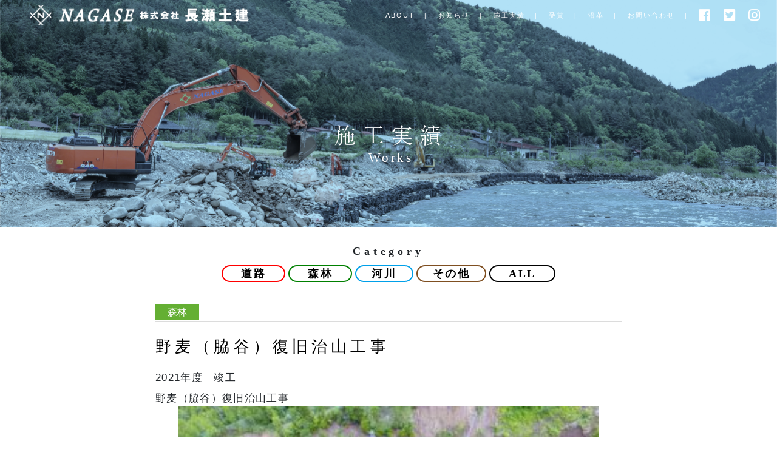

--- FILE ---
content_type: text/html; charset=UTF-8
request_url: https://www.nagase-const.com/2021/10/01/nomugiwakitani/
body_size: 12031
content:
<!DOCTYPE html>
<html lang="ja">
  <head>
    <meta charset="UTF-8">
	<meta http-equiv="X-UA-Compatible" content="IE=edge">
	<meta name="viewport" content="width=device-width, initial-scale=1">
    
    <!-- Bootstrap -->
	<link href="https://www.nagase-const.com/wp/wp-content/themes/nagase/css/bootstrap-4.4.1.css" rel="stylesheet">
	<link href="https://www.nagase-const.com/wp/wp-content/themes/nagase/mystyle.css" rel="stylesheet" type="text/css">
      <link rel="preconnect" href="https://fonts.gstatic.com"> 
<link href="https://fonts.googleapis.com/css2?family=Source+Sans+Pro:wght@600&display=swap" rel="stylesheet">
<link href="https://use.fontawesome.com/releases/v5.0.6/css/all.css" rel="stylesheet">
      <script>
  (function(d) {
    var config = {
      kitId: 'nle1cac',
      scriptTimeout: 3000,
      async: true
    },
    h=d.documentElement,t=setTimeout(function(){h.className=h.className.replace(/\bwf-loading\b/g,"")+" wf-inactive";},config.scriptTimeout),tk=d.createElement("script"),f=false,s=d.getElementsByTagName("script")[0],a;h.className+=" wf-loading";tk.src='https://use.typekit.net/'+config.kitId+'.js';tk.async=true;tk.onload=tk.onreadystatechange=function(){a=this.readyState;if(f||a&&a!="complete"&&a!="loaded")return;f=true;clearTimeout(t);try{Typekit.load(config)}catch(e){}};s.parentNode.insertBefore(tk,s)
  })(document);
</script>
<meta name='robots' content='index, follow, max-image-preview:large, max-snippet:-1, max-video-preview:-1' />

	<!-- This site is optimized with the Yoast SEO plugin v19.3 - https://yoast.com/wordpress/plugins/seo/ -->
	<title>野麦（脇谷）復旧治山工事 - 株式会社 長瀬土建</title>
	<link rel="canonical" href="https://www.nagase-const.com/2021/10/01/nomugiwakitani/" />
	<meta property="og:locale" content="ja_JP" />
	<meta property="og:type" content="article" />
	<meta property="og:title" content="野麦（脇谷）復旧治山工事 - 株式会社 長瀬土建" />
	<meta property="og:description" content="2021年度　竣工 野麦（脇谷）復旧治山工事" />
	<meta property="og:url" content="https://www.nagase-const.com/2021/10/01/nomugiwakitani/" />
	<meta property="og:site_name" content="株式会社 長瀬土建" />
	<meta property="article:publisher" content="https://www.facebook.com/%e6%a0%aa%e5%bc%8f%e4%bc%9a%e7%a4%be-%e9%95%b7%e7%80%ac%e5%9c%9f%e5%bb%ba-627930100698742" />
	<meta property="article:published_time" content="2021-10-01T05:00:20+00:00" />
	<meta property="article:modified_time" content="2021-11-01T05:02:11+00:00" />
	<meta property="og:image" content="https://www.nagase-const.com/wp/wp-content/uploads/2021/11/DJI_0006.jpg" />
	<meta property="og:image:width" content="1672" />
	<meta property="og:image:height" content="1254" />
	<meta property="og:image:type" content="image/jpeg" />
	<meta name="author" content="nagasedoken" />
	<meta name="twitter:card" content="summary_large_image" />
	<meta name="twitter:creator" content="@const_nagase" />
	<meta name="twitter:site" content="@const_nagase" />
	<meta name="twitter:label1" content="執筆者" />
	<meta name="twitter:data1" content="nagasedoken" />
	<meta name="twitter:label2" content="推定読み取り時間" />
	<meta name="twitter:data2" content="1分" />
	<script type="application/ld+json" class="yoast-schema-graph">{"@context":"https://schema.org","@graph":[{"@type":"Organization","@id":"https://www.nagase-const.com/#organization","name":"株式会社 長瀬土建","url":"https://www.nagase-const.com/","sameAs":["https://www.instagram.com/nagasedoken/?hl=ja","https://www.facebook.com/株式会社-長瀬土建-627930100698742","https://twitter.com/const_nagase"],"logo":{"@type":"ImageObject","inLanguage":"ja","@id":"https://www.nagase-const.com/#/schema/logo/image/","url":"https://www.nagase-const.com/wp/wp-content/uploads/2021/06/favicon.jpg","contentUrl":"https://www.nagase-const.com/wp/wp-content/uploads/2021/06/favicon.jpg","width":156,"height":155,"caption":"株式会社 長瀬土建"},"image":{"@id":"https://www.nagase-const.com/#/schema/logo/image/"}},{"@type":"WebSite","@id":"https://www.nagase-const.com/#website","url":"https://www.nagase-const.com/","name":"株式会社 長瀬土建","description":"株式会社長瀬土建は、岐阜県 高山市にある土建会社です。「誠意・努力・信念」を社是とし、地域密着の建設事業として地域社会との連携を図り100年続く企業を目指します。","publisher":{"@id":"https://www.nagase-const.com/#organization"},"potentialAction":[{"@type":"SearchAction","target":{"@type":"EntryPoint","urlTemplate":"https://www.nagase-const.com/?s={search_term_string}"},"query-input":"required name=search_term_string"}],"inLanguage":"ja"},{"@type":"ImageObject","inLanguage":"ja","@id":"https://www.nagase-const.com/2021/10/01/nomugiwakitani/#primaryimage","url":"https://www.nagase-const.com/wp/wp-content/uploads/2021/11/DJI_0006.jpg","contentUrl":"https://www.nagase-const.com/wp/wp-content/uploads/2021/11/DJI_0006.jpg","width":1672,"height":1254},{"@type":"WebPage","@id":"https://www.nagase-const.com/2021/10/01/nomugiwakitani/","url":"https://www.nagase-const.com/2021/10/01/nomugiwakitani/","name":"野麦（脇谷）復旧治山工事 - 株式会社 長瀬土建","isPartOf":{"@id":"https://www.nagase-const.com/#website"},"primaryImageOfPage":{"@id":"https://www.nagase-const.com/2021/10/01/nomugiwakitani/#primaryimage"},"datePublished":"2021-10-01T05:00:20+00:00","dateModified":"2021-11-01T05:02:11+00:00","breadcrumb":{"@id":"https://www.nagase-const.com/2021/10/01/nomugiwakitani/#breadcrumb"},"inLanguage":"ja","potentialAction":[{"@type":"ReadAction","target":["https://www.nagase-const.com/2021/10/01/nomugiwakitani/"]}]},{"@type":"BreadcrumbList","@id":"https://www.nagase-const.com/2021/10/01/nomugiwakitani/#breadcrumb","itemListElement":[{"@type":"ListItem","position":1,"name":"ホーム","item":"https://www.nagase-const.com/"},{"@type":"ListItem","position":2,"name":"野麦（脇谷）復旧治山工事"}]},{"@type":"Article","@id":"https://www.nagase-const.com/2021/10/01/nomugiwakitani/#article","isPartOf":{"@id":"https://www.nagase-const.com/2021/10/01/nomugiwakitani/"},"author":{"name":"nagasedoken","@id":"https://www.nagase-const.com/#/schema/person/57ffc954a715c7b58d98f6255c3e25d5"},"headline":"野麦（脇谷）復旧治山工事","datePublished":"2021-10-01T05:00:20+00:00","dateModified":"2021-11-01T05:02:11+00:00","mainEntityOfPage":{"@id":"https://www.nagase-const.com/2021/10/01/nomugiwakitani/"},"wordCount":0,"commentCount":0,"publisher":{"@id":"https://www.nagase-const.com/#organization"},"image":{"@id":"https://www.nagase-const.com/2021/10/01/nomugiwakitani/#primaryimage"},"thumbnailUrl":"https://www.nagase-const.com/wp/wp-content/uploads/2021/11/DJI_0006.jpg","articleSection":["森林"],"inLanguage":"ja","potentialAction":[{"@type":"CommentAction","name":"Comment","target":["https://www.nagase-const.com/2021/10/01/nomugiwakitani/#respond"]}]},{"@type":"Person","@id":"https://www.nagase-const.com/#/schema/person/57ffc954a715c7b58d98f6255c3e25d5","name":"nagasedoken","image":{"@type":"ImageObject","inLanguage":"ja","@id":"https://www.nagase-const.com/#/schema/person/image/","url":"https://secure.gravatar.com/avatar/e80a68a72a3c4163671b28e22b5f8561?s=96&d=mm&r=g","contentUrl":"https://secure.gravatar.com/avatar/e80a68a72a3c4163671b28e22b5f8561?s=96&d=mm&r=g","caption":"nagasedoken"},"sameAs":["https://www.nagase-const.com/wp"]}]}</script>
	<!-- / Yoast SEO plugin. -->


<link rel="alternate" type="application/rss+xml" title="株式会社 長瀬土建 &raquo; 野麦（脇谷）復旧治山工事 のコメントのフィード" href="https://www.nagase-const.com/2021/10/01/nomugiwakitani/feed/" />
<script type="text/javascript">
/* <![CDATA[ */
window._wpemojiSettings = {"baseUrl":"https:\/\/s.w.org\/images\/core\/emoji\/14.0.0\/72x72\/","ext":".png","svgUrl":"https:\/\/s.w.org\/images\/core\/emoji\/14.0.0\/svg\/","svgExt":".svg","source":{"concatemoji":"https:\/\/www.nagase-const.com\/wp\/wp-includes\/js\/wp-emoji-release.min.js?ver=6.4.7"}};
/*! This file is auto-generated */
!function(i,n){var o,s,e;function c(e){try{var t={supportTests:e,timestamp:(new Date).valueOf()};sessionStorage.setItem(o,JSON.stringify(t))}catch(e){}}function p(e,t,n){e.clearRect(0,0,e.canvas.width,e.canvas.height),e.fillText(t,0,0);var t=new Uint32Array(e.getImageData(0,0,e.canvas.width,e.canvas.height).data),r=(e.clearRect(0,0,e.canvas.width,e.canvas.height),e.fillText(n,0,0),new Uint32Array(e.getImageData(0,0,e.canvas.width,e.canvas.height).data));return t.every(function(e,t){return e===r[t]})}function u(e,t,n){switch(t){case"flag":return n(e,"\ud83c\udff3\ufe0f\u200d\u26a7\ufe0f","\ud83c\udff3\ufe0f\u200b\u26a7\ufe0f")?!1:!n(e,"\ud83c\uddfa\ud83c\uddf3","\ud83c\uddfa\u200b\ud83c\uddf3")&&!n(e,"\ud83c\udff4\udb40\udc67\udb40\udc62\udb40\udc65\udb40\udc6e\udb40\udc67\udb40\udc7f","\ud83c\udff4\u200b\udb40\udc67\u200b\udb40\udc62\u200b\udb40\udc65\u200b\udb40\udc6e\u200b\udb40\udc67\u200b\udb40\udc7f");case"emoji":return!n(e,"\ud83e\udef1\ud83c\udffb\u200d\ud83e\udef2\ud83c\udfff","\ud83e\udef1\ud83c\udffb\u200b\ud83e\udef2\ud83c\udfff")}return!1}function f(e,t,n){var r="undefined"!=typeof WorkerGlobalScope&&self instanceof WorkerGlobalScope?new OffscreenCanvas(300,150):i.createElement("canvas"),a=r.getContext("2d",{willReadFrequently:!0}),o=(a.textBaseline="top",a.font="600 32px Arial",{});return e.forEach(function(e){o[e]=t(a,e,n)}),o}function t(e){var t=i.createElement("script");t.src=e,t.defer=!0,i.head.appendChild(t)}"undefined"!=typeof Promise&&(o="wpEmojiSettingsSupports",s=["flag","emoji"],n.supports={everything:!0,everythingExceptFlag:!0},e=new Promise(function(e){i.addEventListener("DOMContentLoaded",e,{once:!0})}),new Promise(function(t){var n=function(){try{var e=JSON.parse(sessionStorage.getItem(o));if("object"==typeof e&&"number"==typeof e.timestamp&&(new Date).valueOf()<e.timestamp+604800&&"object"==typeof e.supportTests)return e.supportTests}catch(e){}return null}();if(!n){if("undefined"!=typeof Worker&&"undefined"!=typeof OffscreenCanvas&&"undefined"!=typeof URL&&URL.createObjectURL&&"undefined"!=typeof Blob)try{var e="postMessage("+f.toString()+"("+[JSON.stringify(s),u.toString(),p.toString()].join(",")+"));",r=new Blob([e],{type:"text/javascript"}),a=new Worker(URL.createObjectURL(r),{name:"wpTestEmojiSupports"});return void(a.onmessage=function(e){c(n=e.data),a.terminate(),t(n)})}catch(e){}c(n=f(s,u,p))}t(n)}).then(function(e){for(var t in e)n.supports[t]=e[t],n.supports.everything=n.supports.everything&&n.supports[t],"flag"!==t&&(n.supports.everythingExceptFlag=n.supports.everythingExceptFlag&&n.supports[t]);n.supports.everythingExceptFlag=n.supports.everythingExceptFlag&&!n.supports.flag,n.DOMReady=!1,n.readyCallback=function(){n.DOMReady=!0}}).then(function(){return e}).then(function(){var e;n.supports.everything||(n.readyCallback(),(e=n.source||{}).concatemoji?t(e.concatemoji):e.wpemoji&&e.twemoji&&(t(e.twemoji),t(e.wpemoji)))}))}((window,document),window._wpemojiSettings);
/* ]]> */
</script>
		
	<style id='wp-emoji-styles-inline-css' type='text/css'>

	img.wp-smiley, img.emoji {
		display: inline !important;
		border: none !important;
		box-shadow: none !important;
		height: 1em !important;
		width: 1em !important;
		margin: 0 0.07em !important;
		vertical-align: -0.1em !important;
		background: none !important;
		padding: 0 !important;
	}
</style>
<link rel='stylesheet' id='wp-block-library-css' href='https://www.nagase-const.com/wp/wp-includes/css/dist/block-library/style.min.css?ver=6.4.7' type='text/css' media='all' />
<style id='classic-theme-styles-inline-css' type='text/css'>
/*! This file is auto-generated */
.wp-block-button__link{color:#fff;background-color:#32373c;border-radius:9999px;box-shadow:none;text-decoration:none;padding:calc(.667em + 2px) calc(1.333em + 2px);font-size:1.125em}.wp-block-file__button{background:#32373c;color:#fff;text-decoration:none}
</style>
<style id='global-styles-inline-css' type='text/css'>
body{--wp--preset--color--black: #000000;--wp--preset--color--cyan-bluish-gray: #abb8c3;--wp--preset--color--white: #ffffff;--wp--preset--color--pale-pink: #f78da7;--wp--preset--color--vivid-red: #cf2e2e;--wp--preset--color--luminous-vivid-orange: #ff6900;--wp--preset--color--luminous-vivid-amber: #fcb900;--wp--preset--color--light-green-cyan: #7bdcb5;--wp--preset--color--vivid-green-cyan: #00d084;--wp--preset--color--pale-cyan-blue: #8ed1fc;--wp--preset--color--vivid-cyan-blue: #0693e3;--wp--preset--color--vivid-purple: #9b51e0;--wp--preset--gradient--vivid-cyan-blue-to-vivid-purple: linear-gradient(135deg,rgba(6,147,227,1) 0%,rgb(155,81,224) 100%);--wp--preset--gradient--light-green-cyan-to-vivid-green-cyan: linear-gradient(135deg,rgb(122,220,180) 0%,rgb(0,208,130) 100%);--wp--preset--gradient--luminous-vivid-amber-to-luminous-vivid-orange: linear-gradient(135deg,rgba(252,185,0,1) 0%,rgba(255,105,0,1) 100%);--wp--preset--gradient--luminous-vivid-orange-to-vivid-red: linear-gradient(135deg,rgba(255,105,0,1) 0%,rgb(207,46,46) 100%);--wp--preset--gradient--very-light-gray-to-cyan-bluish-gray: linear-gradient(135deg,rgb(238,238,238) 0%,rgb(169,184,195) 100%);--wp--preset--gradient--cool-to-warm-spectrum: linear-gradient(135deg,rgb(74,234,220) 0%,rgb(151,120,209) 20%,rgb(207,42,186) 40%,rgb(238,44,130) 60%,rgb(251,105,98) 80%,rgb(254,248,76) 100%);--wp--preset--gradient--blush-light-purple: linear-gradient(135deg,rgb(255,206,236) 0%,rgb(152,150,240) 100%);--wp--preset--gradient--blush-bordeaux: linear-gradient(135deg,rgb(254,205,165) 0%,rgb(254,45,45) 50%,rgb(107,0,62) 100%);--wp--preset--gradient--luminous-dusk: linear-gradient(135deg,rgb(255,203,112) 0%,rgb(199,81,192) 50%,rgb(65,88,208) 100%);--wp--preset--gradient--pale-ocean: linear-gradient(135deg,rgb(255,245,203) 0%,rgb(182,227,212) 50%,rgb(51,167,181) 100%);--wp--preset--gradient--electric-grass: linear-gradient(135deg,rgb(202,248,128) 0%,rgb(113,206,126) 100%);--wp--preset--gradient--midnight: linear-gradient(135deg,rgb(2,3,129) 0%,rgb(40,116,252) 100%);--wp--preset--font-size--small: 13px;--wp--preset--font-size--medium: 20px;--wp--preset--font-size--large: 36px;--wp--preset--font-size--x-large: 42px;--wp--preset--spacing--20: 0.44rem;--wp--preset--spacing--30: 0.67rem;--wp--preset--spacing--40: 1rem;--wp--preset--spacing--50: 1.5rem;--wp--preset--spacing--60: 2.25rem;--wp--preset--spacing--70: 3.38rem;--wp--preset--spacing--80: 5.06rem;--wp--preset--shadow--natural: 6px 6px 9px rgba(0, 0, 0, 0.2);--wp--preset--shadow--deep: 12px 12px 50px rgba(0, 0, 0, 0.4);--wp--preset--shadow--sharp: 6px 6px 0px rgba(0, 0, 0, 0.2);--wp--preset--shadow--outlined: 6px 6px 0px -3px rgba(255, 255, 255, 1), 6px 6px rgba(0, 0, 0, 1);--wp--preset--shadow--crisp: 6px 6px 0px rgba(0, 0, 0, 1);}:where(.is-layout-flex){gap: 0.5em;}:where(.is-layout-grid){gap: 0.5em;}body .is-layout-flow > .alignleft{float: left;margin-inline-start: 0;margin-inline-end: 2em;}body .is-layout-flow > .alignright{float: right;margin-inline-start: 2em;margin-inline-end: 0;}body .is-layout-flow > .aligncenter{margin-left: auto !important;margin-right: auto !important;}body .is-layout-constrained > .alignleft{float: left;margin-inline-start: 0;margin-inline-end: 2em;}body .is-layout-constrained > .alignright{float: right;margin-inline-start: 2em;margin-inline-end: 0;}body .is-layout-constrained > .aligncenter{margin-left: auto !important;margin-right: auto !important;}body .is-layout-constrained > :where(:not(.alignleft):not(.alignright):not(.alignfull)){max-width: var(--wp--style--global--content-size);margin-left: auto !important;margin-right: auto !important;}body .is-layout-constrained > .alignwide{max-width: var(--wp--style--global--wide-size);}body .is-layout-flex{display: flex;}body .is-layout-flex{flex-wrap: wrap;align-items: center;}body .is-layout-flex > *{margin: 0;}body .is-layout-grid{display: grid;}body .is-layout-grid > *{margin: 0;}:where(.wp-block-columns.is-layout-flex){gap: 2em;}:where(.wp-block-columns.is-layout-grid){gap: 2em;}:where(.wp-block-post-template.is-layout-flex){gap: 1.25em;}:where(.wp-block-post-template.is-layout-grid){gap: 1.25em;}.has-black-color{color: var(--wp--preset--color--black) !important;}.has-cyan-bluish-gray-color{color: var(--wp--preset--color--cyan-bluish-gray) !important;}.has-white-color{color: var(--wp--preset--color--white) !important;}.has-pale-pink-color{color: var(--wp--preset--color--pale-pink) !important;}.has-vivid-red-color{color: var(--wp--preset--color--vivid-red) !important;}.has-luminous-vivid-orange-color{color: var(--wp--preset--color--luminous-vivid-orange) !important;}.has-luminous-vivid-amber-color{color: var(--wp--preset--color--luminous-vivid-amber) !important;}.has-light-green-cyan-color{color: var(--wp--preset--color--light-green-cyan) !important;}.has-vivid-green-cyan-color{color: var(--wp--preset--color--vivid-green-cyan) !important;}.has-pale-cyan-blue-color{color: var(--wp--preset--color--pale-cyan-blue) !important;}.has-vivid-cyan-blue-color{color: var(--wp--preset--color--vivid-cyan-blue) !important;}.has-vivid-purple-color{color: var(--wp--preset--color--vivid-purple) !important;}.has-black-background-color{background-color: var(--wp--preset--color--black) !important;}.has-cyan-bluish-gray-background-color{background-color: var(--wp--preset--color--cyan-bluish-gray) !important;}.has-white-background-color{background-color: var(--wp--preset--color--white) !important;}.has-pale-pink-background-color{background-color: var(--wp--preset--color--pale-pink) !important;}.has-vivid-red-background-color{background-color: var(--wp--preset--color--vivid-red) !important;}.has-luminous-vivid-orange-background-color{background-color: var(--wp--preset--color--luminous-vivid-orange) !important;}.has-luminous-vivid-amber-background-color{background-color: var(--wp--preset--color--luminous-vivid-amber) !important;}.has-light-green-cyan-background-color{background-color: var(--wp--preset--color--light-green-cyan) !important;}.has-vivid-green-cyan-background-color{background-color: var(--wp--preset--color--vivid-green-cyan) !important;}.has-pale-cyan-blue-background-color{background-color: var(--wp--preset--color--pale-cyan-blue) !important;}.has-vivid-cyan-blue-background-color{background-color: var(--wp--preset--color--vivid-cyan-blue) !important;}.has-vivid-purple-background-color{background-color: var(--wp--preset--color--vivid-purple) !important;}.has-black-border-color{border-color: var(--wp--preset--color--black) !important;}.has-cyan-bluish-gray-border-color{border-color: var(--wp--preset--color--cyan-bluish-gray) !important;}.has-white-border-color{border-color: var(--wp--preset--color--white) !important;}.has-pale-pink-border-color{border-color: var(--wp--preset--color--pale-pink) !important;}.has-vivid-red-border-color{border-color: var(--wp--preset--color--vivid-red) !important;}.has-luminous-vivid-orange-border-color{border-color: var(--wp--preset--color--luminous-vivid-orange) !important;}.has-luminous-vivid-amber-border-color{border-color: var(--wp--preset--color--luminous-vivid-amber) !important;}.has-light-green-cyan-border-color{border-color: var(--wp--preset--color--light-green-cyan) !important;}.has-vivid-green-cyan-border-color{border-color: var(--wp--preset--color--vivid-green-cyan) !important;}.has-pale-cyan-blue-border-color{border-color: var(--wp--preset--color--pale-cyan-blue) !important;}.has-vivid-cyan-blue-border-color{border-color: var(--wp--preset--color--vivid-cyan-blue) !important;}.has-vivid-purple-border-color{border-color: var(--wp--preset--color--vivid-purple) !important;}.has-vivid-cyan-blue-to-vivid-purple-gradient-background{background: var(--wp--preset--gradient--vivid-cyan-blue-to-vivid-purple) !important;}.has-light-green-cyan-to-vivid-green-cyan-gradient-background{background: var(--wp--preset--gradient--light-green-cyan-to-vivid-green-cyan) !important;}.has-luminous-vivid-amber-to-luminous-vivid-orange-gradient-background{background: var(--wp--preset--gradient--luminous-vivid-amber-to-luminous-vivid-orange) !important;}.has-luminous-vivid-orange-to-vivid-red-gradient-background{background: var(--wp--preset--gradient--luminous-vivid-orange-to-vivid-red) !important;}.has-very-light-gray-to-cyan-bluish-gray-gradient-background{background: var(--wp--preset--gradient--very-light-gray-to-cyan-bluish-gray) !important;}.has-cool-to-warm-spectrum-gradient-background{background: var(--wp--preset--gradient--cool-to-warm-spectrum) !important;}.has-blush-light-purple-gradient-background{background: var(--wp--preset--gradient--blush-light-purple) !important;}.has-blush-bordeaux-gradient-background{background: var(--wp--preset--gradient--blush-bordeaux) !important;}.has-luminous-dusk-gradient-background{background: var(--wp--preset--gradient--luminous-dusk) !important;}.has-pale-ocean-gradient-background{background: var(--wp--preset--gradient--pale-ocean) !important;}.has-electric-grass-gradient-background{background: var(--wp--preset--gradient--electric-grass) !important;}.has-midnight-gradient-background{background: var(--wp--preset--gradient--midnight) !important;}.has-small-font-size{font-size: var(--wp--preset--font-size--small) !important;}.has-medium-font-size{font-size: var(--wp--preset--font-size--medium) !important;}.has-large-font-size{font-size: var(--wp--preset--font-size--large) !important;}.has-x-large-font-size{font-size: var(--wp--preset--font-size--x-large) !important;}
.wp-block-navigation a:where(:not(.wp-element-button)){color: inherit;}
:where(.wp-block-post-template.is-layout-flex){gap: 1.25em;}:where(.wp-block-post-template.is-layout-grid){gap: 1.25em;}
:where(.wp-block-columns.is-layout-flex){gap: 2em;}:where(.wp-block-columns.is-layout-grid){gap: 2em;}
.wp-block-pullquote{font-size: 1.5em;line-height: 1.6;}
</style>
<link rel='stylesheet' id='foobox-free-min-css' href='https://www.nagase-const.com/wp/wp-content/plugins/foobox-image-lightbox/free/css/foobox.free.min.css?ver=2.7.25' type='text/css' media='all' />
<link rel='stylesheet' id='whats-new-style-css' href='https://www.nagase-const.com/wp/wp-content/plugins/whats-new-genarator/whats-new.css?ver=2.0.2' type='text/css' media='all' />
<link rel='stylesheet' id='wp-show-posts-css' href='https://www.nagase-const.com/wp/wp-content/plugins/wp-show-posts/css/wp-show-posts-min.css?ver=1.1.4' type='text/css' media='all' />
<link rel='stylesheet' id='wp-pagenavi-css' href='https://www.nagase-const.com/wp/wp-content/plugins/wp-pagenavi/pagenavi-css.css?ver=2.70' type='text/css' media='all' />
<link rel='stylesheet' id='loftloader-lite-animation-css' href='https://www.nagase-const.com/wp/wp-content/plugins/loftloader/assets/css/loftloader.min.css?ver=2022112601' type='text/css' media='all' />
<link rel='stylesheet' id='wp-paginate-css' href='https://www.nagase-const.com/wp/wp-content/plugins/wp-paginate/css/wp-paginate.css?ver=2.2.0' type='text/css' media='screen' />
<script type="text/javascript" src="https://www.nagase-const.com/wp/wp-includes/js/jquery/jquery.min.js?ver=3.7.1" id="jquery-core-js"></script>
<script type="text/javascript" src="https://www.nagase-const.com/wp/wp-includes/js/jquery/jquery-migrate.min.js?ver=3.4.1" id="jquery-migrate-js"></script>
<script type="text/javascript" id="foobox-free-min-js-before">
/* <![CDATA[ */
/* Run FooBox FREE (v2.7.25) */
var FOOBOX = window.FOOBOX = {
	ready: true,
	disableOthers: false,
	o: {wordpress: { enabled: true }, countMessage:'image %index of %total', captions: { dataTitle: ["captionTitle","title"], dataDesc: ["captionDesc","description"] }, excludes:'.fbx-link,.nofoobox,.nolightbox,a[href*="pinterest.com/pin/create/button/"]', affiliate : { enabled: false }},
	selectors: [
		".foogallery-container.foogallery-lightbox-foobox", ".foogallery-container.foogallery-lightbox-foobox-free", ".gallery", ".wp-block-gallery", ".wp-caption", ".wp-block-image", "a:has(img[class*=wp-image-])", ".foobox"
	],
	pre: function( $ ){
		// Custom JavaScript (Pre)
		
	},
	post: function( $ ){
		// Custom JavaScript (Post)
		
		// Custom Captions Code
		
	},
	custom: function( $ ){
		// Custom Extra JS
		
	}
};
/* ]]> */
</script>
<script type="text/javascript" src="https://www.nagase-const.com/wp/wp-content/plugins/foobox-image-lightbox/free/js/foobox.free.min.js?ver=2.7.25" id="foobox-free-min-js"></script>
<link rel="https://api.w.org/" href="https://www.nagase-const.com/wp-json/" /><link rel="alternate" type="application/json" href="https://www.nagase-const.com/wp-json/wp/v2/posts/706" /><link rel="EditURI" type="application/rsd+xml" title="RSD" href="https://www.nagase-const.com/wp/xmlrpc.php?rsd" />
<meta name="generator" content="WordPress 6.4.7" />
<link rel='shortlink' href='https://www.nagase-const.com/?p=706' />
<link rel="alternate" type="application/json+oembed" href="https://www.nagase-const.com/wp-json/oembed/1.0/embed?url=https%3A%2F%2Fwww.nagase-const.com%2F2021%2F10%2F01%2Fnomugiwakitani%2F" />
<link rel="alternate" type="text/xml+oembed" href="https://www.nagase-const.com/wp-json/oembed/1.0/embed?url=https%3A%2F%2Fwww.nagase-const.com%2F2021%2F10%2F01%2Fnomugiwakitani%2F&#038;format=xml" />
<link rel="icon" href="https://www.nagase-const.com/wp/wp-content/uploads/2021/06/favicon-e1654569613714-150x150.jpg" sizes="32x32" />
<link rel="icon" href="https://www.nagase-const.com/wp/wp-content/uploads/2021/06/favicon-e1654569613714.jpg" sizes="192x192" />
<link rel="apple-touch-icon" href="https://www.nagase-const.com/wp/wp-content/uploads/2021/06/favicon-e1654569613714.jpg" />
<meta name="msapplication-TileImage" content="https://www.nagase-const.com/wp/wp-content/uploads/2021/06/favicon-e1654569613714.jpg" />
<style id="loftloader-lite-custom-bg-color">#loftloader-wrapper .loader-section {
	background: #000000;
}
</style><style id="loftloader-lite-custom-bg-opacity">#loftloader-wrapper .loader-section {
	opacity: 0.95;
}
</style><style id="loftloader-lite-custom-loader">#loftloader-wrapper.pl-frame #loader {
	color: #ffffff;
}
</style>   
</head>
  <body data-rsssl=1><div id="loftloader-wrapper" class="pl-frame" data-show-close-time="5000" data-max-load-time="6000"><div class="loader-section section-left"></div><div class="loader-section section-right"></div><div class="loader-inner"><div id="loader"><img width="156" height="155" data-no-lazy="1" class="skip-lazy" alt="loader image" src="http://www.nagase-const.com/wp/wp-content/uploads/2021/06/favicon.jpg"><span></span></div></div><div class="loader-close-button" style="display: none;"><span class="screen-reader-text">Close</span></div></div>
  	<!-- body code goes here -->
<div class="odsc-container">
<header id="odsc-header blog-margin-header">
<img src="https://www.nagase-const.com/wp/wp-content/themes/nagase/img/2x/2x/アセット 6top-new6.png" alt="top" class="odsc-top-img blog-top-img blog-margin sp">
<img src="https://www.nagase-const.com/wp/wp-content/themes/nagase/img/sp/2x/アセット 1top-sp-new4.png" alt="top" class="odsc-top-img blog-top-img blog-margin pc">
<div class="odsc-top blog-top blog-single-top animation">
<h2 class="odsc-top-h2">施工実績</h2>
<h3>Works</h3>
    
  
    </div>

</header>
 </div>

      

</div>
    <div class="header">
      <nav class="global-nav">
       <ul class="global-nav__list">
        <li class="global-nav__list--item header-li-1 sp-list-none sp-list-block"><a href="https://www.nagase-const.com/"><img src="https://www.nagase-const.com/wp/wp-content/themes/nagase/img/アセット 1nagase.png" alt="logo" class="header__logo"></a></li>
          <li class="global-nav__list--item header-li-2 sp-list-none pseudo2"><a href='https://www.nagase-const.com/about/'>ABOUT</a><span class="navnav">&nbsp;&nbsp;|</span></li>
        <!--  <li class="global-nav__list--item header-li-3 sp-list-none"><a href="https://www.nagase-const.com//#job">業務案内</a><span class="navnav">&nbsp;&nbsp;|</span></li>-->
          <li class="global-nav__list--item header-li-4 sp-list-none"><a href='https://www.nagase-const.com/category/blog-all/'>お知らせ</a><span class="navnav">&nbsp;&nbsp;|</span></li>
          <li class="global-nav__list--item header-li-5 sp-list-none"><a href='https://www.nagase-const.com/category/all/'>施工実績</a><span class="navnav">&nbsp;&nbsp;|</span></li>
          <li class="global-nav__list--item header-li-6 sp-list-none"><a href='https://www.nagase-const.com/category/blog-all/award/'>受賞</a><span class="navnav">&nbsp;&nbsp;|</span></li>
          <li class="global-nav__list--item header-li-6 sp-list-none"><a href='https://www.nagase-const.com/history/'>沿革</a><span class="navnav">&nbsp;&nbsp;|</span></li>
          <!--<li class="global-nav__list--item header-li-7 sp-list-none"><a href='https://www.nagase-const.com/recruit/'>採用</a><span class="navnav">&nbsp;&nbsp;|</span></li>-->
 <li class="global-nav__list--item header-li-8 sp-list-none"><a href='https://www.nagase-const.com/contact/'>お問い合わせ</a><span class="navnav">&nbsp;&nbsp;|</span></li>
            <li class="global-nav__list--item header-li-9 sp-list-none"><a href="https://www.facebook.com/株式会社-長瀬土建-627930100698742"><i class="fab fa-facebook-square fa-2x"></i></a></li>
             <li class="global-nav__list--item header-li-10 sp-list-none"><a href='https://twitter.com/const_nagase'><i class="fab fa-twitter-square fa-2x"></i></a></li>
           <li class="global-nav__list--item header-li-11 sp-list-none"><a href='https://www.instagram.com/nagasedoken/?hl=ja'><i class="fab fa-instagram fa-2x"></i></a></li>
        </ul>
      </nav>
    </div>

      
  </header>
  <div class="el_humburger pc tab" id="ppp">
    <div class="el_humburger_wrapper">
      <span class="el_humburger_bar top"></span>
      <span class="el_humburger_bar middle"></span>
      <span class="el_humburger_bar bottom"></span>
    </div>
  </div>
 
 <header class="navi pc">
   <div class="navi_inner">
<div class="navi_item"><a href="https://www.nagase-const.com/about/">ABOUT</a></div>
<div class="navi_item tate">|</div>
<div class="navi_item"><a href="https://www.nagase-const.com//#job">業務案内</a></div>
<div class="navi_item tate">|</div>
<div class="navi_item"><a href="https://www.nagase-const.com/category/blog-all/">お知らせ</a></div>
<div class="navi_item tate">|</div>
<div class="navi_item"><a href="https://www.nagase-const.com/category/all/">施工実績</a></div>
<div class="navi_item tate">|</div>
<div class="navi_item"><a href="https://www.nagase-const.com/category/blog-all/award/">受賞</a></div>
<div class="navi_item tate">|</div>
<div class="navi_item"><a href="https://www.nagase-const.com/history/">沿革</a></div>
<div class="navi_item tate">|</div>
<div class="navi_item"><a href="https://www.nagase-const.com/recruit/">採用</a></div>
<div class="navi_item tate">|</div>
<div class="navi_item"><a href="https://www.nagase-const.com/contact/">お問い合わせ</a></div>
<div class="sp-nav-sns" style="margin-top: 30px;">
<div class="navi_item navi_item"><a href="https://www.facebook.com/株式会社-長瀬土建-627930100698742"><i class="fab fa-facebook-square fa-2x"></i></a></div>
<div class="navi_item navi_item" style="margin-left: 10%;margin-right: 10%;"><a href='https://www.instagram.com/nagaseconstruction/?hl=ja'><i class="fab fa-instagram fa-2x"></i></a></div>
<div class="navi_item navi_item"><a href='https://twitter.com/const_nagase'><i class="fab fa-twitter-square fa-2x"></i></a></div>
    </div>
    </div>
  </header>
<!--<nav class="navbar navbar-expand-md navbar-light bg-light fixed-top pl-5"><a href="https://www.nagase-const.com/" class="navbar-brand"><img src="https://www.nagase-const.com/wp/wp-content/themes/nagase/img/アセット 1nagase.png" alt="ロゴ" class="header-img"></a>
  <button type="button" class="navbar-toggler" aria-controls="bs-navi" aria-expanded="false" aria-label="Toggle navigation" data-toggle="collapse" data-target="#bs-navi"><span class="navbar-toggler-icon"></span></button>
  <div class="collapse navbar-collapse justify-content-end" id="bs-navi">
   <ul class="List">
  <li class="List-Item"><a href="#" class="List-Item-Link">ABOUT</a></li>
  <li class="List-Item"><a href="#" class="List-Item-Link">業務案内</a></li>
  <li class="List-Item"><a href="#" class="List-Item-Link">ブログ</a></li>
  <li class="List-Item"><a href="#" class="List-Item-Link">実績</a></li>
  <li class="List-Item"><a href="#" class="List-Item-Link">受賞</a></li>
  <li class="List-Item"><a href="#" class="List-Item-Link">採用</a></li>
<li class="List-Item"><a href="#" class="List-Item-Link">お問い合わせ</a></li>
</ul>
  </div>
</nav>-->



<div class="working-blog">
<div class="works-blog">
	
    
<ul>
<li class="works-1 works-blog-1">Category</li>   
<div class="works-blog-sample">
<div class="works-single-cat-1">
<li><a href="https://www.nagase-const.com/category/all/douro/" class="works-5 works-2">道路</a></li>
<li><a href="https://www.nagase-const.com/category/all/sinrin/" class="works-6 works-3">森林</a></li>
</div>
<div class="works-single-cat-2">
<li><a href="https://www.nagase-const.com/category/all/kasen/" class="works-9 works-8">河川</a></li>
<li><a href="https://www.nagase-const.com/category/all/other/" class="works-11 works-10">その他</a></li>
<li><a href="https://www.nagase-const.com/category/all/" class="works-7 works-4">ALL</a></li>    
</div>
</ul>
</div>
</div>

<div class="cont">
<article class="post-706 post type-post status-publish format-standard has-post-thumbnail hentry category-sinrin">

<div class="ccc">
<!-- 一つの場合！！！！！！！！！！！！！！！！！！！！！！！！！！！！！！！！！！-->
<span class="postcat">
<span class="sinrin" /><a href="https://www.nagase-const.com/category/all/sinrin/" rel="category tag">森林</a></span>
	</span>
	
	<!-- 二つ並んだ場合！！！！！！！！！！！！！！！！！！！！！！！！！！！！！！！！！！
<ul><li class="sinrin"><a href="https://www.nagase-const.com/category/all/sinrin/">森林</a></li></ul>ここまで-->
<!-- 日付 --><!-- 日付 --><!-- 日付 --><!-- 日付 --><!-- 日付 --><!-- 日付 --><!-- 日付 --><!-- 日付 --><!-- 日付 --><!-- 日付 --><!-- 日付 --><!-- 日付 -->
	<p>
<!-- 2021年度　竣工
-->

<!--  -->
</div>	
<div class="postinfo">


		<h1 class="single-h1">野麦（脇谷）復旧治山工事</h1>
	
</div>
<div class="single-text-3">

	<p>2021年度　竣工</p>
<p>野麦（脇谷）復旧治山工事<img fetchpriority="high" decoding="async" class="alignnone size-medium wp-image-707" src="https://www.nagase-const.com/wp/wp-content/uploads/2021/11/DJI_0006-300x225.jpg" alt="" width="300" height="225" srcset="https://www.nagase-const.com/wp/wp-content/uploads/2021/11/DJI_0006-300x225.jpg 300w, https://www.nagase-const.com/wp/wp-content/uploads/2021/11/DJI_0006-1024x768.jpg 1024w, https://www.nagase-const.com/wp/wp-content/uploads/2021/11/DJI_0006-768x576.jpg 768w, https://www.nagase-const.com/wp/wp-content/uploads/2021/11/DJI_0006-1536x1152.jpg 1536w, https://www.nagase-const.com/wp/wp-content/uploads/2021/11/DJI_0006.jpg 1672w" sizes="(max-width: 300px) 100vw, 300px" /></p>

	<a href="https://www.nagase-const.com/category/blog-all/" class="archive-modoru">&lt; 一覧</a>
</div>
</div>



</article>
</div>
    
          
    <footer class="otsd-footer single-footer-2">
      <div class="footer-all">
        <div class="footer-left"> <img src="https://www.nagase-const.com/wp/wp-content/themes/nagase/img/アセット 4nagase.png" alt="logo" class="footer-logo-1">
          <p>&#12306;509-3205 岐阜県高山市<br class="tab-block">久々野町久々野 1559 番地</p>
          <p class="tel">tel 0577-52-2233</p>
        </div>
        <div class="footer-center sp">
          <ul>
            <a href="https://www.nagase-const.com/">
            <li class="li1">ホーム</li>
            </a> <a href="https://www.nagase-const.com/about/">
            <li class="li2">ABOUT</li>
            </a>
            <ul>
             <a href="https://www.nagase-const.com/about/">
              <li class="li3">長瀬土建</li>
              </a> <a href="https://www.nagase-const.com/category/blog-all/odsc/">
              <li class="li4">ODSC</li>
              </a> <a href="https://www.nagase-const.com/ceo/">
              <li class="li5">代表挨拶</li>
              </a> <a href="https://www.nagase-const.com/%e4%bc%81%e6%a5%ad%e7%90%86%e5%bf%b5/">
              <li class="li6">企業理念</li>
              </a> <a href="https://www.nagase-const.com/about/#comp">
              <li class="li7">会社概要</li>
              </a> <a href="https://www.nagase-const.com/about/#google">
              <li class="li8">アクセス</li>
              </a>
            </ul>
          </ul>
        </div>
        <div class="footer-right sp">
          <ul>
            <a href="https://www.nagase-const.com//#job">
            <li class="li9">業務案内</li>
            </a> <a href="https://www.nagase-const.com/category/blog-all/">
            <li class="li10">お知らせ</li>
            </a> <a href="https://www.nagase-const.com/category/all/">
            <li class="li11">施工実績</li>
            </a>
            <a href="https://www.nagase-const.com/history/">
            <li class="li14">沿革</li>
            </a> <a href="https://www.nagase-const.com/contact/">
            <li class="li15">お問い合わせ</li>
            </a>
          </ul>
        </div>
      </div>
         
      <div class="footer-right-right otsd-footer-right index-footer sp"> <a href="https://www.nagase-const.com/recruit/" class="footer-ric">採用</a>
<div class="img-bo"><a href="https://www.nagase-const.com/nagasesyasinnkan/"><img src="https://www.nagase-const.com/wp/wp-content/themes/nagase/img/アセット 2nagase.png"></a><a href="https://www.nagase-const.com/nagasesyasinnkan/"><img src="https://www.nagase-const.com/wp/wp-content/themes/nagase/img/hover-img2.png" class="active"></a> </div>
      </div>
      <p class="text-center">&#169;2021 NAGASE Co..Ltd All Rights Reserved.</p>
    </footer>
<!--/container-->
    </div> 
    </div>
	<!-- jQuery (necessary for Bootstrap's JavaScript plugins) --> 
	<script src="https://www.nagase-const.com/wp/wp-content/themes/nagase/js/jquery-3.4.1.min.js"></script>
      <script>
      function ScrollTimelineAnime(){
  $('.timeline2 li').each(function(){// それぞれのli要素の
    var elemPos = $(this).offset().top;// 上からの高さ取得
    var scroll = $(window).scrollTop();// スクロール値取得
    var windowHeight = $(window).height();// windowの高さ取得
    var startPoint = 600; //線をスタートさせる位置を指定※レイアウトによって調整してください
    if (scroll >= elemPos - windowHeight-startPoint){       
      var H = $(this).outerHeight(true)//liの余白と高さを含めた数値を取得
      //スクロール値から要素までの高さを引いた値を、liの高さの半分のパーセントで出す
      var percent = (scroll+startPoint - elemPos) / (H/2) *100;//liの余白と高さの半分で線を100％に伸ばす

      // 100% を超えたらずっと100%を入れ続ける
      if(percent  > 100){
        percent  = 100;
      }
      // ボーダーの長さをセット
      $(this).children('.border-line').css({
        height: percent + "%", //CSSでパーセント指定
      });
    } 
  });
}

// 画面をスクロールをしたら動かしたい場合の記述
$(window).on('scroll', function(){
  ScrollTimelineAnime();// 線が伸びる関数を呼ぶ
});

// ページが読み込まれたらすぐに動かしたい場合の記述
$(window).on('load', function(){
  ScrollTimelineAnime();// 線が伸びる関数を呼ぶ
});
      </script>
<script>
$(function(){
  $('.section').hide();

  $('.secList').on('click',function(){
    // クリックした要素の ID と違うクラス名のセクションを非表示
    $('.section').not($('.'+$(this).attr('id'))).hide();
    // クリックした要素の ID と同じクラスのセクションを表示
    $('.'+$(this).attr('id')).show();

    // toggle にすると、同じボタンを 2 回押すと非表示になる
    // $('.'+$(this).attr('id')).toggle();
  });
});
</script>
<script>
    //変数定義
var navigationOpenFlag = false;
var navButtonFlag = true;
var focusFlag = false;
 
//ハンバーガーメニュー
    $(function(){
 
      $(document).on('click','.el_humburger',function(){
        if(navButtonFlag){
          spNavInOut.switch();
          //一時的にボタンを押せなくする
          setTimeout(function(){
            navButtonFlag = true;
          },200);
          navButtonFlag = false;
        }
      });
      $(document).on('click touchend', function(event) {
        if (!$(event.target).closest('.navi,.el_humburger').length && $('body').hasClass('js_humburgerOpen') && focusFlag) {
          focusFlag = false;
          //scrollBlocker(false);
          spNavInOut.switch();
        }
      });
    });
 
//ナビ開く処理
function spNavIn(){
  $('body').removeClass('js_humburgerClose');
  $('body').addClass('js_humburgerOpen');
  setTimeout(function(){
    focusFlag = true;
  },200);
  setTimeout(function(){
    navigationOpenFlag = true;
  },200);
}
 
//ナビ閉じる処理
function spNavOut(){
  $('body').removeClass('js_humburgerOpen');
  $('body').addClass('js_humburgerClose');
  setTimeout(function(){
    $(".uq_spNavi").removeClass("js_appear");
    focusFlag = false;
  },200);
  navigationOpenFlag = false;
}
 
//ナビ開閉コントロール
var spNavInOut = {
  switch:function(){
    if($('body.spNavFreez').length){
      return false;
    }
    if($('body').hasClass('js_humburgerOpen')){
     spNavOut();
    } else {
     spNavIn();
    }
  }
};
    </script> 
 <script>
    $(function() {
  let header     = $('.header');
  let headerLogo = $('.header__logo');
  let navLink    = $('.global-nav__list--item');
  let navSpan    = $('.global-nav__list--item').find('span');
  let navContact = $('.contact');
  let navnav     =$(".navnav");
  let el_humburger        =$('.el_humburger')
  let sns = $('.fa-instagram','.fa-twitter-square','.fa-facebook-square')
  let menu = $('.header-li-1','.fa-twitter-square','.fa-facebook-square')
  
  $(window).scroll(function () {
    // 画面をトップから100px以上スクロールした時
    if ($(this).scrollTop() >= 1) {
      // ヘッダーのbackground-colorを白に変更し、boxshadowをつける
      header.css({'background':'rgba(250, 250, 250, 1)', 'box-shadow':'0 1px 5px gray'});
      // ロゴ画像を変更
      headerLogo.attr('src', 'https://www.nagase-const.com/wp/wp-content/themes/nagase/img/アセット 4nagase.png').css('width', 360);
      // aタグで囲った文字を黒に変更
      navLink.find('a').css('color', '#333');
      // spanタグで囲った文字を黒に変更
      navSpan.css('color', '#333');
      // CONTACTとお問い合わせの文字色のみ、白のまま固定
    
     el_humburger.css({'background':'#00a0e9', 'z-index':'99999'});
      // liタグにホバーした際、文字色を変更
      menu.hover(
        function() {
          $(this).find('a').css('color', '#00a0e9');
        },
        function() {
          $(this).find('a').css('color', '#333');
          navContact.find('a').css('color', '#333');
        }
    );
       sns.hover(
        function() {
          $(this).find('.fa-instagram','.fa-twitter-square','.fa-facebook-square').css('color', 'red');
        },
        function() {
          $(this).find('a').css('color', '#333');
          navContact.find('a').css('color', '#333');
        }
    );   
    } else {
      // 画面がトップから100px以下の時は、上記と逆の処理を行う
      header.css({'background':'rgba(250, 250, 250, 0)', 'box-shadow':'none'});
      headerLogo.attr('src', 'https://www.nagase-const.com/wp/wp-content/themes/nagase/img/アセット 1nagase.png').css('width', 360);
      navLink.find('a').css('color', '#fff');
      navSpan.css('color', '#fff');
        el_humburger.css({'background':'rgba(250, 250, 250, 0)', 'z-index':'99999'});
      menu.hover(
        function() {
          $(this).find('a').css('color', '#fff');
        },
        function() {
          $(this).find('a').css('color', '#fff');
        }
      );
    }
  });
});
    
    </script>
<script>
     document.getElementById("ppp").onclick = function() {
  this.classList.toggle("blue");
};
   </script>
<script>
$(function(){
  $(window).on('load scroll',function (){
    $('.animation').each(function(){
      //ターゲットの位置を取得
      var target = $(this).offset().top;
      //スクロール量を取得
      var scroll = $(window).scrollTop();
      //ウィンドウの高さを取得
      var height = $(window).height();
      //ターゲットまでスクロールするとフェードインする
      if (scroll > target - height){
        //クラスを付与
        $(this).addClass('active');
      }
    });
  });
});
</script>
	<!-- Include all compiled plugins (below), or include individual files as needed -->
	<script src="https://www.nagase-const.com/wp/wp-content/themes/nagase/js/popper.min.js"></script> 
	<script src="https://www.nagase-const.com/wp/wp-content/themes/nagase/js/bootstrap-4.4.1.js"></script>
	<script type="text/javascript" src="https://www.nagase-const.com/wp/wp-content/plugins/loftloader/assets/js/loftloader.min.js?ver=2022112601" id="loftloader-lite-front-main-js"></script>
<!-- start Simple Custom CSS and JS -->
<style type="text/css">
.gmap{
margin-top:2%;
}
.newimg-2022-12-20{
width:80%;
}
.about-img-new2022{
text-align:center;
}
.ric-footer{
margin-top:40px!important;
}
@media screen and (max-width:480px){
.newimg-2022-12-20{
width:100%;
}
}
</style>
<!-- end Simple Custom CSS and JS -->
<!-- start Simple Custom CSS and JS -->
<style type="text/css">
@media screen and (min-width:1920px) and (max-width:1921px) {
	.ric-main-img{
		margin-top:100px!important;
	}
	.ric-main{
		margin-top:0!important;
	}
}

</style>
<!-- end Simple Custom CSS and JS -->
<!-- start Simple Custom CSS and JS -->
<style type="text/css">
.top-right2
{position: absolute;
/* bottom: -7%; */
/* right: -175px; */
display: flex;
display: inline-block;
top:50%;
left:20%;
}
</style>
<!-- end Simple Custom CSS and JS -->
<!-- start Simple Custom CSS and JS -->
<style type="text/css">



</style>
<!-- end Simple Custom CSS and JS -->
<!-- start Simple Custom CSS and JS -->
<style type="text/css">
</style>
<!-- end Simple Custom CSS and JS -->
<!-- start Simple Custom CSS and JS -->
<style type="text/css">
</style>
<!-- end Simple Custom CSS and JS -->
<!-- start Simple Custom CSS and JS -->
<style type="text/css">
</style>
<!-- end Simple Custom CSS and JS -->
<!-- start Simple Custom CSS and JS -->
<style type="text/css">
</style>
<!-- end Simple Custom CSS and JS -->
<!-- start Simple Custom CSS and JS -->
<style type="text/css">
</style>
<!-- end Simple Custom CSS and JS -->
<!-- start Simple Custom CSS and JS -->
<style type="text/css">
</style>
<!-- end Simple Custom CSS and JS -->
<!-- start Simple Custom CSS and JS -->
<style type="text/css">
</style>
<!-- end Simple Custom CSS and JS -->
<!-- start Simple Custom CSS and JS -->
<style type="text/css">
</style>
<!-- end Simple Custom CSS and JS -->
<!-- start Simple Custom CSS and JS -->
<style type="text/css">
/* ここにCSSコードを追加

例:
.example {
    color: red;
}

CSS の知識に磨きをかけるためにご覧ください。
http://www.w3schools.com/css/css_syntax.asp

コメント終わり */ 

</style>
<!-- end Simple Custom CSS and JS -->
<!-- start Simple Custom CSS and JS -->
<style type="text/css">
</style>
<!-- end Simple Custom CSS and JS -->
  </body>
</html>

--- FILE ---
content_type: text/css
request_url: https://www.nagase-const.com/wp/wp-content/themes/nagase/mystyle.css
body_size: 23795
content:
@charset "UTF-8";

/* CSS Document */
/*font-family: a-otf-ryumin-pr6n, serif;
font-weight: 300;
font-style: normal;*/


.js-modal-video{
z-index:9999;
background-color:rgba(255,255,255,0.0);
margin-top:17%;
opacity:.7;
color: white;
font-size:1.2vw;
border:1px solid;
}
.more-movie{
  position: absolute;
  bottom: 45%;
  left: 10%;
}
.fa-play-circle{
  margin-right:10px;
}
@media only screen and (min-width:375px) and (max-width:428px){
.more-movie{
bottom:29%;
left:33%;
}
 .js-modal-video{

margin-top:25%;
}
  .js-modal-video-dismiss-btn{
  right:0px;
  }
.top-right2{
top:65%!important;
left:33%!important;
	}
.js-modal-video{
font-size:4vw!important;
	}
}
@media only screen and (min-width:375px) and (max-width:388px){
.more-movie {
bottom:29%;
left:34.5%;
}
 .js-modal-video{

   margin-top:30%;
}
}
@media only screen and (min-width:390px) and (max-width:412px){
 .js-modal-video{

   margin-top:35%;
}
}
@media only screen and (min-width:414px) and (max-width:426px){
 .js-modal-video{

   margin-top:30%;
}
.more-movie {
bottom: 29%;
left: 34%;
}
}
@media only screen and (min-width:1031px) and (max-width:1920px){
  .js-modal-video{
margin-bottom:10%;
  margin-top:6%;
}
}モーダルここまで
.insta-navnav{
color:black!important;
}
.insta{
background:white;
}
.insta a{
    color:black!important;
}
#included-files-fie-on-wp-footer{
display:none;
}
.insta-list{
display:flex;
flex-wrap: wrap;
justify-content: space-evenly;
list-style: none;
margin-top:30%;
margin-bottom:10%;
padding-left:0;
}
.insta-list img{
    width:300px;
    height: 300px;
    margin-top: 10px;
}
.about-link-kigyou {
  text-align: center;
  margin-top: 2%;
}
.wp-pagenavi {
  text-align: center !important;
}
.sdgs-more {
  padding: 10px 50px;
  border: 1px solid gray;
  font-size: 2rem;
  letter-spacing: .2em;
  color: black;
  font-family: a-otf-ryumin-pr6n, serif;
  font-weight: 300;
  font-style: normal;
}
.sdgs-more:hover {
  text-decoration: none;
  background: #00a0e9;
  color: white;
  font-family: a-otf-ryumin-pr6n, serif;
  font-weight: 300;
  font-style: normal;
}
.menu {
  position: fixed;
  display: flex;
  left: 0;
  bottom: 0;
  width: 100%;
  /* 1. メニューを画面下へ隠す */
  transform: translateY(100%);
  /* 2. 0.3秒かけて表示する */
  transition: .3s;
  list-style: none;
  padding-left: 0;
  z-index: 999;
  margin-bottom: 0;
}
.menu li {
  width: 100%;
}
.menu li a {
  display: block;
  font-size: 20px;
  font-weight: bold;
  color: #fff;
  background: #000;
  text-align: center;
  text-decoration: none;
  border: 1px solid #ccc;
}
.active {
  /* 3. メニューを定位置へ戻す */
  transform: translate(0);
}
table {
  width: 100%;
  border-collapse: collapse;
  border-spacing: 0;
  font-size: 14px;
}
table th {
  width: 22%;
  background: #fff27d;
  border: 1px solid #ccc;
  box-sizing: border-box;
  padding: 15px;
  vertical-align: middle;
  font-weight: bold;
  text-align: center;
}
table td {
  background: #fff;
  border: 1px solid #ccc;
  box-sizing: border-box;
  padding: 15px;
  vertical-align: top;
  text-align: left;
}
.section {
  position: relative;
  margin-top: -50vw;
}
.fuu {
  margin-top: 0;
}
.section table {
  width: 65% !important;
}
.section table tr {
  border-bottom: 1px solid gray !important;
}
@media all and (max-width: 767px) {
  table th, table td {
    display: block;
    width: 100%;
    border-bottom: none;
  }
  table tr:last-child td:last-child {
    border-bottom: 0px;
  }
}
.section table th, .section table td {
  text-align: left;
  background: rgba(255, 255, 255, 0);
  font-size: 1.4vw;
}
/*------------------------------------------------------------
base
------------------------------------------------------------*/
.about-pc-bg {
  width: 100%;
  position: relative;
  margin-top: 5%;
}
/*.about-pc-bg{
    position: absolute;
}*/
.comp-in {
  position: relative;
}
.comp-h4 {
  font-size: 2vw;
  margin-left: 17%;
  margin-top: 10%;
  margin-bottom: 3%;
  font-family: a-otf-ryumin-pr6n, serif;
  font-weight: 300;
  font-style: normal;
  letter-spacing: 5px;
}
.comp-in-1 {
  display: flex;
  border-bottom: 1px solid gray;
  width: 70%;
  margin: 0 auto;
  font-size: 1.4vw;
  margin-top: 2%;
}
.comp-in-1 p {
  color: #00a0e9;
  font-weight: 600;
}
/*.div-right{
   margin-left: 25%; 
}*/
.img-wrap1 {
  opacity: 1;
}
.img-animation1 {
  animation: img-opacity1 2s cubic-bezier(.4, 0, .2, 1);
  overflow: hidden;
  position: relative;
}
.img-animation1:before {
  animation: img-animation 2s cubic-bezier(.4, 0, .2, 1) forwards;
  background: #fff;
  bottom: 0;
  content: '';
  left: 0;
  pointer-events: none;
  position: absolute;
  right: 0;
  top: 0;
  z-index: 1;
}
@keyframes img-opacity1 {
  100% {
    opacity: 1;
  }
}
@keyframes img-animation1 {
  100% {
    transform: translateX(100%);
  }
}
.img-wrap {
  opacity: 1;
}
.img-animation {
  animation: img-opacity1 3s cubic-bezier(.4, 0, .2, 1);
  overflow: hidden;
  position: relative;
}
.img-animation:before {
  animation: img-animation 3s cubic-bezier(.4, 0, .2, 1) forwards;
  background: #fff;
  bottom: 0;
  content: '';
  left: 0;
  pointer-events: none;
  position: absolute;
  right: 0;
  top: 0;
  z-index: 1;
}
@keyframes img-opacity {
  100% {
    opacity: 1;
  }
}
@keyframes img-animation {
  100% {
    transform: translateY(100%);
  }
}
/*.img-wrap {
  overflow: hidden;
  position: relative;
    z-index: 0;
    opacity: 1;
}

.img-wrap:before,
.img-wrap:after {
  animation: 6s cubic-bezier(.4, 0, .2, 1) forwards;
  background: #fff;
  content: '';
  left: 0;
  pointer-events: none;
  position: absolute;
  right: 0;
  z-index: 1;
}
.img-wrap:after {
 animation: 10s cubic-bezier(.4, 0, .2, 1) forwards;
  background: #fff;
  content: '';
  left: 0;
  pointer-events: none;
  position: absolute;
  right: 0;
  z-index: 1;
    opacity: 1;
}

.img-wrap:before {
  animation-name: img-wrap-before;
  top: 0;
  bottom: 70%;
}

.img-wrap:after {
  animation-name: img-wrap-after;
  top: 30%;
  bottom: 0;
    position: absolute;
  z-index: 1;
    opacity: 1;
}

@keyframes img-wrap-before {
  100% {
    transform: translateX(100%);
        position: absolute;
  z-index: 1;
    opacity: 1;
  }
}

@keyframes img-wrap-after {
  100% {
    transform: translateX(-100%);
  }
}*/
/*.img-wrap {
  overflow: hidden;
  position: relative;
}

.img-wrap:before,
.img-wrap:after {
  animation: 2s cubic-bezier(.4, 0, .2, 1) forwards;
  background: #fff;
  content: '';
  left: 0;
  pointer-events: none;
  position: absolute;
  right: 0;
  z-index: 1;
}

.img-wrap:before {
  animation-name: img-wrap-before;
  top: 0;
  bottom: 50%;
}

.img-wrap:after {
  animation-name: img-wrap-after;
  top: 50%;
  bottom: 0;
}

@keyframes img-wrap-before {
  100% {
    transform: translateX(100%);
  }
}

@keyframes img-wrap-after {
  100% {
    transform: translateX(100%);
  }
}

.img-wrap {
  opacity: 1;
}

.img-animation {
  animation: img-opacity 2s cubic-bezier(.4, 0, .2, 1);
  overflow: hidden;
  position: relative;
}
.img-animation:after {
  animation-name: img-wrap-after;
  top: 70%;
  bottom: 0%;

}
.img-animation:before {
  animation-name: img-wrap-before;
  top: 0;
  bottom: 50%;

}

.img-animation:before {
  animation: img-animation 2s cubic-bezier(.4, 0, .2, 1) forwards;
  background: #fff;
  bottom: 70%;
  content: '';
  left: 0;
  pointer-events: none;
  position: absolute;
  right: 0;
  top: 0%;
  z-index: 1;
}
.img-animation:after {
 animation: img-animation2 2s cubic-bezier(.4, 0, .2, 1) forwards;
  background: #fff;
  bottom: 10%;
  content: '';
  left: 0;
  pointer-events: none;
  position: absolute;
  right: 0;
  top: 30%;
  z-index: 1;
}
@keyframes img-opacity {
  100% {
    opacity: 1;
  }
}
@keyframes img-animation2 {
  100% {
    transform: translateX(-100%);
  }
}
@keyframes img-opacity {
  100% {
    opacity: 1;
  }
}

@keyframes img-animation {
  100% {
    transform: translateX(100%);
  }
}
*/
.entry-label {
  display: inline-block;
  border-radius: 3px;
  padding: 1px 6px;
  color: #fff;
}
/*アニメーション要素のスタイル*/
.animation {
  opacity: 0;
  visibility: hidden;
  transition: 2s;
  transform: translateY(50px);
}
.animation2 {
  opacity: 0;
  visibility: hidden;
  transition: 3s;
  transform: translateX(-80px);
}
.animation3 {
  opacity: 0;
  visibility: hidden;
  transition: 3s;
  transform: translateX(50px);
}
.animation4 {
  opacity: 0;
  visibility: hidden;
  transition: 3s;
  transform: translateY(50px);
}
.animation5 {
  opacity: 0;
  visibility: hidden;
  transition: 3s;
  transform: translateX(-80px);
}
/*アニメーション要素までスクロールした時のスタイル*/
.active {
  opacity: 1;
  visibility: visible;
  transform: translateY(0);
}
.anim-box.poyoyon.is-animated {
  animation: poyoyon 2.5s cubic-bezier(0.12, 0, 0.39, 0) 1 forwards;
}
.anim-box2.poyoyon.is-animated {
  animation: poyoyon 2.8s cubic-bezier(0.12, 0, 0.39, 0) 1 forwards;
}
.anim-box3.poyoyon.is-animated {
  animation: poyoyon 3.1s cubic-bezier(0.12, 0, 0.39, 0) 1 forwards;
}
.anim-box4.poyoyon.is-animated {
  animation: poyoyon 3.4s cubic-bezier(0.12, 0, 0.39, 0) 1 forwards;
}
.anim-box5.poyoyon.is-animated {
  animation: poyoyon 3.7s cubic-bezier(0.12, 0, 0.39, 0) 1 forwards;
}
@keyframes poyoyon {
  0% {
    transform: translateY(140px);
    opacity: 0;
  }
  50% {
    transform: translateY(0);
  }
  65% {
    transform: translateY(30px);
  }
  100% {
    transform: translateY(0);
  }
  20%, 100% {
    opacity: 1;
  }
}
.ceo-main-message h4 {
  font-size: 2.5rem;
  font-weight: bold;
  margin-bottom: 3%;
  margin-top: 3%;
  letter-spacing: .2em;
}
.cont {
  margin: 0 20%;
}
.header-li-9 a:hover,.header-li-10 a:hover,.header-li-11 a:hover{
  color: red !important;
}
.movie {
  position: relative;
  width: 100%;
  height: 100vh;
  overflow: hidden;
}
.fuu {
  display: block !important;
}
#fuu {
  cursor: default !important;
}
.movie::after {
  content: '';
  display: block;
  /*position: absolute;*/
  top: 0;
  right: 0;
  width: 100%;
  height: 106vh;
  background-color: rgba(0, 0, 0, 0.5);
  background-image: radial-gradient(#111 30%, transparent 31%), radial-gradient(#111 30%, transparent 31%);
  background-size: 2px 2px;
  background-position: 0 0, 2px 2px;
}
.award-more {
  text-align: center;
}
.index-container {
  overflow: hidden;
  /*margin-top: -2%;*/
}
.filter {
  background: #000;
}
.filter-img {
  display: block;
  opacity: .6;
}
iframe {
  width: 80% !important;
}
.about-allmenber {
  width: 100%;
  height: auto;
  margin-top: 110px;
}
.navnav {
  font-size: 1rem !important;
  margin-top: 0 !important;
  padding-left: 10px;
  color: white;
}
.photo-navnav {
  color: #333;
}
.about-text {
  color: red;
}
.global-nav__list--item {
  padding: 0 10px !important;
}
.global-nav__list--item a:hover {
  color: #00a0e9;
  text-decoration: none;
}
/*.global-nav__list--item::after{
    content: "|";
    padding-left: 20px;
    color: white;
}*/
/*.global-nav__list--item:hover::after{
   
    color:white;
}
.header-li-1::after,.header-li-8::after{
    display:none;
}*/
html {
  font-size: 62.5%;
}
/* bodyのフォントサイズを1.6em（16px）に設定 */
body {
  font-size: 1.6em;
  /* overflow-x: hidden;*/
}
.company-footer {
  margin-top: 150px;
}
.about-footer {
  margin-top: 5% !important;
}
.about-nav {
  height: 8% !important;
  display: flex;
  align-items: center;
  width: 100%;
  justify-content: flex-end;
  position: absolute;
  top: 0;
  position: fixed;
  z-index: 999;
}
.respact-3-sp {
  display: flex;
  justify-content: center;
  align-items: center;
  width: 67%;
  justify-content: center;
  border: 1px solid gray;
  padding: 10px;
  padding-bottom: 0px;
  margin: 0 auto;
  margin-top: 1%;
}
.about-global-nav {
  margin-top: 10px;
}
.respact-3-sp p:nth-child(2) {
  font-size: 1.2em;
}
.fg-default.fg-gutter-10 {
  padding-left: 8px !important;
}
.post-content a, .post-content-top a {
  color: black;
  transition: .2s;
}
.post-content a:hover, .post-content-top a:hover {
  color: #007bff;
  text-decoration: none;
}
.photo-archive {
  top: 50%;
  position: absolute;
  left: 2%;
}
.test {
  background-image: url("img/bg.png");
  color: black;
  width: 80%;
  text-align: center;
  margin: 0 auto;
  height: 900px;
  background-position: center;
  background-size: cover;
}
#header {
position: relative; /*h1の中央寄せ配置の起点とするためのrelative*/
height: 100vh; /*高さを全画面にあわせる*/
}
#video-area {
  position: fixed;
  z-index: -1; /*最背面に設定*/
  top: 0;
  right: 0;
  left: 0;
  bottom: 0;
  overflow: hidden;
}
#video {
  /*天地中央配置*/
  position: absolute;
  z-index: -1;
  top: 50%;
  left: 50%;
  transform: translate(-50%, -50%);
  /*縦横幅指定*/
  width: 177.77777778vh; /* 16:9 の幅→16 ÷ 9＝ 177.77% */
  /*height: 56.25vw; /* 16:9の幅 → 9 ÷ 16 = 56.25% */
  min-height: 100%;
  min-width: 100%;
}
/*見出し設定*/
h1 {
  /*要素の配置*/
  /*  position: absolute;*/
  /*要素を天地中央寄せ*/
  /*  top: 50%;
  right: 10%;*/
  /*見た目の調整*/
  color: #fff;
  text-shadow: 0 0 15px #666;
  font-family: a-otf-ryumin-pr6n, serif;
  font-weight: 300;
  font-style: normal;
}
.top-h3 {
  /*position: absolute;*/
  /*要素を天地中央寄せ*/
  /*  top: 68%;
  right: 39%;*/
  /*見た目の調整*/
  color: #fff;
  text-shadow: 0 0 15px #666;
  font-size: 0.813em;
  letter-spacing: 0.18em;
  font-family: dinalternate bold;
  margin-top: 5%
}
.top-sub {
  position: absolute;
  /* top: 301px; */
  top: 40%;
  right: 7%;
}
/*========= レイアウトのためのCSS ===============*/
#container {
  background: #fff;
  text-align: center;
}
.navbar {
  background: rgba(255, 255, 255, 0) !important;
}
.navbar-light .navbar-nav .nav-link {
  color: white;
}
.List {
  display: flex;
  margin-left: -295px;
}
.List-Item {
  position: relative;
  color: #5bc8ac;
  font-size: 18px;
  list-style: none;
  font-family: tbudgothic-std, sans-serif;
  font-style: normal;
  font-weight: 400;
}
.List-Item:first-child:before {
  display: none;
}
.List-Item:before {
  position: absolute;
  top: 50%;
  content: "|";
  display: block;
  transform: translate(-50%, -50%);
  color: white;
}
.List-Item-Link {
  padding-left: 15px;
  padding-right: 15px;
  text-decoration: none;
  color: white;
  font-size: .875rem;
}
.header-img {
  width: 40%;
}
#header h1 {
  font-size: 3vw;
  letter-spacing: 0.3em;
  line-height: 90px;
}
.top-right {
  position: absolute;
  bottom: 0%;
  right: -185px;
  display: flex;
  display: inline-block;
}
.top-img1 {
margin-right: -5px;
width: 46.5%;
height: auto;
}
.top-img2 {
  margin-right: -5px;
  width: 25%;
  height: auto;
}
.scroll {
  position: absolute;
  bottom: 5%;
  right: 50%;
  width: 3%
}
.index-h2 {
  padding-top: 70px;
  padding-bottom: 45px;
  letter-spacing: .3em;
  line-height: 1.5;
  font-size: 2.125em;
  font-family: a-otf-ryumin-pr6n, serif;
  font-weight: 300;
  font-style: normal;
}
.container-logo {
  width: 30%;
}
/*タイムライン全体の設定*/
.timeline {
  max-width: 400px;
  width: 100%;
  margin: 50px auto;
  padding: 0 30px;
}
.timeline li {
  /*線の起点とするためrelativeを設定*/
  position: relative;
  list-style: none;
  padding: 0 0 20px 0;
  left: 50%;
}
.timeline dl {
  margin: 0 0 20px 3em;
}
.timeline dd strong {
  display: block;
  padding: 10px 0;
}
/*絶対配置で線を設定*/
.border-line {
  /*線の位置*/
  position: absolute;
  left: 0.2em;
  top: 0;
  width: 2px; /*線の太さ*/
  height: 0; /*はじめは高さを0に*/
  background: black;
}
.bor {
  margin-top: -30px;
}
/*タイムラインの見出し横の丸の位置と形状*/
.timeline li::after {
  content: '';
  position: absolute;
  top: 0;
  left: 0;
  width: 10px;
  height: 10px;
  background: white;
  border-radius: 50%;
}
.infura {
  display: flex;
  justify-content: flex-start;
}
.work {
  width: 50%;
}
.work-img {
  width: 100%;
  height: auto;
}
.work-text {
  width: 50%;
  text-align: center;
  font-family: a-otf-ryumin-pr6n, serif;
  font-weight: 300;
  font-style: normal;
}
.work-text h4 {
  margin-top: 50px;
  text-align: left;
  margin-left: 27%;
  font-size: 1.5em;
  letter-spacing: .3em;
}
.work-text p {
  margin-top: 50px;
  text-align: left;
  margin-left: 27%;
  font-size: 1.2em;
  line-height: 1.53;
  letter-spacing: .08em;
  font-family: a-otf-ryumin-pr6n, serif;
  font-weight: 300;
  font-style: normal;
}
.work-text a {
  margin-top: 60px;
  font-size: .875em;
  line-height: 1.53;
  letter-spacing: .3em;
  border: 1px solid gray;
  padding: 10px 40px;
  display: inline-block;
  color: black;
  margin-left: 10%;
}
.work-text a:hover {
  margin-top: 60px;
  font-size: .875em;
  line-height: 1.53;
  letter-spacing: .3em;
  border: 1px solid gray;
  padding: 10px 40px;
  display: inline-block;
  color: white;
  margin-left: 10%;
  background: #00a0e9;
  text-decoration: none;
}
.top-news {
  height: 320px;
  background-color: #efefef;
  margin-top: 90px;
  display: flex;
  justify-content: space-evenly;
}
.news-title h5 {
  margin-top: 90px;
  font-family: 'Source Sans Pro', sans-serif;
  letter-spacing: .18em;
  font-size: 1.813em;
}
.news-title a {
  margin-top: 100px;
  font-family: 'Source Sans Pro', sans-serif;
  letter-spacing: .3em;
  font-size: .875em;
  padding: 5px 25px;
  border: 1px solid gray;
  display: block;
  color: black;
}
.news-title a:hover {
  margin-top: 100px;
  font-family: 'Source Sans Pro', sans-serif;
  letter-spacing: .3em;
  font-size: .875em;
  padding: 5px 25px;
  border: 1px solid gray;
  display: block;
  color: white;
  background: #00a0e9;
  text-decoration: none;
}
.news-main {
  margin-top: 90px;
}
.img-contents-1 {
  width: 100%;
}
.natural {
  height: 1100px;
  background-image: url("img/2x/2x/アセット 2top-new2.png");
  background-size: cover;
  position: relative;
  text-align: left;
}
.natural-text {
  position: relative;
  top: 20%;
  right: -62%;
}
.natural-text h4 {
  font-size: 1.5em;
  letter-spacing: .3em;
  font-family: a-otf-ryumin-pr6n, serif;
  font-weight: 300;
  font-style: normal;
}
.natural-text p {
  font-size: .875em;
  letter-spacing: 0.08em;
  line-height: 2;
  margin-top: 45px;
  font-family: a-otf-ryumin-pr6n, serif;
  font-weight: 300;
  font-style: normal;
}
.naiyou {
  display: flex;
  position: relative;
  top: -25px;
}
.naiyou img {
  width: 70%;
}
.naiyou-text {
  color: black;
  letter-spacing: .08em;
  margin-top: 6%;
  font-size: 1.7rem;
}
.List-2 {
  display: flex;
  flex-wrap: wrap;
  width: 90%;
}
.List-2-Item {
  position: relative;
  color: black;
  font-size: 1.125em;
  list-style: none;
  padding-left: 4px;
  padding-right: 16px;
  font-family: "Hiragino Kaku Gothic ProN", Meiryo, "sans-serif"
}
.List-2-Item:after {
  position: absolute;
  top: 50%;
  content: "/";
  transform: translate(-50%, -50%);
  color: black;
  margin-left: 12px;
  margin-right: 12px;
}
.List-2-Item:nth-child(8):after {
  display: none;
}
.List-3 {
  display: flex;
  flex-wrap: wrap;
  width: 80%;
  margin-top: 3%;
}
.List-3-Item {
  margin-right: 10px;
  margin-left: 14px;
}
.man {
  width: 100%;
  height: auto;
}
.works {
  /* position: absolute;*/
  background: white;
}
.works ul {
  display: flex;
  list-style: none;
  position: absolute;
  top: -450px;
  color: black;
  position: relative;
}
.works-1, .works-blog-1 {
  font-size: 1.125em;
  font-family: "source-sans pro";
  font-weight: bold;
  letter-spacing: .32em;
}
.works-2 {
  font-size: 1.125em;
  font-family: "source-sans pro";
  font-weight: bold;
  letter-spacing: .14em;
  color: black;
  padding: 2px 30px;
  border: 2px solid red;
  border-radius: 15px;
  background: white;
}
.works-2:hover {
  font-size: 1.125em;
  font-family: "source-sans pro";
  font-weight: bold;
  letter-spacing: .14em;
  color: white;
  padding: 2px 30px;
  border: 2px solid red;
  border-radius: 15px;
  background: #e83828;
  text-decoration: none;
  transition: .3s;
}
.works-3 {
  font-size: 1.125em;
  font-family: "source-sans pro";
  font-weight: bold;
  letter-spacing: .14em;
  color: black;
  padding: 2px 30px;
  border: 2px solid green;
  border-radius: 15px;
  margin: 0 5px;
  background: white;
}
.works-3:hover {
  font-size: 1.125em;
  font-family: "source-sans pro";
  font-weight: bold;
  letter-spacing: .14em;
  color: white;
  padding: 2px 30px;
  border: 2px solid #64af33;
  border-radius: 15px;
  margin: 0 5px;
  background: #64af33;
  text-decoration: none;
  transition: .3s;
}
.works-4 {
  font-size: 1.125em;
  font-family: "source-sans pro";
  font-weight: bold;
  letter-spacing: .14em;
  color: black;
  padding: 2px 30px;
  border: 2px solid black;
  border-radius: 15px;
  background: white;
}
.works-4:hover {
  font-size: 1.125em;
  font-family: "source-sans pro";
  font-weight: bold;
  letter-spacing: .14em;
  color: white;
  padding: 2px 30px;
  border: 2px solid black;
  border-radius: 15px;
  background: black;
  text-decoration: none;
  transition: .3s;
}
.works-8 {
  font-size: 1.125em;
  font-family: "source-sans pro";
  font-weight: bold;
  letter-spacing: .14em;
  color: black;
  padding: 2px 25px;
  border: 2px solid #00a0e9;
  border-radius: 15px;
  margin-right: 5px;
  background: white;
}
.works-8:hover {
  font-size: 1.125em;
  font-family: "source-sans pro";
  font-weight: bold;
  letter-spacing: .14em;
  color: white;
  padding: 2px 25px;
  border: 2px solid #00a0e9;
  border-radius: 15px;
  background: #00a0e9;
  text-decoration: none;
  transition: .3s;
  margin-right: 5px;
}
.works-10 {
  font-size: 1.125em;
  font-family: "source-sans pro";
  font-weight: bold;
  letter-spacing: .14em;
  color: black;
  padding: 2px 25px;
  border: 2px solid #7f4f21;
  border-radius: 15px;
  margin-right: 5px;
  background: white;
}
.works-10:hover {
  font-size: 1.125em;
  font-family: "source-sans pro";
  font-weight: bold;
  letter-spacing: .14em;
  color: white;
  padding: 2px 25px;
  border: 2px solid #7f4f21;
  border-radius: 15px;
  background: #7f4f21;
  text-decoration: none;
  transition: .3s;
  margin-right: 5px;
}
.works-11 {
  font-size: 1.125em;
  font-family: "source-sans pro";
  font-weight: bold;
  letter-spacing: .14em;
  color: black;
  padding: 2px 25px;
  border: 2px solid #7f4f21;
  border-radius: 15px;
  margin-right: 5px;
  background: white;
}
.works-11:hover {
  font-size: 1.125em;
  font-family: "source-sans pro";
  font-weight: bold;
  letter-spacing: .14em;
  color: white;
  padding: 2px 25px;
  border: 2px solid #7f4f21;
  border-radius: 15px;
  background: #7f4f21;
  text-decoration: none;
  transition: .3s;
  margin-right: 5px;
}
.works-all {
  position: relative;
  font-family: a-otf-ryumin-pr6n, serif;
  font-weight: 300;
  font-style: normal;
  letter-spacing: .3em;
  color: black;
}
.works-all a {
  color: black;
  padding: 10px 35px;
  border: 1px solid black;
  position: relative;
  z-index: 99;
  transition: .2s;
}
.works-all a:hover {
  color: white;
  padding: 10px 35px;
  border: 1px solid black;
  background: #00a0e9;
  text-decoration: none;
}
.working {
  /* height: 670px;*/
  position: relative;
}
.ric-img1 {
  width: 80%;
  text-align: center;
}
.ric {
  position: relative;
  background: white;
  padding-bottom: 100px;
  margin-top: -5%;
  padding-top: 100px;
  text-align: center;
}
.ric-text {
  position: absolute;
  bottom: 20%;
  right: 11%;
  color: white;
  font-family: a-otf-ryumin-pr6n, serif;
  font-weight: 300;
  font-style: normal;
  font-style: normal;
  text-align: left;
}
.ric-text h4 {
  font-size: 1.9vw;
  letter-spacing: .3em;
  margin-bottom: 45px;
  line-height: 1.3
}
.ric-text p {
  font-size: 1vw;
  letter-spacing: .08em;
  line-height: 1.5
}
.ric-circle {
  position: absolute;
  bottom: 5px;
  right: 11%;
  width: 10%;
}
.img-box {
  position: relative;
  bottom: 109px;
}
.img-box .active {
  position: absolute;
  bottom: 5px;
  right: 11%;
  width: 10%;
  opacity: 0;
  transition: 0.5s;
}
.img-box:hover .active {
  opacity: 1;
}
.ric-circle:hover {
  background-image: url("img/hover-img1.png");
  width: 10%;
  background-position: center;
  background-size: cover;
}
footer {
  background-color: rgba(239, 239, 239, 1.00);
  position: relative;
  height: 285px;
  margin-top: 5em;
}
.footer-all {
  display: flex;
  padding-top: 40px;
}
.footer-left {
  width: 50%;
  text-align: left;
  margin-left: 15%
}
.footer-left p {
  text-align: left;
}
.footer-center {
  border-left: 1px solid gray;
  margin-left: -18%;
  padding-left: 2%;
}
.footer-right {
  margin-left: 2%;
}
.footer-logo-1 {
  width: 50%;
}
.li1, .li2, .li9, .li10, .li11, .li14, .li15 {
  list-style: none;
  text-align: left;
  font-weight: bold;
  color: black;
}
.li1:hover, .li2:hover, .li9:hover, .li10:hover, .li11:hover, .li14:hover, .li15:hover {
  list-style: none;
  text-align: left;
  font-weight: bold;
  color: #00a0e9;
}
.li3, .li4, .li5, .li6, .li7, .li8, .li12, .li13 {
  list-style: disc;
  text-align: left;
  margin-left: -20px;
  color: gray;
}
.li3:hover, .li4:hover, .li5:hover, .li6:hover, .li7:hover, .li8:hover, .li12:hover, .li13:hover {
  list-style: disc;
  text-align: left;
  margin-left: -20px;
  color: #00a0e9;
}
.footer-right-right {
  position: absolute;
  top: 100px;
  left: 80%;
}
.img-bo {
  position: relative;
  margin-top: 35px;
}
.img-bo .active {
  position: absolute;
  /*  right: 7vw;*/
  opacity: 0;
  transition: 0.5s;
  left: 0;
}
.img-bo:hover .active {
  opacity: 1;
}
.footer-right-right img {
  width: 67%;
}
.footer-ric {
  border: 1px solid black;
  top: -60px;
  padding-left: 62px;
  padding-right: 62px;
  padding-top: 10px;
  padding-bottom: 10px;
  color: black;
  background: white;
  transition: .5s;
}
.footer-ric:hover {
  border: 1px solid black;
  top: -60px;
  padding-left: 62px;
  padding-right: 62px;
  padding-top: 10px;
  padding-bottom: 10px;
  color: white;
  background: #00a0e9;
  text-decoration: none;
}
.footer-ric::after {
  font-family: "Font Awesome 5 Free";
  font-weight: 900;
  content: "\f35d";
  padding-left: 10px
}
.tel {
  font-weight: 600;
  margin-top: -10px;
  font-size: 1.2em
}
.text-center {
  font-size: .625em;
  margin-top: 15px;
  background: #efefef;
  padding-left: 18%;
  height: 10px;
}
/*footer {
  margin-top: -50px;
  position: absolute;
  width: 100%;
}*/
.pc-top-cat {
  position: absolute;
  top: 150px;
  left: 0px;
  list-style: none;
  display: flex;
}
/*!!!!!!!!!!!!！！！！！！！！！！！！！！！！！！！！！！！！！！
topここまで
！！！！！！！！！！！！！！！！！！！！！！！！！！！！！！！！*/
/*!!!!!!!!!!!!！！！！！！！！！！！！！！！！！！！！！！！！！！
ここからODSC
！！！！！！！！！！！！！！！！！！！！！！！！！！！！！！！！*/
.odsc-top-img {
  width: 100%;
}
.odsc-conteiner {
  position: relative;
}
.odsc-top {
  top: 45%;
  text-align: center;
  color: white;
  font-family: a-otf-ryumin-pr6n, serif;
  font-weight: 300;
  font-style: normal;
  position: absolute;
  left: 50%;
}
.odsc-top h2 {
  font-size: 2.25em;
  letter-spacing: .3em
}
.odsc-top h3 {
  font-family: dinalternate bold;
  font-size: 1.313em;
  letter-spacing: .18em;
}
.odsc-img {
  width: 80%;
  margin-top: -120px
}
.timeline2 {
  max-width: 400px;
  width: 100%;
  margin: 120px auto;
  padding: 0 30px;
}
.bor-con1 {
  position: relative;
  z-index: 3;
  margin-top: -11%;
}
.timeline2 li {
  /*線の起点とするためrelativeを設定*/
  position: relative;
  list-style: none;
  padding: 0 0 20px 0;
  left: 50%;
}
.bor-ceo li {
  padding: 0 0 40px 0;
}
.timeline dl {
  margin: 0 0 20px 3em;
}
.timeline dd strong {
  display: block;
  padding: 10px 0;
}
/*絶対配置で線を設定*/
.border-line {
  /*線の位置*/
  position: absolute;
  left: 0.2em;
  width: 2px; /*線の太さ*/
  height: 0; /*はじめは高さを0に*/
  background: black;
}
.border-line {
  /*線の位置*/
  position: absolute;
  left: 0.2em;
  width: 1px; /*線の太さ*/
  height: 0; /*はじめは高さを0に*/
  background: black;
}
/*タイムラインの見出し横の丸の位置と形状*/
.timeline li::after {
  content: '';
  position: absolute;
  top: 0;
  left: 0;
  width: 10px;
  height: 10px;
  background: rgba(255, 255, 255, 0);
  border-radius: 50%;
}
.contents-1 {
  position: relative;
  margin-top: 23%;
  /*margin-left: 13%;*/
}
.contents-1 h5 {
  color: white;
  font-family: a-otf-ryumin-pr6n, serif;
  font-weight: bold;
  font-style: normal;
  font-size: 1.688em;
  background: #00a0e9;
  display: inline-block;
  padding: 5px 10px;
  margin-top: 15px;
}
.contents-1 li {
  list-style: decimal;
  color: #00a0e9;
  list-style: decimal-leading-zero;
  margin-bottom: 5px;
  font-family: dinalternate bold;
  margin-top: 5px;
}
.contents-1 li span {
  color: black;
}
.contents-2, .contents-3 {
  /*margin-left: 13%;*/
  margin-top: 30px;
}
.contents-2 h5 {
  color: white;
  font-family: a-otf-ryumin-pr6n, serif;
  font-weight: bold;
  font-style: normal;
  font-size: 1.688em;
  background: #64AF33;
  display: inline-block;
  padding: 5px 10px;
  margin-top: 15px;
}
.contents-2 li {
  list-style: disc;
  color: #64AF33;
}
.contents-2 li span {
  color: gray;
}
.contents-2 li:nth-child(odd) {
  color: #00a0e9;
  list-style: none;
  margin-left: -20px;
  font-family: dinalternate bold;
  margin-top: 10px;
}
.contents-2 li:nth-child(even) {
  margin-bottom: 10px;
}
.contents-3 h5 {
  color: white;
  font-family: a-otf-ryumin-pr6n, serif;
  font-weight: bold;
  font-style: normal;
  font-size: 1.688em;
  background: #e83828;
  display: inline-block;
  padding: 5px 10px;
  margin-top: 15px;
}
.contents-3 li {
  list-style: disc;
  color: #e83828;
}
.contents-3 li span {
  color: gray;
}
.contents-3 li:nth-child(odd) {
  color: #00a0e9;
  list-style: none;
  margin-left: -20px;
  font-family: dinalternate bold;
  margin-top: 10px;
}
.contents-3 li:nth-child(even) {
  margin-bottom: 10px;
}
.otsd-footer-right {
  left: 80%;
}
.odsc-footer {
  margin-top: 50px;
}
/*!!!!!!!!!!!!！！！！！！！！！！！！！！！！！！！！！！！！！！
otsdここまで
！！！！！！！！！！！！！！！！！！！！！！！！！！！！！！！！*/
/*!!!!!!!!!!!!！！！！！！！！！！！！！！！！！！！！！！！！！！
ここからcontact
！！！！！！！！！！！！！！！！！！！！！！！！！！！！！！！！*/
.contact-text {
  color: black;
  z-index: 2;
  position: relative;
  padding-top: 50px;
  font-family: a-otf-ryumin-pr6n, serif;
  font-weight: bold;
  font-style: normal;
  font-size: .875em;
  letter-spacing: .3em;
}
.contact-text-2 {
  color: #00a0e9;
  z-index: 2;
  position: relative;
  font-family: a-otf-ryumin-pr6n, serif;
  font-weight: 900;
  font-style: normal;
  font-size: 2.188em;
  letter-spacing: .3em;
  font-family: dinalternate bold;
}
.contact-text-2 span {
  color: #00a0e9;
  z-index: 2;
  position: relative;
  font-family: a-otf-ryumin-pr6n, serif;
  font-weight: bold;
  font-style: normal;
  font-size: .75em;
  letter-spacing: .3em;
  font-family: dinalternate bold;
}
.contact-text-3 {
  color: black;
  z-index: 2;
  position: relative;
  font-family: a-otf-ryumin-pr6n, serif;
  font-weight: bold;
  font-style: normal;
  font-size: .875em;
  letter-spacing: .3em;
}
.contact-contents {
  width: 80%;
  background: white;
  height: 300px;
  margin: 0 auto;
  margin-top: -120px;
}
.contact-footer, .photo-footer {
  margin-top: 800px;
}
/*!!!!!!!!!!!!！！！！！！！！！！！！！！！！！！！！！！！！！！
contactここまで
！！！！！！！！！！！！！！！！！！！！！！！！！！！！！！！！*/
/*!!!!!!!!!!!!！！！！！！！！！！！！！！！！！！！！！！！！！！
ここからphoto
！！！！！！！！！！！！！！！！！！！！！！！！！！！！！！！！*/
.phpto-menu {
  color: black;
}
.photo-list:before {
  position: absolute;
  top: 50%;
  content: "|";
  display: block;
  transform: translate(-50%, -50%);
  color: black;
}
.photo-top-img {
  width: 35%;
  top: 35%;
  left: 33%;
  position: absolute;
}
.photo-img {
  width: 10%;
  top: 60%;
  left: 2%;
  position: absolute;
}
/*!!!!!!!!!!!!！！！！！！！！！！！！！！！！！！！！！！！！！！
photoここまで
！！！！！！！！！！！！！！！！！！！！！！！！！！！！！！！！*/
/*!!!!!!!!!!!!！！！！！！！！！！！！！！！！！！！！！！！！！！
ここからcompany
！！！！！！！！！！！！！！！！！！！！！！！！！！！！！！！！*/
.company-main {
  /*background-image:url("img/2x/アセット 9sp-st-menu-1.png");*/
  background-size: cover;
  height: 900px;
  width: 80%;
  background-position: center;
  margin: 0 auto;
}
.company-img {
  width: 80%;
  position: relative;
  margin: 0 auto;
  display: flex;
  justify-content: center;
  margin-top: 10%;
}
/*!!!!!!!!!!!!！！！！！！！！！！！！！！！！！！！！！！！！！！
companyここまで
！！！！！！！！！！！！！！！！！！！！！！！！！！！！！！！！*/
/*!!!!!!!!!!!!！！！！！！！！！！！！！！！！！！！！！！！！！！
ここからceo
！！！！！！！！！！！！！！！！！！！！！！！！！！！！！！！！*/
.ceo-contents {
  width: 80%;
  background: white;
  margin: 0 auto;
  margin-top: -250px;
  color: black;
  margin-bottom: 5%;
}
.ceo-img {
  width: 100%;
  margin-top: 15%;
  margin-left: 10%
}
.ceo-left {
  width: 85%;
  z-index: 1;
}
.ceo-name {
  font-size: 1.25em;
}
.ceo-left p {
  margin-left: -50%;
  margin-top: 2%
}
.ceo-right {
  background: #efefef;
  margin-top: 20%;
  width: 104%;
}
.sp-ceo-name {
  margin-left: -80% !important;
}
.ceo-right p {
  text-align: left;
  margin-left: 12%;
  margin-right: 4%;
  margin-top: 5%;
  font-family: a-otf-ryumin-pr6n, serif;
  font-weight: bold;
  font-style: normal;
  letter-spacing: .05em;
  text-align: justify;
}
.ceo-message {
  display: flex;
  justify-content: center;
  font-family: a-otf-ryumin-pr6n, serif;
  font-weight: bold;
  font-style: normal;
}
.sample-img {
  width: 100%;
  margin-top: 115px;
}
.ceo-main-message {
  text-align: left;
  font-family: a-otf-ryumin-pr6n, serif;
  font-weight: bold;
  font-style: normal;
  text-align: justify;
  line-height: 1.5;
  letter-spacing: .08em;
  margin-top: 20px;
}
.name {
  text-align: right;
  margin-top: 30px;
  font-size: 1.25em;
  font-family: a-otf-ryumin-pr6n, serif;
  font-weight: bold;
  font-style: normal;
}
.ric-main-img {
  width: 80%;
  margin-top: -120px
}
.ric-contents h3 {
  font-size: 1.5em;
  ;
  letter-spacing: .3em;
  margin-top: 5%;
}
.ric-contents h3, .ric-contents p {
  color: black;
  margin-left: 10%;
  text-align: left;
  font-family: a-otf-ryumin-pr6n, serif;
  font-weight: bold;
  font-style: normal;
}
.ric-contents p {
  letter-spacing: .08em;
  line-height: 1.5;
  margin-top: 5%
}
.ric-main-img-right {
width:85%;
margin-top: 5%;
}
.ric-main-right {
  width: 39%
}
.ric-main-left {
width: 58%;
margin-top: 70px;
margin-left: -1%;
margin-right: 2%;
}
.ric-main-left p {
  font-size: .875em;
}
.ric-main {
  display: flex;
  margin-top: -13vw;
}
table {
  width: 70%;
  border-collapse: collapse;
  margin: 0 auto;
}
table tr {
  border-bottom: solid 1px #00a0e9;
}
table tr:last-child {
  border-bottom: none;
}
table th {
  position: relative;
  text-align: left;
  width: 10%;
  background-color: #efefef;
  color: #00a0e9;
  text-align: center;
  padding: 10px 0;
  border-bottom: 1px solid;
}
table td {
  text-align: left;
  width: 0%;
  text-align: left;
  border-bottom: 1px solid #00a0e9;
  border-top: 0 !important;
  padding: 10px 100px;
}
.ric-p {
  text-align: center;
  margin-left: -70%;
  font-family: a-otf-ryumin-pr6n, serif;
  font-weight: bold;
  font-style: normal;
  font-size: 1.875em;
}
.table {
  margin-top: 220px;
}
.ric-a {
  text-align: center;
}
.ric-img-ric {
  width: 70%;
  margin: 0 auto;
  display: inline-block;
  margin-top: 30px;
}
.ric-footer {
  margin-top: 100px;
}
.about-contents-2 {
  width: 80%;
  margin-top: -100px;
  background: white;
  margin: 0 auto;
  margin-top: -135px;
}
.about-text {
  color: black;
  z-index: 2;
  position: relative;
  padding-top: 50px;
  font-family: a-otf-ryumin-pr6n, serif;
  font-weight: bold;
  font-style: normal;
  font-size: 2em;
  letter-spacing: .3em;
}
.about-all-cicle {
  display: flex;
  margin: 0 auto;
  width: 80%;
  margin-top: 80px;
  margin-bottom: 100px;
}
.about-all-cicle img {
  width: 80%
}
.about-text-2 {
  color: black;
  z-index: 2;
  position: relative;
  font-family: a-otf-ryumin-pr6n, serif;
  font-weight: 300;
  font-style: normal;
  font-size: .875em;
  letter-spacing: .3em;
  font-family: dinalternate bold;
  width: 50%;
  margin: 0 auto;
  text-align: left;
  margin-top: 150px;
  bottom: 50px;
}
.about-main-img {
  width: 100%;
}
.about-main-img-all {
  position: absolute;
}
.about-main-img-all a {
  position: relative;
  top: -80px;
  border: 1px solid white;
  padding: 5px 55px;
  color: white;
  font-family: a-otf-ryumin-pr6n, serif;
  font-weight: 300;
  font-style: normal;
  letter-spacing: .3em;
}
.about-main-img-all a:hover {
  position: relative;
  top: -80px;
  border: 1px solid #00a0e9;
  padding: 5px 55px;
  color: #00a0e9;
  background: white;
  text-decoration: none;
}
.city {
  color: black;
  margin-top: 650px;
  font-family: a-otf-ryumin-pr6n, serif;
  font-weight: bold;
  font-style: normal;
  letter-spacing: .3em;
  font-size: 2em;
}
.city-ima-all {
  display: flex;
  width: 65%;
  margin: 0 auto;
  margin-top: 40px;
}
.city-ima-all img {
  width: 85%
}
.respect {
  margin-top: 100px;
}
.respect img {
  width: 5%;
}
.respect-1 {
  color: black;
  margin-top: 10px;
  font-family: a-otf-ryumin-pr6n, serif;
  font-weight: bold;
  font-style: normal;
  letter-spacing: .3em;
  font-size: 2em;
}
.respect-2 {
  color: black;
  margin: 0 auto;
  margin-top: 20px;
  font-family: a-otf-ryumin-pr6n, serif;
  font-weight: bold;
  font-style: normal;
  letter-spacing: .08em;
  font-size: .875em;
  width: 45%;
  text-align: left;
}
.respect-text-img {
  width: 50% !important;
  margin-top: 50px;
}
.recpect-img-flex {
  display: flex;
  width: 80%;
  margin: 0 auto;
}
.recpect-img-flex img {
  width: 85%;
}
/*.recpect-img-flex img:hover {
  opacity: .5;
}*/
.recpect-img-flex-1, .recpect-img-flex-2, .recpect-img-flex-3 {
  text-align: center;
  margin: 0 auto;
}
.about-company {
  width: 100%;
  margin-top: 80px;
}
.about-company-2 {
  width: 50%;
  margin-top: 80px;
  margin-bottom: 100px;
}
.about-access {
  font-family: a-otf-ryumin-pr6n, serif;
  font-weight: bold;
  font-style: normal;
  letter-spacing: .3em;
  font-size: 1.875em;
  color: black;
  margin-top: 150px;
}
.about-access-2 {
  font-family: american-scribe, sans-serif;
  font-weight: 400;
  font-style: normal;
  letter-spacing: .3em;
  font-size: 1.875em;
  color: black;
}
.about-font {
  width: 8%;
}
.about-access-all {
  display: flex;
  color: black;
  margin-top: 50px;
  justify-content: center;
}
.about-access-img1 {
  width: 80%;
}
.about-access-img2 {
  width: 60%;
  margin-bottom: 10px;
}
.about-access-right {
  text-align: left;
  margin-left: 2%;
  margin-bottom: 150px
}
.about-access-left {
  text-align: right;
  margin-left: 18%;
}
.about-footer {
  margin-top: 250px
}
.et_pb_module {
  display: inline-grid;
  margin-top: 315px;
  width: 33.3333%
}
.secList {
  display: inline-block;
  padding: 0.3em 1em;
  text-decoration: none;
  color: white;
  border: solid 3px #00a0e9;
  transition: .4s;
  background: #00a0e9;
  font-size: 2rem;
}
/*.secList:hover {
  background: #00a0e9;
  color: white;
}*/
.et_pb_text_inner1 {
  background-color: white;
}
.et_pb_text_inner2 {
  background-color: white;
}
.et_pb_text_inner3 {
  background-color: white;
}
ul.cp_list {
  padding: 0.5em;
  list-style-type: none;
}
ul.cp_list li {
  position: relative;
  /*padding: 0.5em 1em 0.5em 2.3em;*/
  margin-bottom: 5px;
  border-bottom: 1px solid gray;
  width: 100%;
  margin: 0 auto;
}
ul.awars-list li {
  position: relative;
  padding: 0.5em 1em 0.5em 2.3em;
  margin-bottom: 5px;
  border-bottom: 1px solid gray;
  width: 80%;
  margin: 0 auto;
}
ul.cp_list {
  padding: 3.5em !important;
  list-style-type: none;
}
.mod {
  display: flex;
  justify-content: center;
}
#euu {
  border-left: 0px;
  border-right: 0px;
}
.works-blog li {
  list-style: none;
}
.works-blog-sample {
  display: flex;
  justify-content: center;
}
.works-blog-1 {
  text-align: center;
  margin-bottom: 10px;
}
.privacy-main {
  margin-left: 10%;
  margin-right: 10%;
}
.privacy-poricy-footer {
  margin-top: 0px;
}
.index-footer {
  text-align: left;
  margin-left: -5%;
  margin-top: -3%;
}
.odsc-top {
  left: 40%;
  top: 20%;
}
.ceo-message {
  margin-top: -8%;
  background: white;
  z-index: 1;
  position: relative;
}
.ceo-left p {
  margin-left: 0%;
  margin-top: 2%;
}
.contents-1 {
  position: relative;
  margin-top: 2%;
  /*margin-left: 13%;*/
}
.company-top, .ric-top {
  left: 40%;
  top: 30%;
}
.ric-top, .blog-top {
  left: 48%;
}
.blog-top-top {
  left: 46%;
  top: 30%;
}
.company-img {
  width: 100%;
  position: relative;
  margin: 0 auto;
  display: flex;
  justify-content: center;
  margin-top: -7%;
}
.blog-top {
  top: 30%;
  left: 48%;
}
.blog-single-top {
  top: 16%;
  left: 46.5%;
}
.color-red {
  color: red;
}
input {
  color: #00a0e9;
  background: white;
  border: 2px solid #00a0e9;
  border-radius: 5px;
  padding: 10px 50px;
}
input:hover {
  color: white;
  background: #00a0e9;
  border: 2px solid #00a0e9;
  border-radius: 5px;
  padding: 10px 50px;
}
.submit-btn {
  margin-top: 50px;
}
table {
  width: 80% !important;
  border-collapse: collapse;
}
.privacy {
  position: absolute;
  display: block;
  margin-top: -10%;
}
div.whatsnew {
  margin: 10px 0;
  font-size: 100%;
  /* word-break: break-all; */
  /* overflow: hidden; */
  text-align: start;
  /* justify-content: center; */
  /* display: inline-grid; */
  padding-left: -100px;
  margin-left: -250px;
  margin-top: -25px;
}
div.whatsnew a {
  color: black;
}
div.whatsnew a:hover {
  color: gray;
}
.kasen a, .news a {
  background: #e83828;
  color: white;
  padding: 5px 20px;
  text-decoration: none;
}
.douro a, .award a {
  background: #64af33;
  color: white;
  padding: 5px 20px;
  text-decoration: none;
}
.other a {
  background: #00a0e9;
  color: white;
  padding: 5px 20px;
  text-decoration: none;
}
.douro a, .news a {
  background: #e83828;
  color: white;
  padding: 5px 20px;
  text-decoration: none;
}
.sinrin a, .sdgs a {
  background: #64af33;
  color: white;
  padding: 5px 20px;
  text-decoration: none;
}
.kasen a, .award a {
  background: #00a0e9;
  color: white;
  padding: 5px 20px;
  text-decoration: none;
}
.other a, .odsc a {
  background: #7f4f21;
  color: white;
  padding: 5px 20px;
  text-decoration: none;
}
#main-top {
  margin-left: 5%;
  margin-right: 5%;
}
#main-top img {
  object-fit: cover;
}
#main-top {
  display: -webkit-box;
  display: -webkit-flex;
  display: -ms-flexbox;
  display: flex;
  -webkit-flex-flow: row wrap;
  -ms-flex-flow: row wrap;
  flex-flow: row wrap;
  margin-top: -450px;
}
.works-blog-1 {
  margin-top: 2%;
}
.works-archive-main {
  margin-top: 0px !important;
}
.roop-footer {
  margin-top: 0px;
}
.foogallery {
  margin-top: 40%;
}
.photo-footer {
  margin-top: 10%;
}
.fbx-light {
  background-color: rgba(0, 160, 233, .7);
}
.company-text {
  font-size: 2.3em;
  font-family: a-otf-ryumin-pr6n, serif;
  font-weight: 300;
  font-style: normal;
  letter-spacing: .3em;
  margin-bottom: 5%;
}
.test-main {
  width: 60%;
  margin: 0 auto;
}
.test {
  color: black;
  width: 80%;
  text-align: center;
  margin: 0 auto;
  background-position: center;
  background-size: cover;
}
.block {
  background: white;
  height: 8vw;
  width: 80%;
  margin: 0 auto;
  margin-top: -7%;
  position: relative;
}
.test p {
  font-family: a-otf-ryumin-pr6n, serif;
  font-weight: 300;
  font-style: normal;
  letter-spacing: .08em;
  font-size: 0.875em;
}
.maetugi {
  text-align: center;
  display: flex;
  justify-content: center;
  margin-bottom: 5%;
}
.mae {
  margin-right: 45%;
}
.mae a:before {
  font-family: "Font Awesome 5 Free";
  font-weight: 900;
  content: "\f104";
  margin-right: 5px;
}
.next a:after {
  font-family: "Font Awesome 5 Free";
  font-weight: 900;
  content: "\f105";
  margin-left: 5px;
}
.mae a, .next a {
  color: black;
  text-decoration: none;
  display: block;
  border: 2px solid gray;
  padding: 10px 20px;
  border-radius: 5px;
}
.mae a:hover, .next a:hover {
  color: #00e0f9;
  text-decoration: none;
  border: 2px solid #00e0f9;
  padding: 10px 20px;
  border-radius: 5px;
}
.postca {
  border-bottom: 1px solid gray;
  width: 100%;
  text-align: left;
  padding-bottom: 10px;
  margin-bottom: 20px;
}
.sp-cat-top, .sp-cat-top-title {
  display: none;
}
.sp {
  display: block;
}
.pc {
  display: none;
}
.sp-inline {
  display: inline-block;
}
.sp-none {
  display: block;
}
.pc-none {
  display: none;
}
.sp-flex {
  display: flex;
}
.pc-inline {
  display: none;
}
@media screen and (min-width:1039px) and (max-width:1279px) {
  #header {
position: relative;
height: 100vh;
  }
  .none {
    display: none;
  }
  .work-text {
    margin-left: -5%;
  }
  .work-text p {
    text-align: justify;
  }
  .item_box {
    height: 140px !important;
    width: 100%;
    margin: 0;
    padding: 0;
    overflow: hidden;
    position: relative;
    overflow: hidden;
  }
  .test p {
    font-family: a-otf-ryumin-pr6n, serif;
    font-weight: 300;
    font-style: normal;
    letter-spacing: .08em;
    font-size: 0.77em;
  }
}
.test-innner {
  width: 40%;
  text-align: left;
  margin: 0 auto;
  display: inline-block;
  margin-bottom: 5%;
  margin-top: -5%;
  z-index: 10;
  position: relative;
}
.test-innner h3 {
  text-align: center;
}
.block1 {
  display: flex;
  margin-bottom: 20px;
}
.block1-right p {
  margin-left: 20px;
}
.line {
  width: 105%;
  height: auto;
  margin-left: -5%
}
.block1 p {
  text-align: left;
}
.list {
  width: 50px;
  height: auto;
}
@media screen and (min-width:1039px) and (max-width:1279px) {
  .odsc-top {
    left: 38% !important;
    top: 14% !important;
  }
  .about-top {
    top: 120px !important;
  }
  .form-top {
    left: 38% !important;
    top: 120px !important;
  }
  .ceo-top {
    left: 40% !important;
    top: 120px !important;
  }
  .bor {
    margin-top: 0px !important;
    margin-left: -6% !important;
  }
  .about-top {
    left: 35% !important;
  }
  .bor-about1 {
    z-index: 9;
    position: relative;
    margin-left: -3.2% !important;
    margin-top: 10px;
  }
  .blog-top {
    top: 180px !important;
    left: 40vw !important;
  }
  .working-blog {
    margin-left: -5% !important;
  }
  .List {
    margin-left: -355px;
  }
  .company-top {
    left: 34% !important;
    top: 120px !important;
  }
  .footer-ric {
    padding-left: 4.5vw;
    padding-right: 5vw;
    padding-top: 10px;
    padding-bottom: 10px;
  }
  .ric-main-img {
    margin-top: 31%;
  }
  .ric-top {
    left: 47% !important;
    top: 120px !important;
  }
  .bor-ric {
    margin-top: -15%;
  }
  .ric-contents {
    margin-top: -12% !important;
    text-align: center;
  }
  .ric-footer {
    margin-top: 5% !important;
  }
  .privacy-main {
    margin-top: 0px;
  }
  .pri-top {
    left: 39% !important;
    top: 19% !important;
  }
  .pri-top {
    left: 39% !important;
    top: 150px !important;
  }
  .form-top {
    left: 39% !important;
  }
  .award-top {
    left: 46% !important;
    top: 180px !important;
  }
  .photo-top-img {
width: 35%;
top: 20%;
left: 33%;
position: absolute;
  }
  .photo-img {
    width: 10%;
    top: 35%;
    left: 2%;
    position: absolute;
  }
  .foogallery {
    margin-top: 37% !important;
  }
  .bor-ceo {
    margin-top: -20px;
  }
  .ceo-message {
    margin-top: 22% !important;
  }
  h1 {
    right: 1%;
  }
  .top-h3 {
    right: 37%;
  }
  .works-all {
    top: 75%;
  }
  .ric-img1 {
    margin-top: -15%;
  }
  .blog-margin-2 {
    margin-top: -25px;
  }
  .blog-top-top {
    left: 44% !important;
    top: 14% !important;
  }
  .top-right {
    position: absolute;
    bottom: -2%;
    right: -290px;
    display: flex;
    display: inline-block;
  }
  .top-right {
    position: absolute;
    bottom: 0%;
    right: -175px;
    display: flex;
    display: inline-block;
  }
  .bor-con1 {
    position: relative;
    z-index: 3;
    margin-top: -130px;
    margin-left: 350px;
  }
  .bor-con {
    margin-top: -140px;
  }
  .block {
    margin-top: -10%;
    height: 10vw;
  }
  .ric-table {
    width: 94%;
    margin: 0 auto;
  }
  .top-sub {
    position: absolute;
    /* top: 301px; */
    top: 40%;
    right: 5%;
  }
}
@media screen and (min-width:1280px) and (max-width:1365px) {
  .movie::after {
    content: '';
    display: block;
    /*position: absolute;*/
    top: 0;
    right: 0;
    width: 100%;
    height: 105vh;
    background-color: rgba(0, 0, 0, 0.5);
    background-image: radial-gradient(#111 30%, transparent 31%), radial-gradient(#111 30%, transparent 31%);
    background-size: 4px 4px;
    background-position: 0 0, 2px 2px;
  }
  .sample-img {
    width: 100%;
    margin-top: 160px;
  }
  .odsc-top {
    left: 39% !important;
    top: 18% !important;
  }
  .form-top {
    top: 150px !important;
  }
  .bor {
    margin-top: 15% !important;
    margin-left: -1% !important;
  }
  .about-top {
    left: 36% !important;
    top: 120px !important;
  }
  .bor-about1 {
    z-index: 9;
    position: relative;
    margin-left: -1% !important;
    margin-top: -23px;
  }
  .blog-top {
    top: 23% !important;
    left: 45% !important;
  }
  /*  .working-blog {
    margin-left: -5% !important;
  }*/
  .company-top {
    left: 37.5% !important;
    top: 18% !important;
  }
  .ric-top {
    left: 46% !important;
    top: 150px !important;
  }
  .bor-ric {
    margin-top: -14%;
  }
  .ric-contents {
    margin-top: -12% !important;
    text-align: center;
  }
  .ric-footer {
    margin-top: 5% !important;
  }
  .ric-main-right {
width: 40%;
/*margin-left: 100px;*/
  }
  .ric-main-img {
    margin-top: 35%;
  }
  .privacy-main {
    margin-top: 0px;
  }
  .pri-top {
    left: 40% !important;
    top: 200px !important;
  }
  .award-top {
    left: 46% !important;
    top: 24% !important;
  }
  .photo-top-img {
width:35%;
top:25%;
left:31%;
position: absolute;
  }
  .photo-img {
    width: 10%;
    top: 39%;
    left: 2%;
    position: absolute;
  }
  .foogallery {
    margin-top: 37% !important;
  }
.ceo-top {
left:44% !important;
}
  .ceo-message {
    margin-top: 16% !important;
  }
  .bor-ceo {
    margin-top: 2%;
  }
  .blog-top-top {
    left: 44% !important;
    top: 20% !important;
  }
  .photo-archive {
    top: 45%;
    position: absolute;
    left: 2%;
  }
  .top-right {
    position: absolute;
    bottom: 0%;
    right: -175px;
    display: flex;
    display: inline-block;
  }
  #header {
height: 100vh;
  }
  .bor-con {
    margin-top: -155px;
  }
  .block {
    margin-top: -8%;
  }
  .ric-table table {
    width: 61% !important;
  }
}
@media screen and (-webkit-min-device-pixel-ratio:0) {
  _::-webkit-full-page-media, _:future, :root #header {
    height: 101vh !important;
  }
  _::-webkit-full-page-media, _:future, :root.movie::after {
    content: '';
    display: block;
    /* position: absolute; */
    top: 0;
    right: 0;
    width: 100%;
    height: 100vh;
    background-color: rgba(0, 0, 0, 0.5);
    background-image: radial-gradient(#111 30%, transparent 31%), radial-gradient(#111 30%, transparent 31%);
    background-size: 4px 4px;
    background-position: 0 0, 2px 2px;
  }
}
@media screen and (min-width:1280px) and (max-width:1365px) {
  _::-webkit-full-page-media, _:future, :root .bor {
    margin-top: 20% !important;
    margin-left: -4% !important;
  }
  _::-webkit-full-page-media, _:future, :root .odsc-top {
    left: 40% !important;
    top: 180px !important;
  }
  _::-webkit-full-page-media, _:future, :root .award-top {
    left: 46% !important;
    top: 200px !important;
  }
  _::-webkit-full-page-media, _:future, :root .pri-top {
    left: 40% !important;
    top: 25% !important;
  }
  _::-webkit-full-page-media, _:future, :root .about-top {
    left: 36% !important;
    top: 21% !important;
  }
  _::-webkit-full-page-media, _:future, :root .bor-about1 {
    margin-top: -20px;
  }
  _::-webkit-full-page-media, _:future, :root .bor-ceo {
    margin-top: 10%;
  }
  _::-webkit-full-page-media, _:future, :root .ric-top {
    left: 48% !important;
    top: 150px !important;
  }
  _::-webkit-full-page-media, _:future, :root .blog-top {
    top: 200px !important;
    left: 43vw !important;
  }
  .index-container {
overflow: hidden;
/*margin-top: -2.5%;*/
  }
}
@media screen and (min-width:1280px) and (max-width:1365px) {
  .blog-top {
    top: 200px !important;
    left: 43% !important;
  }
}
@media screen and (min-width:1366px) and (max-width:1439px) {
  #header {
position: relative; /*h1の中央寄せ配置の起点とするためのrelative*/
height: 100vh; /*高さを全画面にあわせる*/
  }
  .sample-img {
    width: 100%;
    margin-top: 160px;
  }
  .movie::after {
content: '';
display: block;
position:static; 
top: 0;
right: 0;
width: 100%;
height: 104vh;
background-color: rgba(0, 0, 0, 0.5);
background-image: radial-gradient(#111 30%, transparent 31%), radial-gradient(#111 30%, transparent 31%);
background-size: 4px 4px;
z-index:-1;
  }
  .odsc-top {
    left: 40% !important;
    top: 20% !important;
  }
  .form-top {
    top: 180px !important;
  }
  .ceo-top {
    left: 42% !important;
    top: 180px !important;
  }
  .bor {
    margin-top: 15% !important;
    margin-left: -2% !important;
  }
  .about-top {
    left: 37% !important;
    top: 150px !important;
  }
  .bor-about1 {
    z-index: 9;
    position: relative;
    margin-left: -1% !important;
    margin-top: -10px;
  }
  .pc-top-cat {
    position: absolute;
    top: 175px;
    left: 0px;
    list-style: none;
    display: flex;
  }
  .blog-top {
    top: 200px !important;
    left: 41% !important;
  }
  .working-blog {
    margin-left: -5% !important;
  }
  .company-top {
    left: 37% !important;
    top: 23% !important;
  }
  .footer-ric {
    padding-left: 67.5px;
    padding-right: 67.5px;
    padding-top: 10px;
    padding-bottom: 10px;
  }
  .ric-top {
    left: 45% !important;
    top: 180px !important;
  }
  .ric-contents {
    margin-top: -11.5% !important;
    text-align: center;
  }
  .bor-ric {
    margin-top: -13%;
  }
  .ric-main-img {
    margin-top: 35.5%;
  }
  .ric-footer {
    margin-top: 5% !important;
  }
  .privacy-main {
    margin-top: 0px;
  }
  .pri-top {
    left: 38% !important;
    top: 26% !important;
  }
  .privacy {
    margin-top: -9%;
  }
  .award-top {
    left: 47% !important;
    top: 220px !important;
  }
  .photo-top-img {
    width: 35%;
    top: 20%;
    left: 31%;
    position: absolute;
  }
  .photo-img {
    width: 10%;
    top: 47%;
    left: 2%;
    position: absolute;
  }
  .foogallery {
    margin-top: 37% !important;
  }
  /*  .ceo-top {
    margin-top: 6% !important;
  }*/
  .ceo-message {
    margin-top: 15% !important;
  }
  .bor-ceo {
    margin-top: 20px;
  }
  .company-top {
    left: 38% !important;
    top: 180px !important;
  }
  .top-h3 {
    right: 37%;
  }
  .top-img2 {
    margin-right: 22px;
  }
  .works-all {
    top: 90%;
    z-index: 3;
  }
  .ric-img1 {
    margin-top: 4%;
  }
  .blog-top-top {
    left: 44% !important;
    top: 20% !important;
  }
  .photo-archive {
    top: 55%;
    position: absolute;
    left: 2%;
  }
  .top-right {
    position: absolute;
    bottom: 0%;
    right: -180px;
    display: flex;
    display: inline-block;
  }
  .bor-con {
    margin-top: -155px;
  }
  .block {
    margin-top: -8%;
  }
}
@media screen and (min-width:1440px) and (max-width:1449px) {
  .movie::after {
    content: '';
    display: block;
    /*position: absolute;*/
    top: 0;
    right: 0;
    width: 100%;
    height: 101vh;
    background-color: rgba(0, 0, 0, 0.5);
    background-image: radial-gradient(#111 30%, transparent 31%), radial-gradient(#111 30%, transparent 31%);
    background-size: 4px 4px;
    background-position: 0 0, 2px 2px;
  }
  .sample-img {
    width: 100%;
    margin-top: 150px;
  }
  .about-top {
    left: 38% !important;
    top: 150px !important;
  }
  .form-top {
    top: 180px !important;
  }
  .bor-about1 {
    z-index: 9;
    position: relative;
    margin-left: -1% !important;
    margin-top: 18px !important;
  }
  .about-access-all {
    margin-bottom: 50px;
  }
  .pc-top-cat {
    position: absolute;
    top: 195px;
    left: 0px;
    list-style: none;
    display: flex;
  }
  .blog-top {
    top: 25% !important;
    left: 43% !important;
  }
  .working-blog {
    margin-left: -5% !important;
  }
  .company-top {
    left: 39% !important;
    top: 150px !important;
  }
  .footer-ric {
    padding-left: 72.5px;
    padding-right: 72.5px;
    padding-top: 10px;
    padding-bottom: 10px;
  }
  .ric-top {
    left: 47% !important;
    top: 16% !important;
  }
  .ric-contents {
    margin-top: -12% !important;
    text-align: center;
  }
  .ric-footer {
    margin-top: 5% !important;
  }
  .bor-ric {
    margin-top: -12% !important;
  }
  .ric-main-img {
    margin-top: 5.5%;
  }
  .privacy-main {
    margin-top: 0px;
  }
  .pri-top {
    left: 39% !important;
    top: 200px !important;
  }
  .privacy {
    margin-top: -8%;
  }
  .award-top {
    left: 46% !important;
    top: 25% !important;
  }
  .photo-top-img {
    width: 35%;
    top: 20%;
    left: 31%;
    position: absolute;
  }
  .photo-img {
    width: 10%;
    top: 40%;
    left: 2%;
    position: absolute;
  }
  .foogallery {
    margin-top: 37% !important;
  }
  .bor {
    margin-top: 30px !important;
    margin-left: 0% !important;
  }
  .ceo-message {
    margin-top: 13% !important;
  }
  .bor-ceo {
    margin-top: 5px !important;
  }
  .top-h3 {
    right: 36%;
  }
  .top-img2 {
    margin-right: 22px;
  }
  .works-all {
    top: 106%;
    z-index: 9;
  }
  .ric-img1 {
    margin-top: 7%;
  }
  .blog-top-top {
    left: 43% !important;
    top: 20% !important;
  }
  #header {
position: relative;
height: 100vh;
  }
  .movie::after {
    content: '';
    display: block;
    /* position: absolute; */
    top: 0;
    right: 0;
    width: 100%;
    height: 104vh;
    background-color: rgba(0, 0, 0, 0.5);
    background-image: radial-gradient(#111 30%, transparent 31%), radial-gradient(#111 30%, transparent 31%);
    background-size: 4px 4px;
  }
  .top-right {
    bottom: 0;
    right: -180px;
  }
  .form-top {
    left: 41% !important;
  }
  .bor-con1 {
    margin-top: -60px !important;
    left: 35% !important;
  }
  .privacy {
    margin-left: 80% !important;
  }
  .bor-con {
    margin-top: -155px !important;
  }
  .block {
    margin-top: -99px;
  }
}
@media screen and (min-width:1449.8px) and (max-width:1678px) {
  .movie::after {
    content: '';
    display: block;
    /*position: absolute;*/
    top: 0;
    right: 0;
    width: 100%;
    height: 101vh;
    background-color: rgba(0, 0, 0, 0.5);
    background-image: radial-gradient(#111 30%, transparent 31%), radial-gradient(#111 30%, transparent 31%);
    background-size: 4px 4px;
    background-position: 0 0, 2px 2px;
  }
  .sample-img {
    width: 100%;
    margin-top: 150px;
  }
  .bor-about1 {
    z-index: 9;
    position: relative;
    margin-left: -1% !important;
    margin-top: 25px;
  }
  .about-access-all {
    margin-bottom: 50px;
  }
  .pc-top-cat {
    position: absolute;
    top: 195px;
    left: 0px;
    list-style: none;
    display: flex;
  }
  .odsc-top {
    left: 41% !important;
    top: 12% !important;
  }
  .form-top {
    top: 200px !important;
  }
  .ceo-top {
    top: 200px !important;
     left: 43% !important;
  }
  .about-top {
    left: 39% !important;
    top: 200px !important;
  }
  .bor {
    margin-top: 46px !important;
    margin-left: -4% !important;
  }
  /*  .working-blog {
    margin-left: -5% !important;
  }*/
  .blog-single-top {
    top: 250px !important;
    left: 43.5vw !important;
  }
  .company-top {
    left: 39% !important;
    top: 180px !important;
  }
  .ric-main-img {
    margin-top: 37%;
  }
  .ric-top {
    left: 45% !important;
    top: 14% !important;
  }
  .bor-ric {
    margin-top: -13%;
  }
  .footer-ric {
    padding-left: 73.5px;
    padding-right: 73.5px;
    padding-top: 10px;
    padding-bottom: 10px;
  }
  .ric-top {
    left: 47% !important;
    top: 200px !important;
  }
  .ric-contents {
    margin-top: -12% !important;
    text-align: center;
  }
  .ric-footer {
    margin-top: 5% !important;
  }
  .privacy-main {
    margin-top: 0px;
  }
  .pri-top {
    left: 38% !important;
    top: 13% !important;
  }
  .pri-top {
    left: 41% !important;
    top: 200px !important;
  }
  .privacy {
    position: absolute;
    display: block;
    margin-top: -8%;
  }
  .award-top {
    left: 47% !important;
    top: 280px !important;
  }
  .award-footer {
    margin-top: 120px !important;
  }
  .photo-top-img {
width: 35%;
top:15%;
left: 31%;
position: absolute;
  }
  .photo-img {
    width: 10%;
    top: 30%;
    left: 2%;
    position: absolute;
  }
  .foogallery {
    margin-top: 37% !important;
  }
  .ceo-message {
    margin-top: 13% !important;
  }
  .bor-ceo {
    margin-top: 25px;
  }
  .top-h3 {
    right: 36%;
  }
  .top-img2 {
    margin-right: 13px;
  }
  .woks-all {
    top: 109%;
  }
  .ric {
    margin-top: 10%;
  }
  .blog-top-top {
    left: 43% !important;
    top: 12% !important;
  }
  .photo-archive {
    top: 36%;
    position: absolute;
    left: 2%;
  }
  #header {
    position: relative;
    /*height: 105vh;*/
  }
  .movie::after {
content: '';
display: block;
 position: static; 
top: 0;
right: 0;
width: 100%;
height: 105vh;
background-color: rgba(0, 0, 0, 0.5);
background-image: radial-gradient(#111 30%, transparent 31%), radial-gradient(#111 30%, transparent 31%);
background-size: 4px 4px;
z-index:-1;
  }

  }
  .top-right {
    bottom: 0;
    right: -180px;
  }
  .bor-con1 {
    position: relative;
    z-index: 3;
    margin-top: -11%;
  }
  .contact-contents {
    width: 80%;
    background: white;
    height: 300px;
    margin: 0 auto;
    margin-top: -8%;
    padding-top: -1px;
    position: relative;
    text-align: center;
    margin-top: -6% !important;
  }
  .bor-con {
    margin-top: -170px !important;
  }
  .block {
    margin-top: -99px;
  }
}
@media screen and (min-width:1679px) and (max-width:1919px) {
  .movie::after {
    content: '';
    display: block;
    /*position: absolute;*/
    top: 0;
    right: 0;
    width: 100%;
    height: 101vh;
    background-color: rgba(0, 0, 0, 0.5);
    background-image: radial-gradient(#111 30%, transparent 31%), radial-gradient(#111 30%, transparent 31%);
    background-size: 4px 4px;
    background-position: 0 0, 2px 2px;
  }
  .sample-img {
    width: 100%;
    margin-top: 130px;
  }
  .odsc-top {
    left: 42% !important;
    top: 250px !important;
  }
  .form-top {
    top: 200px !important;
  }
  .pri-top {
    top: 250px !important;
  }
  .pc-top-cat {
    position: absolute;
    top: 195px;
    left: 0px;
    list-style: none;
    display: flex;
  }
  .bor {
    margin-top: 21% !important;
    margin-left: -5% !important;
  }
  .about-access-all {
    margin-bottom: 50px;
  }
  .about-top {
    left: 39% !important;
    top: 200px !important;
  }
  .bor-about1 {
    z-index: 9;
    position: relative;
    margin-left: -1% !important;
    margin-top: -10px;
  }
  .blog-single-top {
    top: 250px !important;
    left: 42% !important;
  }
  .working-blog {
    margin-left: -5% !important;
  }
  .company-top {
    left: 39.5% !important;
    top: 20% !important;
  }
  .footer-ric {
    padding-left: 89.5px;
    padding-right: 89.5px;
    padding-top: 10px;
    padding-bottom: 10px;
  }
  .ric-top {
    left: 47% !important;
    top: 250px !important;
  }
  .ric-contents {
    margin-top: -12% !important;
    text-align: center;
  }
  .ric-footer {
    margin-top: 5% !important;
  }
  .bor-ric {
    margin-top: -11.5%;
  }
  .ric-main-img {
    margin-top: 39%;
  }
  .privacy-main {
    margin-top: 0px;
  }
  .privacy {
    position: absolute;
    display: block;
    margin-top: -7%;
  }
  .award-top {
    left: 47% !important;
    top: 300px !important;
  }
  .photo-top-img {
    width: 35%;
    top: 20%;
    left: 31%;
    position: absolute;
  }
  .photo-img {
    width: 10%;
    top: 39%;
    left: 2%;
    position: absolute;
  }
  .foogallery {
    margin-top: 37% !important;
  }
  .ceo-top {
    top: 250px !important;
  }
  .ceo-message {
    margin-top: 10% !important;
  }
  .bor-ceo {
    margin-top: 25px;
  }
  .company-top {
    left: 40% !important;
    top: 200px !important;
  }
  /*.top-h3 {
    right: 32%;
  }*/
  .top-img2 {
    margin-right: 22px;
  }
  .woks-all {
    top: 124%;
  }
  /*  .ric {
    margin-top: 15%;
  }*/
  .blog-top-top {
    left: 42% !important;
    top: 20% !important;
  }
  .photo-archive {
    top: 47%;
    position: absolute;
    left: 3%;
  }
  #header {
    position: relative;
    height: 104vh;
  }
  .movie::after {
    content: '';
    display: block;
    /* position: absolute; */
    top: 0;
    right: 0;
    width: 100%;
    height: 104vh;
    background-color: rgba(0, 0, 0, 0.5);
    background-image: radial-gradient(#111 30%, transparent 31%), radial-gradient(#111 30%, transparent 31%);
    background-size: 4px 4px;
  }
  .top-right {
    bottom: 0;
    right: -180px;
  }
  .ceo-right p {
    font-size: 1.8rem;
  }
  .bor-con1 {
    position: relative;
    z-index: 3;
    margin-top: -11%;
  }
  .contact-contents {
    width: 80%;
    background: white;
    height: 300px;
    margin: 0 auto;
    margin-top: -8%;
    padding-top: -1px;
    position: relative;
    text-align: center;
    margin-top: -8.2% !important;
  }
  .ric-contents h3, .ric-contents p {
    font-size: 3.5rem;
  }
  .ric-main-left p {
    font-size: 2rem;
  }
  .bor-con {
    margin-top: -185px !important;
  }
  .block {
    margin-top: -99px;
  }
}
@media screen and (min-width:1919px) and (max-width:1920px) {
  _::-webkit-full-page-media, _:future, :root #header {
    height: 101vh !important;
  }
  .movie::after {
    content: '';
    display: block;
    /*position: absolute;*/
    top: 0;
    right: 0;
    width: 100%;
    height: 102vh;
    background-color: rgba(0, 0, 0, 0.5);
    background-image: radial-gradient(#111 30%, transparent 31%), radial-gradient(#111 30%, transparent 31%);
    background-size: 4px 4px;
    background-position: 0 0, 2px 2px;
  }
  _::-webkit-full-page-media, _:future, :root #header {
    height: 104vh;
  }
  .odsc-top {
    left: 43% !important;
    top: 27% !important;
  }
  #header h1 {
    font-size: 2.8vw;
    letter-spacing: 0.3em;
    line-height: 80px;
  }
  .sample-img {
    width: 100%;
    margin-top: 110px;
  }
  .ric-text {
    position: absolute;
    bottom: 20%;
    right: 11%;
    color: white;
    font-family: a-otf-ryumin-pr6n, serif;
    font-weight: 300;
    font-style: normal;
    font-style: normal;
    text-align: left;
  }
  .pc-top-cat {
    position: absolute;
    top: 195px;
    left: 0px;
    list-style: none;
    display: flex;
  }
  .bor {
    margin-top: 30% !important;
    margin-left: -3% !important;
  }
  .about-top {
    left: 41% !important;
    top: 200px !important;
  }
  .bor-about1 {
    z-index: 9;
    position: relative;
    margin-left: -1% !important;
    margin-top: 0px;
  }
  .blog-top {
    top: 28% !important;
    left: 46% !important;
  }
  .bor-ric {
    margin-top: -11.5%;
  }
  .ric-main-img {
    margin-top: 38% !important;
  }
  /*  .working-blog {
    margin-left: -5% !important;
  }*/
  .company-top {
    left: 39.5% !important;
    top: 20% !important;
  }
  .ric-top {
    left: 48% !important;
    top: 27% !important;
  }
  .ric-contents {
    margin-top: -9.5% !important;
    text-align: center;
  }
  .ric-footer {
    margin-top: 5% !important;
  }
  .pri-top {
    left: 42% !important;
    top: 29% !important;
  }
  .privacy-main {
    margin-top: 0px !important;
  }
  .award-top {
    left: 47% !important;
  }
  .photo-top-img {
    width: 35%;
    top: 20%;
    left: 31%;
    position: absolute;
  }
  .photo-img {
    width: 10%;
    top: 45%;
    left: 2%;
    position: absolute;
  }
  .foogallery {
    margin-top: 37% !important;
  }
  .ceo-message {
    margin-top: 8% !important;
  }
  .company-top {
    left: 42% !important;
    top: 250px !important;
  }
  .top-img2 {
    margin-right: 22px;
  }
  .photo-archive {
    top: 53%;
    position: absolute;
    left: 3.5%;
  }
  #header {
    position: relative;
    height: 101vh;
  }
  .top-right {
    bottom: 0;
    right: -185px;
  }
  .text-center {
    font-size: .625em;
    margin-top: 15px;
    background: #efefef;
    padding-left: 18%;
    height: 10px;
    padding-bottom: 20px;
    margin-top: -10px;
  }
.insta-footer-center{
margin-top:1px;
	}
	.ceo-right p {
    font-size: 2rem;
  }
  .bor-con1 {
    position: relative;
    z-index: 3;
    margin-top: -10%;
  }
  .contact-contents {
    width: 80%;
    background: white;
    height: 300px;
    margin: 0 auto;
    margin-top: -8%;
    padding-top: -1px;
    position: relative;
    text-align: center;
    margin-top: -4.5% !important;
  }
  .bor-con {
    margin-top: -210px !important;
  }
  .block {
    margin-top: -99px;
  }
  .bor-ceo {
    margin-top: 8px;
  }
}
@media screen and (min-width:1920px) and (max-width:1919.9px) {
  _::-webkit-full-page-media, _:future, :root .bor-about1 {
    margin-top: -10px;
  }
  _::-webkit-full-page-media, _:future, :root .bor-ceo {
    margin-top: 20%;
  }
  _::-webkit-full-page-media, _:future, :root .bor-ceo {
    margin-top: 20%;
  }
  /* _::-webkit-full-page-media, _:future, :root .bor {
        margin-top: 30% !important;
      }*/
}
@media screen and (min-width:1039px) and (max-width:1920px) {
  .blog-margin-header {
    margin-top: -25px !important;
  }
  .about-all-cicle {
    margin-top: 0px !important;
  }
  .bor-about1 {
    z-index: 9;
    position: relative;
  }
  .odsc-top-img {
    margin-top: -25px;
  }
  .header-li-1 {
    margin-right: 20vw !important;
  }
}
@media screen and (min-width:1039px) and (max-width:1280px) {
  .header-li-1 {
    margin-right: 9vw !important;
  }
}
@media screen and (min-width:1450px) and (max-width:1920px) {
  /*.working-blog {
    margin-left: -3%;
  }*/
}
@media screen and (min-width:1680px) and (max-width:1920px) {
  .foogallery {
    margin-top: 35%;
  }
  .photo-top-img {
width: 35%;
top:25%;
position: absolute;
  }
  .ceo-top {
left: 46% !important;
top: 250px !important;
  }
  .city {
    margin-top: 37vw !important;
  }
  .about-link-kigyou {
    text-align: center;
    margin-top: 0%;
  }
}
@media screen and (min-width:1680px) and (max-width:1920px) {
  .works-blog-1 {
    margin-top: 3%;
  }
  .works-archive-main {
    margin-top: 0px !important;
  }
}
.blog-single {
  text-align: center;
  margin: 0 21%;
  margin-bottom: 100px;
}
.single-single {
  text-align: center;
  margin: 0 15%;
  top: 650px;
}
.ccc p {
  margin-left: 10px;
}
.blog-titile-border {
  border-bottom: 1px solid #dcdcdc;
}
.postinfo h1 {
  color: black;
  position: static;
  font-family: "Hiragino Kaku Gothic ProN", "メイリオ", sans-serif;
  font-weight: 300;
  font-style: normal;
  text-shadow: none;
  text-align: left;
  margin-bottom: 25px;
  font-size: 2vw;
  letter-spacing: .24em;
  margin-top: 25px;
}
.ccc {
  display: flex;
  align-items: baseline;
  border-bottom: 1px solid #dcdcdc;
  margin-top: 5%;
}
.blog-day {
  border-bottom: 0px;
}
.single-text-3 {
  margin-bottom: 40px;
  text-align: left;
  font-size: 1.3vw;
  letter-spacing: .08em;
  line-height: 1.5;
}
.single-text-3 img {
  text-align: center;
  width: 100%;
  height: auto;
}
.archive-modoru {
  border: 1px solid;
  padding: 5px 20px;
  border-radius: 5px;
  margin-top: 5%;
  display: inline-block;
}
.post-content-top h2 {
  margin-top: -15%;
  z-index: 2;
  position: relative;
  font-weight: bold;
  text-align: left;
}
.post-content-top p {
  z-index: 2;
  position: relative;
  text-align: left;
}
.torikumi a, .kanseikouzi a {
  display: inline-block;
  /*margin-left: 6px;*/
  white-space: nowrap;
  padding: 1px 40px;
  text-decoration: none;
  color: #fff;
  margin-top: 10px;
}
.torikumi a:hover {
  opacity: .7;
}
.kanseikouzi a:hover {
  opacity: .7;
}
#main {
display: -webkit-box;
display: -webkit-flex;
display: -ms-flexbox;
display: flex;
-webkit-flex-flow: row wrap;
-ms-flex-flow: row wrap;
flex-flow: row wrap;
margin-top: -450px;
margin-bottom: 5%;
margin-left:5%;
margin-right:5%;
}
.works-all {
  position: static;
  font-family: a-otf-ryumin-pr6n, serif;
  font-weight: 300;
  font-style: normal;
  letter-spacing: .3em;
  color: black;
  margin: 30px auto;
}
.archive-grid {
  width: calc(100% / 4);
}
@media screen and (min-width:1680px) and (max-width:1920px) {
  .archive-modoru {
    border: 1px solid;
    padding: 5px 20px;
    border-radius: 5px;
    display: inline-block;
    margin-top: 5%;
  }
  #main {
    display: -webkit-box;
    display: -webkit-flex;
    display: -ms-flexbox;
    display: flex;
    -webkit-flex-flow: row wrap;
    -ms-flex-flow: row wrap;
    flex-flow: row wrap;
    margin-top: -700px;
  }
  #main-top {
display: -webkit-box;
display: -webkit-flex;
display: -ms-flexbox;
display: flex;
-webkit-flex-flow: row wrap;
-ms-flex-flow: row wrap;
flex-flow: row wrap;
margin-top: -700px;
margin-bottom:100px;
  }
  .works-all {
    position: static;
    font-family: a-otf-ryumin-pr6n, serif;
    font-weight: 300;
    font-style: normal;
    letter-spacing: .3em;
    color: black;
    top: 90px;
    z-index: 999;
  }
  .post-content-top h2 {
    margin-top: -10%;
  }
  .post-content-top p {}
  .works ul {
    z-index: 2;
    top: 150px;
  }
}
@media screen and (max-width: 580px) {
  .archive-grid {
    width: calc(100% / 2);
  }
}
.post-inner {
  position: relative;
  margin: 5px;
  padding: 10px;
}
.post-thumbnail {
  position: relative;
  object-fit: cover;
}
.post-thumbnail img {
  width: 100%;
  height: 100%;
}
.post-thumbnail img:hover {
  transform: scale(1.2, 1.2) !important;
  transition: 1s all;
}
.sample1, .post-thumbnail {
  overflow: hidden;
  position: relative; /* 相対位置指定 */
}
.sample1 .caption {
  font-size: 100%;
  text-align: center;
  padding-top: 80px;
  color: #fff;
}
.sample1 .mask {
  width: 100%;
  height: 100%;
  position: absolute; /* 絶対位置指定 */
  top: 0;
  left: 0;
  opacity: 0; /* マスクを表示しない */
  background-color: rgba(0, 0, 0, 0.4); /* マスクは半透明 */
  -webkit-transition: all .5 ease;
  transition: all .5s ease;
  z-index: 0;
}
.sample1:hover .mask {
  opacity: 1; /* マスクを表示する */
}
.caption img {
  width: 50% !important;
  margin: 0 auto;
}
.item_con {
  overflow: hidden;
}
.item_box {
  height: 250px;
  width: 100%;
  margin: 0;
  padding: 0;
  overflow: hidden;
  position: relative; /* 相対位置指定 */
  overflow: hidden;
}
.item_box img {
width: 100%;
/*height: auto;*/
display: block;
transition: 0.6s;
object-fit:cover;
}
.item_box:hover img {
  transform: scale(1.2, 1.2);
}
/*マスク*/
.item_box .mask {
  width: 100%;
  height: 100%;
  position: absolute; /* 絶対位置指定 */
  top: 0;
  left: 0;
  opacity: 0; /* マスクを表示しない */
  background-color: rgba(0, 0, 0, 0.2); /* マスクは半透明 */
  -webkit-transition: all 0.6s ease;
  transition: all 0.6s ease;
}
.item_box:hover .mask {
  opacity: 1; /* マスクを表示する */
}
/*文字列BOX*/
.item_box .caption {
  color: #fff;
  font-size: 1.2em;
  line-height: 1.2em;
  text-align: center;
  position: absolute;
  top: 45%; /*親要素を起点に上から50%*/
  left: 50%; /*親要素を起点に左から50%*/
  transform: translateY(-50%) translateX(-50%); /*要素の大きさの半分ずつを戻す*/
  -webkit-transform: translateY(-50%) translateX(-50%);
}
.post-date {
  position: absolute;
  top: 0;
  left: -15px;
  padding: 10px 15px;
  color: #fff;
  font-family: Lato, Arial, sans-serif;
  line-height: normal;
}
.post-date::before {
  content: '';
  position: absolute;
  top: calc(50% + 4px);
  left: -10px;
  z-index: -1;
  border: 10px solid transparent;
}
.post-title {
  line-height: 1.4;
}
.post-title a {
  text-decoration: none;
  color: #111;
  -webkit-transition: all .2s;
  transition: all .2s;
}
.post-title a:visited {
  color: #111;
}
.post-title a:hover, .post-title a:focus, .post-title a:active {
  color: #007bff;
}
@media screen and (min-width:1680px) and (max-width:1920px) {
  .privacy {
    position: absolute;
    display: block;
    margin-top: -6%;
  }
}
table tr {
  border-bottom: solid 2px white;
  letter-spacing: .2em;
}
table tr:last-child {
  border-bottom: none;
}
table th {
  position: relative;
  text-align: left;
  width: 30%;
  background-color: #efefef;
  color: #00a0e9;
  text-align: center;
  padding: 10px 0;
  border: 0px;
}
table td {
  text-align: left;
  width: 70%;
  text-align: center;
  padding: 10px 0;
  border: 0px;
  background: #eee;
  color: black;
}
.mw_wp_form dl {
  display: flex;
  flex-wrap: wrap;
  margin: 30px 0px 0px;
  border: 1px solid #3388dd;
  border-top: none;
}
.mw_wp_form dl > dt, .mw_wp_form dl > dd {
  width: 100%;
  padding: 1em;
  border-top: 1px solid #3388dd;
  text-align: center;
}
@media print, (min-width: 768px) {
  .mw_wp_form dl > dt, .mw_wp_form dl > dd {
    text-align: left;
  }
  .mw_wp_form dl > dt {
    display: flex;
    align-items: center;
    width: 20%;
  }
  .mw_wp_form dl > dd {
    width: 80%;
    border-left: 1px solid #3388dd;
  }
}
.mw_wp_form input[type="text"], .mw_wp_form input[type="email"], .mw_wp_form input[type="tel"], .mw_wp_form textarea {
  padding: 1em;
  width: 95%;
  font-size: 15px;
  border: 1px solid #ccc;
}
.mw_wp_form input[type="submit"], .mw_wp_form input[type="submit"]:hover {
  display: table;
  margin: 30px auto;
  /*background-color: #3388dd;*/
}
.mw_wp_form .form_step {
  display: flex;
  justify-content: center;
  align-items: center;
  margin: 0px;
  list-style: none;
}
.mw_wp_form .form_step > li {
  display: block;
  position: relative;
  padding: 0.5em;
  width: 22%;
  border: 1px solid currentColor;
  color: #3388dd;
  font-size: 1.5vw;
  font-weight: bold;
  text-align: center;
}
.mw_wp_form .form_step > li:nth-of-type(n + 2) {
  margin: 0px 0px 0px 4%;
}
.mw_wp_form .form_step > li:nth-of-type(n + 2)::before {
  position: absolute;
  top: 50%;
  left: -1.5em;
  width: 0.5em;
  height: 0.5em;
  border-top: 2px solid #3388dd;
  border-left: 2px solid #3388dd;
  transform: translateY(-50%) rotate(135deg);
  content: "";
}
.mw_wp_form_input .form_step > li:nth-of-type(1), .mw_wp_form_preview .form_step > li:nth-of-type(2), .mw_wp_form_complete .form_step > li:nth-of-type(4) {
  background-color: #3388dd;
  color: #fff;
}
@media print, (min-width: 992px) {
  .mw_wp_form .form_step > li {
    font-size: 18px;
  }
}
.mw_wp_form_complete div {
  margin: 30px 0px 0px;
  text-align: center;
}
@media screen and (min-width:1679px) and (max-width:1919px) {
  .blog-single-top {
    top: 24%;
    left: 46.5%;
  }
.header-li-1 {
margin-right:31vw !important;
}
}
/*.ric-table {
  margin-top: 80px !important;
}*/
.ric-contents {
  margin-top: -10%;
  text-align: center;
}
.award-top {
  left: 42%;
  /*top: 29% !important;*/
}
.et_pb_module {
  display: inline-grid;
  margin-top: 0px;
  width: 100%;
}
.award-footer {
  margin-top: 80px !important;
}
.about-top {
  top: 30%;
  left: 38%;
}
.about-text {
  text-align: center;
  background: white;
  padding-bottom: 0px;
  margin-top: 46px;
  padding-top: 50px;
}
.bor {
  margin-top: -30px;
  margin-left: -10%;
}
@media screen and (max-width:375px) {
  .bor {
    margin-top: 10px;
    margin-left: -4%;
  }
  .news-title a {
    top: 210px !important;
  }
  .news-title a {
    top: 230px !important;
  }
  .top-sub {
    position: absolute;
    /* top: 301px; */
    top: 50%;
    right: 0%;
  }
  .top-h3 {
    /* position: absolute; */
    margin-left: 9%;
  }
  .top-sp-work-work {
    margin-top: 10px;
  }
  .top-news {
height: 430px !important;
  }
  .navi {
    padding: 50px 5% 0 !important;
  }
  .bor-con1 {
    margin-top: -150px !important;
    margin-left: -10px !important;
  }
}
@media screen and (min-width:376px) and (max-width:390px) {
  .bor {
    margin-top: 0px;
    margin-left: -3%;
  }
  .sp-list-block {
    display: block;
    margin-right: 280px !important;
    width: 100px;
    margin-top: 50px;
  }
  .news-title a {
    top: 210px !important;
  }
  .top-sub {
    position: absolute;
    /* top: 301px; */
    top: 50%;
    right: 0%;
  }
  .bor-con1 {
    margin-top: -130px !important;
    margin-left: -10px !important;
  }
  .top-h3 {
    /* position: absolute; */
    margin-left: 9%;
  }
  .city {
    color: black;
    margin-top: 680px;
    font-family: a-otf-ryumin-pr6n, serif;
    font-weight: bold;
    font-style: normal;
    letter-spacing: .3em;
    font-size: 2em;
  }
}
@media screen and (min-width:376px) and (max-width:390px) {
  .bor {
    margin-top: 50px;
    margin-left: 0%;
  }
  .top-h3 {
    /* position: absolute; */
    margin-left: 9%;
  }
}
.odsc-img-logo {
  width: 100%;
  text-align: center;
}
.odsc-img {
  width: 80%;
  margin-top: -7%;
}
/*.about-main-img-all a {
  left: 44%;
}*/
.city, .respect {
  text-align: center;
}
.about-img {
  text-align: center;
}
.odsc-img-logo {}
.about-footer {
  margin-top: 50px;
}
.about-all-cicle {
  display: flex;
  margin: 0 auto;
  width: 80%;
  margin-top: -50px;
  margin-bottom: 100px;
  z-index: 2;
  position: relative;
  text-align: center;
}
.contact-contents {
  width: 80%;
  background: white;
  height: 300px;
  margin: 0 auto;
  margin-top: -8%;
  padding-top: -1px;
  position: relative;
  text-align: center;
  margin-top: -7%;
}
.contact-footer {
  margin-top: 5%;
}
.submit-btn {
  margin-top: 50px;
  margin-left: 10%;
}
.privacy {
  position: static !important;
  /* top: 0; */
  /* left: 0%; */
  /* z-index: 100; */
  /* bottom: 0%; */
  /* right: 10%; */
  margin-left: 85%;
  margin-top: -15px;
  display: inline-block;
}
.about-img {
  text-align: center;
}
@media screen and (min-width:1680px) and (max-width:1920px) {
  .company-top, .ric-top {
    left: 42%;
  }
  .ric-top {
    left: 48%;
  }
  .ric-main-img {
    width: 80%;
    /*margin-top: -83.5vw!important;*/
  }
  .et_pb_module {
    display: inline-grid;
    margin-top: 0px !important;
    width: 33.3333%;
  }
  .about-text {
    text-align: center;
    background: white;
    padding-bottom: 0px;
    margin-top: 50px;
    padding-top: 50px;
  }
  .bor {
    margin-top: -30px;
    margin-left: 0%;
  }
  .about-top {
    top: 30%;
    left: 40%;
  }
}
@media screen and (min-width:1680px) and (max-width:1920px) {
  .et_pb_module {
    display: inline-grid;
    /* margin-top: 516px !important;*/
    width: 100%;
  }
  ul.cp_list {
    padding: 3.5em !important;
    list-style-type: none;
  }
  .about-text {
    color: black;
    z-index: 2;
    position: relative;
    padding-top: 90px;
    font-family: a-otf-ryumin-pr6n, serif;
    font-weight: bold;
    font-style: normal;
    font-size: 2em;
    letter-spacing: .3em;
    /*margin-top: 177px;*/
    height: 211px
  }
  .city p {
    padding-top: 300px;
  }
  /*iframe {
    margin-top: 100px;
  }*/
  .contact-contents {
    margin-top: -8.2%;
  }
  .company-img {
    margin-top: 17%;
  }
  .footer-ric {
    padding-left: 105.5px;
    padding-right: 105.5px;
  }
  .footer-ric:hover {
    padding-left: 105.5px;
    padding-right: 105.5px;
  }
  /*  .ric-main-img {
    margin-top: 6px;
  }*/
  .ric-main-img-right {
width:75%;
margin-right: -30%;
  }
  .ric-contents h3 {
    font-size: 2.5em;
  }
  .ric-main-left p {
    font-size: 1.2em;
  }
  .odsc-img {
    margin-top: -7%;
  }
  .top-h3 {
    position: absolute;
    /*要素を天地中央寄せ*/
    /*  top: 68%;
      right: 29.5%;*/
    /*見た目の調整*/
    color: #fff;
    text-shadow: 0 0 15px #666;
    font-size: 0.813em;
    letter-spacing: 0.18em;
    font-family: dinalternate bold;
    font-size: 1vw;
  }
  .works-all a {
    position: absolute;
    top: 700px;
    left: 43%;
    z-index: 1;
    /*margin-top: 4%;*/
  }
  .ric-img1 {
margin-top:2%;
}
  #header {
position: relative; /*h1の中央寄せ配置の起点とするためのrelative*/
height: 100vh; /*高さを全画面にあわせる*/
  }
  .movie::after {
    content: '';
    display: block;
    /* position: absolute; */
    top: 0;
    right: 0;
    width: 100%;
    height: 105.5vh;
    background-color: rgba(0, 0, 0, 0.5);
    background-image: radial-gradient(#111 30%, transparent 31%), radial-gradient(#111 30%, transparent 31%);
    background-size: 4px 4px;
  }
  .contact-text {
    font-size: 1em;
  }
  .privacy-main {
    margin-left: 10%;
    margin-right: 10%;
  }
  .privacy-poricy-footer {
    margin-top: 0px;
  }
  #main {
display: -webkit-box;
display: -webkit-flex;
display: -ms-flexbox;
display: flex;
-webkit-flex-flow: row wrap;
-ms-flex-flow: row wrap;
flex-flow: row wrap;
margin-top: -700px;
margin-left:5%;
margin-right:5%;
  }
}
@media screen and (max-width:1025px) {
  .navbar-light .navbar-toggler {
    color: rgba(0, 0, 0, 0.5);
    border-color: rgba(0, 0, 0, 0.1);
    position: absolute;
    right: 0;
  }
  .List {
    margin-left: 0px !important;
  }
}
/*!!!!!!!!!!!!!!!!!!!!スマホ！！！！！！！*/
@media screen and (max-width:767px) {
  .sp {
    display: none;
  }
  .pc-inline {
    display: inline-block;
  }
  .ceo-footer {
    position: relative !important;
    margin-top: 0 !important;
  }
  .movie::after {
content: '';
display: block;
/* position: absolute; */
top: 0;
right: 0;
width: 100%;
height: 106vh;
background-color: rgba(0, 0, 0, 0.5);
background-image: radial-gradient(#111 30%, transparent 31%), radial-gradient(#111 30%, transparent 31%);
background-size: 4px 4px;
background-position: 0 0, 2px 2px;
  }
  .ceo-main-message h4 {
    font-size: 2.5rem;
    font-weight: bold;
    margin-bottom: 5%;
    margin-top: 5%;
    letter-spacing: .2em;
  }
  .sp-nav-sns {
    display: flex;
    justify-content: start;
    margin-top: 20%;
  }
  .facebook {
    margin-right: 15%;
  }
  .navi {
    padding: 50px 5% 0 !important;
  }
  .works-blog-sample {
    flex-wrap: wrap;
  }
  .about-main-img-all a {
    left: 0;
  }
  .about-main-a-comp {
    text-align: center;
  }
  .works-2 {
    padding: 2px 25px !important;
  }
  .works-3 {
    padding: 2px 25px !important;
  }
  .works-4 {
    padding: 2px 50px !important;
  }
  .works-8 {
    padding: 2px 33px !important;
    margin-right: 5px;
    margin-left: 0px;
  }
  .works-2:hover {
    padding: 2px 25px !important;
  }
  .works-3:hover {
    padding: 2px 25px !important;
  }
  .works-4:hover {
    padding: 2px 50px !important;
  }
  .about-access-img2 {
    width: 90%;
    margin-top: 5%;
  }
  .gmap {
    width: 100% !important;
    margin: 0 auto;
  }
  .top-news {
height: 500px!important;
background-color: #efefef;
margin-top: 90px;
display: block;
justify-content: space-evenly;
  }
  .top-sp-more {
    border: 1px solid gray;
    position: relative;
  }
  div.whatsnew a {
    padding: 7px 0;
    display: flex !important;
    text-decoration: none;
    box-shadow: none;
  }
  div.whatsnew dd {
    margin: 0;
    padding: 0 2px;
    margin-left: 5% !important;
  }
  .top-h3 {
    /* position: absolute; */
    margin-left: 9%;
  }
  ul.cp_list li {
    position: relative;
    padding: 0;
    margin-bottom: 5px;
    border-bottom: 1px solid gray;
    width: 100%;
    margin: 0 auto;
  }
  .pc {
    display: block !important;
  }
  .sp-none {
    display: none;
  }
  .sp-block {
    display: block;
  }
  .sp-inline {
    display: none;
  }
  .sp-flex {
    display: none;
  }
  .index-container {
    margin-top: 0px;
  }
  #header h1 {
    font-size: 7vw;
    padding-left: 30px;
    margin-top: -25%;
  }
  .top-h3 {
    left: 32px;
    top: 54%;
  }
  .scroll {
    width: 10%;
    right: 45%;
  }
  .index-h2 {
    font-size: 6vw;
    margin-left: 5%;
  }
  .container-logo {
    width: 90%;
    margin-left: 3%;
  }
  .infura {
    flex-direction: column;
  }
  .work {
    width: 100%;
  }
  .order2 {
    order: 1;
  }
  .order1 {
    order: 2;
  }
  .work-text {
    width: 100%;
    display: grid;
    justify-content: center;
  }
  .work-text h4 {
    margin-left: 0px;
  }
  .work-text p {
    margin-left: 0;
  }
  .work-text a {
    margin-left: 0;
    margin-bottom: 40px;
  }
  .work-text a:hover {
    margin-left: 0% !important;
  }
  .news {
    background: white;
    display: block;
  }
  .news-title {
    position: relative;
  }
  .news-main {
    width: 100%;
    margin-top: 40px;
  }
  .news-title h5 {
    text-align: left;
    margin-left: 5vw;
    padding-top: 15px;
  }
  .whatsnew {
    margin-left: 0px !important;
    order: 1;
  }
  .news-title a {
    display: inline-block;
    position: absolute;
    top: 180px;
    right: 30vw;
  }
  .img-contents-1 {
    width: 100%;
    margin-top: -25px;
  }
  .natural {
    background-image: url("img/2x/2x/2x/2x/アセット 1top-sp-new1.png");
    background-size: cover;
    position: relative;
    text-align: left;
    height: 750px;
  }
  .natural-text {
    position: static;
    /* top: 25%; */
    /* right: -62%; */
    padding-top: 100px;
    padding-left: 5%;
  }
  .naiyou {
    display: block;
  }
  .naiyou img {
    width: 75%;
    margin-top: -32%;
  }
  .List-2 {
    display: flex;
    flex-wrap: wrap;
    width: 99%;
    margin-left: -4%;
    font-size: 3.2vw;
  }
  .List-3 {
    display: flex;
    flex-wrap: wrap;
    width: 100%;
  }
  .works {
    position: static;
  }
  #main-top {
    display: block;
    -webkit-flex-flow: row wrap;
    -ms-flex-flow: row wrap;
    flex-flow: row wrap;
    margin-top: 0px !important;
    background: white;
    width: 100%;
    margin: 0 auto;
  }
  .works ul {
    display: block;
    list-style: none;
    position: static;
    top: 10%;
    color: black;
    display: none;
  }
  #main-top img {
    height: 100% !important;
    object-fit: cover !important;
  }
  .post-thumbnail img {
    width: 100% !important;
    height: 100% !important;
  }
  .archive-grid {
    width: calc(100% / 1) !important;
  }
  .sp-none ul {
    display: none !important
  }
  .top-works-sp-cat {
    display: flex !important;
    justify-content: space-around;
  }
  .works-5 {
    font-size: 1.125em;
    font-family: "source-sans pro";
    font-weight: bold;
    letter-spacing: .14em;
    color: black !important;
    padding: 2px 15px;
    border: 2px solid red;
    border-radius: 15px;
  }
  .works-6 {
    font-size: 1.125em;
    font-family: "source-sans pro";
    font-weight: bold;
    letter-spacing: .14em;
    color: black !important;
    padding: 2px 15px;
    border: 2px solid green;
    border-radius: 15px;
  }
  .works-7 {
    font-size: 1.125em;
    font-family: "source-sans pro";
    font-weight: bold;
    letter-spacing: .14em;
    color: black !important;
    padding: 2px 30px;
    border: 2px solid black;
    border-radius: 15px;
  }
  .works-5:hover {
    font-size: 1.125em;
    font-family: "source-sans pro";
    font-weight: bold;
    letter-spacing: .14em;
    color: white;
    /*padding: 2px 10px;*/
    border: 2px solid red;
    border-radius: 15px;
    background: #e83828;
    text-decoration: none;
  }
  .works-6:hover {
    font-size: 1.125em;
    font-family: "source-sans pro";
    font-weight: bold;
    letter-spacing: .14em;
    color: white;
    padding: 2px 15px;
    border: 2px solid green;
    border-radius: 15px;
    /*margin: 0 5px;*/
    background: #64af33;
    text-decoration: none;
  }
  .works-7:hover {
    font-size: 1.125em;
    font-family: "source-sans pro";
    font-weight: bold;
    letter-spacing: .14em;
    color: white !important;
    padding: 2px 30px;
    border: 2px solid white;
    border-radius: 15px;
    background: black;
    text-decoration: none;
  }
  .works-9 {
    font-size: 1.125em;
    font-family: "source-sans pro";
    font-weight: bold;
    letter-spacing: .14em;
    color: black !important;
    padding: 2px 15px;
    border: 2px solid #00a0e9;
    border-radius: 15px;
  }
  .works-9:hover {
    font-size: 1.125em;
    font-family: "source-sans pro";
    font-weight: bold;
    letter-spacing: .14em;
    color: white !important;
    padding: 2px 15px;
    border: 2px solid #00a0e9;
    border-radius: 15px;
    text-decoration: none;
    background: #00a0e9;
  }
  .works-all {
    position: relative;
    font-family: a-otf-ryumin-pr6n, serif;
    font-weight: 300;
    font-style: normal;
    letter-spacing: .3em;
    color: black;
    top: 90%;
    z-index: 99;
    padding-bottom: 100px;
  }
  .works-all a {
    color: black;
    padding: 10px 35px;
    border: 1px solid black
  }
  .works-all a:hover {
    color: white;
    padding: 10px 35px;
    border: 1px solid black;
    background: #00a0e9;
    text-decoration: none;
  }
  .post-content-top {
    text-align: left;
  }
  .post-content-top h2 {
    margin-top: -10%;
  }
  .sp-top-cat {
    /*display: flex !important;*/
    justify-content: space-evenly;
    flex-wrap: wrap;
  }
  .cat-top {
    margin-bottom: 5%;
  }
  .cat-top, .cat-under {
    justify-content: center;
    display: flex;
  }
  .works-5 {
    margin-right: 10px;
    padding: 5px 20px;
  }
  .works-5:hover {
    margin-right: 10px;
    padding: 5px 20px;
    color: white !important;
  }
  .works-6, .works-7, .works-9, .works-11 {
    padding: 5px 20px;
  }
  .works-6:hover, .works-7:hover, .works-9:hover, .works-11:hover {
    padding: 5px 20px !important;
    color: white !important;
  }
  .works-11 {
    padding: 5px 15px;
    margin-right: 10px;
    margin-left: 10px;
  }
  .works-11:hover {
    padding: 5px 15px;
    margin-right: 10px;
    margin-left: 10px;
  }
  .sp-top-ric {
    width: 100%;
    margin-top: -10%;
  }
  .sp-ric-text {
    margin-top: -280px;
    padding-left: 9%;
    padding-bottom: 200px;
    background: white;
  }
  .sp-ric-text h4 {
    font-size: 1.8em;
    color: white;
    text-align: left;
  }
  .sp-ric-text p {
    font-size: 1em;
    margin-top: 25px;
    color: white;
    text-align: left;
  }
  .ric-circle {
    width: 25%;
    right: 10%;
    bottom: 27px;
  }
  .img-box {
    bottom: 610px;
    right: 240px;
  }
  .img-box:hover {
    bottom: 610px;
    right: 240px;
  }
  @media screen and (max-width:375px) {
    .img-box {
      bottom: 600px;
      right: 227px;
    }
    .sp-ric-text {
      margin-top: -278px;
    }
    .ric-circle {
      width: 25%;
      right: 8%;
      bottom: 30px;
    }
    .sp-nav-sns {
      margin-top: 15%;
    }
  }
  @media screen and (min-width:376px) and (max-width:390px) {
    .ric-circle {
      width: 25%;
      right: 7%;
      bottom: 30px;
    }
  }
  @media screen and (min-width:415px) and (max-width:428px) {
    .ric-circle {
      width: 25%;
      right: 12%;
      bottom: 35px;
    }
    .top-sub {
      position: absolute;
      /* top: 301px; */
      top: 50%;
      right: 0%;
    }
  }
  footer {
    height: 210px;
    position: absolute;
  }
  .index-footer {
    position: relative;
    margin-top: -30%;
  }
  .single-footer-2 {
    position: relative;
  }
  .text-center {
    margin-left: 0px;
    padding-left: 0;
    padding-bottom: 20px;
    margin-bottom: -10px;
  }
  .footer-left {
    width: 100%;
    /*margin-left: 5%;*/
  }
  .footer-left p {
    margin-right: 5%;
    /*margin-left: 5%;*/
  }
  .footer-logo-1 {
    width: 90%;
  }
  #header {
    height: 100vh;
  }
  /*!!!!!!!!!!!top!!!!!!!!!!!!!!!!!!!!!!!
    
    
    
!!!!!!!!!!!!odsc!!!!!!!!!!!!!!!!!!!!*/
  .sp-odsc-top-img {
    width: 80%;
    margin: 0 auto;
    margin-top: -120px;
  }
  .contents-1, .contents-2, .contents-3 {
    margin: 0 2%;
  }
  .contents-1 {
    margin-top: -200px;
  }
  .contents-1 ul, .contents-2 ul, .contents-3 ul {
    margin-left: -2%
  }
  .odsc-footer {
    margin-top: 50px;
  }
  /*!!!!!!!!!!!odsc!!!!!!!!!!!!!!!!!!!!!!!
    
    
    
!!!!!!!!!!!!about!!!!!!!!!!!!!!!!!!!!*/
  .odsc-top h2 {
    font-size: 1.8em;
    letter-spacing: .2em;
  }
  .pri-top {
    left: 37% !important;
    top: 300px !important;
  }
  .odsc-top h3 {
    font-size: 1em;
  }
  .odsc-top {
    top: 25% !important;
    left: 17%;
  }
  .wrapper {
    width: 50%;
    display: flex;
    justify-content: center;
  }
  .about-all-cicle {
    display: none;
  }
  .sp-about-all-cicle {
    display: flex !important;
    flex-wrap: wrap;
    justify-content: center;
  }
  .sp-about-all-cicle img {
    width: 35%;
    margin-right: 5%;
    margin-left: 5%;
    margin-bottom: 5%;
  }
  .about-text {
    text-align: center;
    background: white;
    padding-bottom: 54px;
    padding-top: 50px;
  }
  .about-text-2 {
    width: 90%;
    text-align: justify;
  }
  .city p {
    width: 70%;
    text-align: justify;
    margin: 0 auto;
  }
  .city-ima-all {
    display: block;
    width: 100%;
  }
  .city-img-left {
    margin-bottom: 5%;
  }
  .respect img {
    width: 15%;
  }
  .respect-1 {
    text-align: center;
  }
  .respect-2 {
    width: 90%;
    text-align: justify;
  }
  .respact-3 {
    border: 1px solid gray;
    width: 90%;
    margin: 0 auto;
    margin-top: 5%;
  }
  .respact-3 p:first-child {
    font-weight: bold;
    margin-top: 3%;
  }
  .respact-3 p:nth-child(2) {
    text-align: left;
    padding: 5px 10px;
    font-size: 12px;
    letter-spacing: .08em;
  }
  .recpect-img-flex {
    display: block;
    width: 90%;
  }
  .recpect-img-flex-2 {
    margin: 10% auto;
  }
  .about-sp-img1 {
    width: 100%;
    margin: 10% auto;
    margin-bottom: 0;
  }
  .about-sp-img2 {
    width: 95%;
    margin: 10% auto;
  }
  .about-sp-img3 {
    width: 25%;
    margin: 0 auto;
  }
  .about-access-all {
    display: block;
  }
  .about-access-left {
    text-align: center;
    margin-left: 0%;
  }
  .about-access-img1 {
    width: 80%;
    margin: 0 auto;
  }
  .about-access-right {
    margin-bottom: 30px;
  }
  .gmap {
    height: 500px;
    overflow: hidden;
    padding-bottom: 56.25%;
    position: relative;
    margin-bottom: 90px;
  }
  .gmap iframe {
    position: absolute;
    left: 0;
    top: 0;
    height: 100%;
    width: 100%;
  }
  /*!!!!!!!!!!!about!!!!!!!!!!!!!!!!!!!!!!!


    
    
!!!!!!!!!!!!single-cat!!!!!!!!!!!!!!!!!!!!*/
  .works-2 {
    padding: 2px 10px;
  }
  .works-3 {
    padding: 2px 15px;
  }
  .works-4 {
    padding: 2px 30px;
  }
  .works-2:hover {
    padding: 2px 10px;
  }
  .works-3:hover {
    padding: 2px 15px;
  }
  .works-4:hover {
    padding: 2px 30px;
  }
  .works-blog ul {
    padding-left: 0px !important;
  }
  .wp-pagenavi {
    text-align: center;
    margin-bottom: 100px;
  }
  .blog-single-top {
    top: 25%;
    left: 33% !important;
  }
  .blog-single {
    margin: 0 3%;
    margin-bottom: 20%;
  }
  .torikumi a, .kanseikouzi a {
    display: inline-block;
    margin-left: 0px;
    white-space: nowrap;
    padding: 1px 20px;
    text-decoration: none;
    color: #fff;
    margin-top: 10px;
  }
  .ccc {
    border-bottom: 1px solid gray;
  }
  .ccc p {
    font-size: .8em;
  }
  .single-h1 {
    font-size: 1.3em !important;
    font-weight: bold !important;
    margin-top: 5%;
  }
  .single-text-3 {
    font-size: 2.5vw;
  }
  .archive-modoru {
    display: inline-block;
    margin-top: 5%;
  }
  .works-blog-1 {
    font-size: 1.125em;
    font-family: "source-sans pro";
    font-weight: bold;
    letter-spacing: .32em;
  }
  /*!!!!!!!!!!!single-cat!!!!!!!!!!!!!!!!!!!!!!!


    
    
!!!!!!!!!!!!award!!!!!!!!!!!!!!!!!!!!*/
  .award-top {
    top: 25% !important;
    left: 40% !important;
  }
  .mod {
    display: block;
  }
  .et_pb_module {
    width: 100%;
  }
  #euu {
    border-bottom: 0;
    border-top: 0;
    border-left: 3px solid #00a0e9;
    border-right: 3px solid #00a0e9;
  }
  .award-footer {
    position: static;
    margin-top: 0px !important;
  }
  /*!!!!!!!!!!!award!!!!!!!!!!!!!!!!!!!!!!!


    
    
!!!!!!!!!!!!ric!!!!!!!!!!!!!!!!!!!!*/
  .ric-top {
    left: 40% !important;
  }
  .ric-main-img {
    width: 90%;
    margin: 0 auto;
    margin-top: -320px;
  }
  .ric-main {
    display: block;
    margin: 0 5%;
  }
  .ric-main-left {
    width: 100%;
    margin: 0 auto;
  }
  .ric-contents h3, .ric-contents p {
    margin-left: 3%
  }
  .ric-main-right {
    width: 100%;
  }
  .ric-table {
    margin-right: 5%;
  }
  .ric-p {
    margin-left: -50%;
  }
  .table td {
    background: white;
    text-align: left;
    padding-left: 5%;
    font-size: .7em;
  }
  table {
    width: 95% !important;
  }
  .ttt {
    color: #00a0e9;
    position: absolute;
    /* top: 0; */
    /* text-align: center; */
    /* width: 100%; */
    margin: 0 auto;
    /* bottom: 10px; */margin-top: -88%;
    background: white;
    display: inline-block;
    padding: 10px 25px;
    /* text-align: center; */
    left: 32%;
    border-radius: 50px;
    font-weight: bold;
  }
  .ric-a img {
    width: 95%;
  }
  .ttt::after {
    font-family: "Font Awesome 5 Free";
    font-weight: 900;
    content: "\f35a";
    color: red;
    margin-left: 10px;
  }
  /*!!!!!!!!!!ric!!!!!!!!!!!!!!!!!!!!!!!!


    
    
!!!!!!!!!!!!blog-arhive!!!!!!!!!!!!!!!!!!!!*/
  .sp-blog-archive-top-img {
    margin-top: -7%;
  }
  .sp-blog-sam {
    width: 80%;
    margin: 0 auto;
  }
  .sp-blog-text {
    margin: 0 10%;
  }
  .sp-blog-text-2 {
    margin-top: -15%;
  }
  .sp-blog-title {
    font-size: 1.5em;
  }
  .sp-blog-text p {
    font-size: 1.2em;
  }
  .sp-blog-archive {
    left: 37%;
  }
  /*!!!!!!!!!!!!blog-arhive!!!!!!!!!!!!!!!!!!!!!!


    
    
!!!!!!!!!!!!blog!!!!!!!!!!!!!!!!!!!!*/
  .ccc {
    border: 0px;
    border-bottom: 1px solid gray !important;
  }
  .sp-blog-h1 {
    font-size: 2em !important;
  }
  .sp-single-text-3 {
    font-size: 1em;
  }
  .maetugi {
    margin-bottom: 30%;
  }
  .mae {
    margin-right: 20%;
  }
  /*!!!!!!!!!!!!ceo!!!!!!!!!!!!!!!!!!!!!!


    
    
!!!!!!!!!!!!ceo!!!!!!!!!!!!!!!!!!!!*/
  .ceo-message {
    display: block;
  }
  .ceo-contents {
    margin-top: -90px;
    width: 90%;
  }
  .ceo-top {
    top: 18%;
    left: 16%;
  }
  .ceo-right {
    background: white;
    width: 100%;
    margin-top: 0;
  }
  .ceo-right p {
    margin-left: 0;
    margin-right: 0;
  }
  .sp-ceo-name {
    text-align: end !important;
  }
  .name {
    margin-bottom: 15%;
  }
  /*!!!!!!!!!!!!ceo!!!!!!!!!!!!!!!!!!!!!


    
    
!!!!!!!!!!!!campany!!!!!!!!!!!!!!!!!!!!*/
  .test {
    width: 95%;
    background: white
  }
  .test-innner {
    width: 100%;
    background-image: url(img/bg.png);
    background-position: 0 30px;
    background-size: cover;
    text-align: justify;
    height: 330px;
  }
  .block {
    height: 33vw;
    margin-top: -55%;
  }
  .test-main {
    width: 100%;
    margin-top: -20%;
    position: relative;
    z-index: 99;
  }
  .line {
    width: 112%;
    margin-left: -16%;
  }
  .company-top {
    top: -40px;
    text-align: center;
    color: white;
    font-family: a-otf-ryumin-pr6n, serif;
    font-weight: 300;
    font-style: normal;
    position: relative;
    left: 3%;
    margin-top: -163px;
  }
  .company-container {
    margin-bottom: 230px;
  }
  @media screen and (min-width:375px) and (max-width:389px) {
    .company-footer {
      margin-top: 120%;
    }
    .top-sub {
      position: absolute;
      /* top: 301px; */
      top: 50%;
      right: 0%;
    }
    .about-access-right-p {
      font-size: 1.5rem;
    }
  }
  /*!!!!!!!!!!!!company!!!!!!!!!!!!!!!!!!!!!


    
    
!!!!!!!!!!!!contact!!!!!!!!!!!!!!!!!!!!*/
  .contact-contents {
    width: 90%;
    margin-top: -79%;
    height: 195px;
  }
  .contact-text-2 {
    font-size: 1.2em;
  }
  .submit-btn {
    text-align: center;
    margin-left: 0;
    margin-top: 80px;
  }
  .privacy {
    margin-left: 59%;
    margin-top: -140px;
    display: block;
  }
  .contact-footer {
    margin-top: 25% !important;
  }
  table td {
    background: white;
  }
  /*!!!!!!!!!!!!contact!!!!!!!!!!!!!!!!!!!!!


    
    
!!!!!!!!!!!!photo!!!!!!!!!!!!!!!!!!!!*/
  .fg-default.fg-gutter-10 {
    padding-left: 8vw !important;
    padding-right: 4vw !important;
    margin-top: 90%;
  }
  .photo-top-img {
    width: 80%;
    top: 10%;
    left: 10%;
  }
  .photo-img {
    width: 35%;
    top: 25%;
    left: 31%;
  }
  .photo-archive {
    position: absolute;
    top: 32%;
    left: 33%;
  }
  .navbar-light .navbar-toggler {
    /* color: red; */
    /* border-color: red; */
    position: absolute;
    right: 0;
    background: #00a0e9;
    height: 40px;
  }
  .photo-footer {
    margin-top: 10%;
  }
  body {
    margin: 0;
  }
  a {
    color: #040404;
    text-decoration: none;
  }
  /*ハンバーガーボタン*/
  .el_humburger {
    position: fixed;
    top: 45px;
    right: 60px;
    width: 46px;
    height: 25px;
    padding-top: 1px;
    -webkit-box-sizing: border-box;
    box-sizing: border-box;
    padding-top: 0px;
    z-index: 20;
    cursor: pointer;
    pointer-events: auto;
    color: #000;
    text-align: center;
  }
}
@media screen and (max-width: 840px) {
  .el_humburger {
    display: block;
    right: 0;
    top: 0;
    padding-top: 20px;
    width: 70px;
    height: 60px;
    z-index: 9999;
    opacity: .8;
  }
  #ppp {
    transition: .68s;
  }
  #ppp.blue {
    margin-right: 40%;
    transition: .7s;
  }
  #factory .el_humburger {
    display: none;
  }
}
.el_humburger_wrapper {
  margin-bottom: 5px;
  width: 42px;
  display: inline-block;
}
@media screen and (max-width: 840px) {
  .el_humburger_wrapper {
    margin-bottom: 5px;
    width: 30px;
  }
}
.el_humburger_text {
  font-size: 12px;
  letter-spacing: 0.1em;
  font-family: "游ゴシック Medium", YuGothic, "Yu Gothic", "ヒラギノ角ゴ Pro", "Hiragino Kaku Gothic Pro", "メイリオ", Meiryo, sans-serif;
}
.js_humburgerOpen .el_humburger_text.el_humburger_text__menu {
  display: none;
}
.el_humburger_text.el_humburger_text__close {
  display: none;
}
.js_humburgerOpen .el_humburger_text.el_humburger_text__close {
  display: block;
}
@media screen and (max-width: 840px) {
  .el_humburger_text {
    font-size: 10px;
    padding-top: 2px;
  }
}
@media screen and (max-width: 840px) {
  .el_humburger_text svg path {
    -webkit-transition: all 200ms cubic-bezier(0.16, 0.52, 0.25, 1);
    -o-transition: all 200ms cubic-bezier(0.16, 0.52, 0.25, 1);
    transition: all 200ms cubic-bezier(0.16, 0.52, 0.25, 1);
    fill: #000;
  }
}
@media screen and (max-width: 840px) {
  .js_humburgerOpen .el_humburger_text svg path {
    fill: #000;
  }
}
.el_humburger span.el_humburger_bar {
  display: block;
  width: 100%;
  margin: 0 auto 9px;
  height: 1px;
  background: #000;
  -webkit-transition: all .2s ease-in-out;
  -o-transition: all .2s ease-in-out;
  transition: all .2s ease-in-out;
}
.el_humburger span.el_humburger_bar:last-child {
  margin-bottom: 0;
}
.js_humburgerOpen .el_humburger span.el_humburger_bar {
  background: #000;
}
@media screen and (max-width: 840px) {
  .el_humburger span.el_humburger_bar {
    left: 0;
    top: 0;
    background: #000;
  }
}
.js_humburgerOpen .el_humburger span.el_humburger_bar.top {
  -webkit-transform: translateY(9px) rotate(-45deg);
  -ms-transform: translateY(9px) rotate(-45deg);
  transform: translateY(9px) rotate(-45deg);
}
.js_humburgerOpen .el_humburger span.el_humburger_bar.middle {
  opacity: 0;
}
.js_humburgerOpen .el_humburger span.el_humburger_bar.bottom {
  -webkit-transform: translateY(-11px) rotate(45deg);
  -ms-transform: translateY(-11px) rotate(45deg);
  transform: translateY(-11px) rotate(45deg);
}
.el_humburgerButton.el_humburgerButton__close {
  top: 2%;
  right: 2%;
}
.el_humburgerButton__close span.el_humburger_bar {
  display: block;
  width: 35px;
  margin: 0 auto;
  height: 4px;
  background: #000;
}
.el_humburgerButton__close span.el_humburger_bar.top {
  -webkit-transform: translateY(5px) rotate(-45deg);
  -ms-transform: translateY(5px) rotate(-45deg);
  transform: translateY(5px) rotate(-45deg);
}
.el_humburgerButton__close span.el_humburger_bar.bottom {
  -webkit-transform: translateY(-6px) rotate(45deg);
  -ms-transform: translateY(-6px) rotate(45deg);
  transform: translateY(-6px) rotate(45deg);
}
.navi {
  position: absolute;
  position: fixed;
  right: 0;
  height: 100%;
  background-color: rgba(255, 255, 255, 0.9);
  /*width: 450px;*/
  z-index: 3;
  padding-top: 100px;
  -webkit-box-sizing: border-box;
  box-sizing: border-box;
  -webkit-transition: all 600ms ease-out;
  -o-transition: all 600ms ease-out;
  transition: all 600ms ease-out;
  transform: translateZ(0) translateX(100%);
  overflow: auto;
  top: 0;
}
.js_humburgerOpen .navi {
  transform: translateZ(0) translateX(0);
}
@media screen and (max-width: 840px) {
  .navi {
    padding: 100px 5% 0;
  }
  .js_humburgerOpen .navi {
    width: 40%;
    z-index: 99999;
    position: fixed;
  }
}
.navi_item {
  margin-bottom: 10px;
  font-size: 20px;
  font-weight: 600;
  white-space: nowrap;
  margin-left: 90px;
}
.navi_item.op_innerLink {
  cursor: pointer;
}
@media screen and (max-width: 840px) {
  .navi_item {
    margin-left: 0;
    font-size: 18px;
  }
}
.header {
  transition: .3s;
  display: flex;
  align-items: center;
  justify-content: space-between;
  height: 60px;
  width: 100%;
  position: fixed;
  top: 0;
  left: 0;
  z-index: 9999;
}
.global-nav {
  height: 100%;
  display: flex;
  align-items: center;
  width: 100%;
  justify-content: flex-end;
}
.global-nav__list {
  height: 100%;
  display: flex;
  align-items: center;
  width: 100%;
}
.global-nav__list--item {
  transition: .3s;
  height: 100%;
  cursor: pointer;
  color: #fff;
  padding: 0 30px;
  display: flex;
  align-items: center;
}
.global-nav__list--item:hover {
  color: #00a0e9;
}
.global-nav__list--item a {
  letter-spacing: 2px;
  font-size: 1.1rem;
  text-align: center;
  display: flex;
  flex-flow: column;
}
/*.global-nav__list--item span {
  margin-top: .7rem;
  font-size: .7rem;
  color: red;
}*/
.contact {
  background: #EF7E00;
}
.contact:hover {
  opacity: .7;
}
/*.header-li-1{
    margin-right: 
    700px;
}*/
.header__logo {
  width: 360px;
}
.global-nav a {
  color: white;
}
.photo-color {
  color: black !important;
}
.global-nav a:hover {
  color: #00a0e9 !important;
}
.fa-instagram:hover,.fa-twitter-square:hover,.fa-facebook-square:hover {
  color: red !important;
}
@media screen and (min-width:574px) and (max-width:767px) {
  .header__logo {
    width: 250px !important;
    margin-left: -130px;
  }
  .news-title a {
    display: inline-block;
    position: absolute;
    top: 180px;
    right: 37vw;
  }
  .natural {
    background-image: url("img/2x/2x/2x/2x/アセット 1top-sp-new1.png");
    background-size: cover;
    position: relative;
    text-align: left;
    height: 1400px;
  }
  .about-top {
    top: 350px !important;
    left: 33% !important;
  }
  .city {
    margin-top: 175vw !important;
  }
  .comp-h4 {
    font-size: 6vw;
  }
  .section table th, .section table td {
    font-size: 3.4vw;
  }
  .about-section {
    margin-top: -170vw !important;
  }
  .sp-sdgs-more {
    text-align: center;
  }
  .about-sp-img3 {
    margin-top: 15%;
  }
  .about-access-right {
    text-align: left;
    margin-left: 2%;
    margin-bottom: 150px;
  }
  .sp-sdgs-more {
    text-align: center;
  }
}
@media screen and (min-width:500px) and (max-width:767px) {
    .top-sub {
    top: 50%;
}

  .work-text a {
    width: 50%;
    margin-left: auto;
    margin-right: auto;
  }
  .work-text a:hover {
    width: 50%!important;
    margin-left: auto!important;
    margin-right: auto!important;
  }
.award-top {
top: 350px !important;
left: 44% !important;
}
  .work-text {
    width: 90%;
    display: grid;
    justify-content: center;
    margin: 0 auto;
  }
  #header h1 {
    font-size: 6vw;
    padding-left: 30px;
    margin-top: -25%;
  }
  .company-top {
    top: -40px;
    text-align: center;
    color: white;
    font-family: a-otf-ryumin-pr6n, serif;
    font-weight: 300;
    font-style: normal;
    position: relative;
    left: 3%;
    margin-top: -50vw;
    margin-bottom: 15%;
  }
  .block {
    height: 27vw;
    margin-top: -55%;
  }
  .contents-1 {
    margin-top: 0px;
  }
  .city {
    margin-top: 175vw !important;
  }
  .works-single-cat-1, .works-single-cat-2 {
    display: flex;
    justify-content: center;
  }
  .works-single-cat-1 {
    margin-bottom: 2%;
  }
  .works-8 {
    padding: 2px 25px !important;
    margin-right: 5px;
    margin-left: 0px;
  }
  .works-11 {
    padding: 2px 25px;
    margin-right: 10px;
    margin-left: 10px;
  }
  .works-4 {
    padding: 2px 35px !important;
  }
  .works-6:hover, .works-7:hover, .works-9:hover, .works-11:hover {
    padding: 2px 25px !important;
    color: white !important;
  }
  .works-4:hover {
    padding: 2px 35px !important;
  }
  .comp-h4 {
    font-size: 6vw;
  }
  .section table th, .section table td {
    font-size: 3.4vw;
  }
  .about-section {
    margin-top: -170vw !important;
  }
  .sp-sdgs-more {
    text-align: center;
  }
  .about-sp-img3 {
    margin-top: 15%;
  }
  .about-access-right {
    text-align: left;
    margin-left: 2%;
    margin-bottom: 150px;
  }
  .sp-sdgs-more {
    text-align: center;
  }
  .header__logo {
    width: 250px !important;
    margin-left: -130px;
  }
  .news-title a {
    display: inline-block;
    position: absolute;
    top: 180px;
    right: 37vw;
  }
  .natural {
    background-image: url("img/2x/2x/2x/2x/アセット 1top-sp-new1.png");
    background-size: cover;
    position: relative;
    text-align: left;
    height: 1400px;
  }
  .about-top {
    top: 70% !important;
    left: 32% !important;
  }
  .city {
    margin-top: 180vw !important;
  }
  .comp-h4 {
    font-size: 6vw;
  }
  .section table th, .section table td {
    font-size: 3.4vw;
  }
  .about-section {
    margin-top: -170vw !important;
  }
  .sp-sdgs-more {
    text-align: center;
  }
  .about-sp-img3 {
    margin-top: 15%;
  }
  .about-access-right {
    text-align: left;
    margin-left: 2%;
    margin-bottom: 150px;
  }
  .sp-sdgs-more {
    text-align: center;
  }
  .sp-list-block {
    display: block !important;
    margin-right: 270px !important;
    width: 100px;
    margin-top: 50px;
  }
  .blog-single-top {
    top: 350px !important;
    left: 39% !important;
  }
  .ceo-top {
    top: 350px !important;
    left: 41% !important;
  }
  .sample-img {
    width: 100%;
    margin-top: -55px;
  }
}
@media screen and (max-width:767px) {
  .sp-list-none {
    display: none;
  }
  .sp-nav-sns a:hover {
    color: red;
  }
  .sp-list-block {
    display: block;
    margin-right: 270px !important;
    width: 100px;
    margin-top: 50px;
  }
  .header__logo {
    width: 250px !important;
  }
  .header__logo:focus {
    color: red;
  }
  .award-more {
    margin-bottom: 10%;
  }
  ul.cp_list {
    padding: 1em !important;
  }
  .mod .fuu ul li {
    list-style: none;
  }
  .koko {
    display: flex;
    text-align: start;
  }
  .lolo {
    width: 50%;
  }
}
@media screen and (min-width: 429px) and (max-width:767px) {
  .contact-contents {
    width: 90%;
    margin-top: -28%;
    height: 195px;
  }
  .contact-text-2 {
    font-size: 1.2em;
    padding-top: 50px;
  }
  .contact-text {
    margin-top: -30px !important;
  }
  .form-top {
    left: 35% !important;
    top: 250px !important;
  }
  .header__logo {
    width: 360px !important;
  }
  .header-li-1 {
    margin-left: 140px;
  }
  table {
    width: 80% !important;
  }
}
@media screen and (min-width: 1039px) and (max-width:1279px) {
  /*.about-main-img-all a {
    left: 41%;
}*/
  .header-li-1 {
    margin-right: 15% !important;
  }
  .global-nav__list--item {
    transition: .3s;
    height: 100%;
    cursor: pointer;
    color: #fff;
    padding: 0px 15px;
    display: flex;
    align-items: center;
  }
  .ric {
    margin-top: 11%;
  }
#main-top{
margin-top:-400px;
}
  .footer-left {
    margin-left: 5%;
  }
  .footer-center {
    padding-left: 2%;
    margin-left: -10%;
  }
  .index-fooer {
    margin-left: -2%;
  }
  .text-center {
    height: 30px;
    margin-bottom: -10px;
  }
  .img-bo .active {
    position: absolute;
    right: 75.5px;
    opacity: 0;
    transition: 0.5s;
  }
  .footer-ric:hover {
    padding-left: 4.5vw;
    padding-right: 5vw;
  }
  .index-footer {
    margin-left: -2%;
  }
  .news-main {
    margin-left: -100px;
  }
  .photo-archive {
    top: 42%;
    position: absolute;
    left: 2%;
  }
  .about-contents-2 {
    width: 80%;
    margin-top: -100px;
    background: white;
    margin: 0 auto;
    margin-top: -116px;
  }
  .global-nav__list--item a {
    letter-spacing: 2px;
    font-size: 1.1rem;
    text-align: center;
    display: flex;
    flex-flow: column;
    font-size: 0.7rem;
  }
  .item_box .caption {
    color: #fff;
    font-size: 1.2em;
    line-height: 1.2em;
    text-align: center;
    position: absolute;
    top: 30%;
    left: 50%;
    transform: translateY(-50%) translateX(-50%);
    -webkit-transform: translateY(-50%) translateX(-50%);
  }
}
@media screen and (min-width: 1039px) and (max-width:1179px) {
  .header__logo {
    width: 200px !important;
  }
  /*  .header-li-1 {
    margin-right: 600px!important;
  }*/
  .global-nav__list {
    flex-wrap: wrap;
  }
}
@media screen and (min-width: 1052px) and (max-width:1179px) {
  .header-li-1 {
margin-right: 18% !important;
  }
  .item_box .caption {
    color: #fff;
    font-size: 1.2em;
    line-height: 1.2em;
    text-align: center;
    position: absolute;
    top: 30%;
    left: 50%;
    transform: translateY(-50%) translateX(-50%);
    -webkit-transform: translateY(-50%) translateX(-50%);
  }
}
@media screen and (min-width: 1280px) and (max-width:1365px) {
  .header-li-1 {
    margin-right: 80px !important;
  }
  .item_box .caption {
color: #fff;
font-size: 1.2em;
line-height: 1.2em;
text-align: center;
position: absolute;
top: 37%;
left: 50%;
transform: translateY(-50%) translateX(-50%);
-webkit-transform: translateY(-50%) translateX(-50%);
  }
  /*  .header-li-8 {
    margin-right: 30px;
  }*/
  .global-nav__list--item {
    transition: .3s;
    height: 100%;
    cursor: pointer;
    color: #fff;
    padding: 0px 20px;
    display: flex;
    align-items: center;
  }
  .header-li-1 {
    margin-right: 16vw !important;
  }
  .inndex-footer {
    margin-left: -2%;
  }
  .img-bo .active {
    right: 96.5px;
    /*margin-top: -1px;*/
  }
  .text-center {
    height: 30px;
    margin-bottom: -10px;
  }
  .news-main {
    margin-left: -100px;
  }
  .img-bo {
    width: 87%;
  }
  .footer-ric {
padding-left: 5.125vw;
padding-right: 5.125vw;
  }
  .footer-ric:hover {
padding-left: 5.125vw;
padding-right: 5.125vw;
  }
  .ric-p {
    margin-left: 20% !important;
  }
  .global-nav__list--item a {
    letter-spacing: 2px;
    font-size: 1.1rem;
    text-align: center;
    display: flex;
    flex-flow: column;
  }
  .ric-table {
    margin-top: 0;
  }
}
@media screen and (min-width: 1366px) and (max-width:1449px) {
  .global-nav__list--item a {
    letter-spacing: 2px;
    font-size: 1.1rem;
    text-align: center;
    display: flex;
    flex-flow: column;
  }
  .header-li-8 {
    /*margin-right: 40px;*/
  }
  .header-li-1 {
    margin-right: 150px;
  }
  .global-nav__list--item {
    transition: .3s;
    height: 100%;
    cursor: pointer;
    color: #fff;
    padding: 0px 20px;
    display: flex;
    align-items: center;
  }
  .news-main {
    margin-left: -100px;
  }
  .index-footer {
    margin-left: -2%;
  }
  .footer-ric {
    padding-left: 69.5px !important;
    padding-right: 69.5px !important;
  }
  .img-bo .active {
    right: 99.5px;
  }
  .text-center {
    padding-bottom: 20px;
    margin-bottom: -10px;
  }
  .ric-table {
    margin: 0 auto;
    margin-top: 0px !important;
    width: 71% !important;
  }
  .ric-table {
    margin-top: 0;
  }
  .ric-main-left {
    font-size: 1.5vw;
  }
}
@media screen and (min-width: 1440px) and (max-width:1449px) {
  .footer-ric {
    padding-left: 81.5px !important;
    padding-right: 69.5px !important;
  }
  .img-bo .active {
    right: 105px;
  }
  .about-text {
    text-align: center;
    background: white;
    padding-bottom: 0px;
    margin-top: 46px;
    padding-top: 50px;
  }
  .ric-table {
    margin: 0 auto;
    margin-top: 0px !important;
    width: 68% !important;
  }
  .global-nav__list--item a {
    letter-spacing: 2px;
    font-size: 1.3rem;
    text-align: center;
    display: flex;
    flex-flow: column;
  }
  .ric-table {
    margin-top: 0;
  }
  .ric-main-left {
    font-size: 1.5vw;
  }
}
@media screen and (min-width: 1450px) and (max-width:1678px) {
  .header-li-1 {
    margin-right: 23vw !important;
  }
  .header-li-8 {
    /*margin-right: 30px;*/
  }
  .global-nav__list--item {
    transition: .3s;
    height: 100%;
    cursor: pointer;
    color: #fff;
    padding: 0px 20px;
    display: flex;
    align-items: center;
  }
  .global-nav__list--item a {
    letter-spacing: 2px;
    font-size: 1.3rem;
    text-align: center;
    display: flex;
    flex-flow: column;
  }
  .news-main {
    margin-left: -100px;
  }
  .ric {
    margin-top: 0%;
  }
  .footer-right-right {
    width: 22%;
  }
  .index-footer {
    margin-left: -6%;
  }
  .footer-ric {
    padding-left: 5.25vw;
    padding-right: 5.25vw;
  }
  .footer-ric:hover {
    padding-left: 5.25vw;
    padding-right: 5.25vw;
  }
  .img-bo .active {
    position: absolute;
    right: 105px;
    opacity: 0;
    transition: 0.5s;
  }
  .text-center {
    padding-bottom: 20px;
    margin-bottom: -10px;
  }
  .about-text {
    text-align: center;
    background: white;
    padding-bottom: 0px;
    margin-top: 40px;
    padding-top: 50px;
  }
  .ric-table {
    margin: 0 auto;
    margin-top: 0px !important;
    width: 68% !important;
  }
  .ric-table {
    margin-top: 0;
  }
}
@media screen and (min-width: 1679px) and (max-width:1919px) {
  #main-top {
    margin-top: -600px;
  }
  .index-footer {
    margin-left: -8%;
  }
  .global-nav__list--item a {
    letter-spacing: 2px;
    font-size: 1.3rem;
    text-align: center;
    display: flex;
    flex-flow: column;
  }
  .footer-ric {
    padding-left: 105.5px;
    padding-right: 105.5px;
  }
  .footer-ric:hover {
    padding-left: 105.5px;
    padding-right: 105.5px;
  }
  .img-bo .active {
    position: absolute;
    right: 8vw;
    opacity: 0;
    transition: 0.5s;
    top: 0px;
  }
  .text-center {
    padding-bottom: 20px;
    margin-bottom: -10px;
  }
  .news-main {
    margin-left: -100px;
  }
  .about-text {
    text-align: center;
    background: white;
    padding-bottom: 20px;
    margin-top: 28px;
    padding-top: 50px;
  }
  .ric-table {
    margin: 0 auto;
    margin-top: 0px !important;
    width: 75% !important;
    font-size: 1.2vw;
  }
  .header-li-1 {
    margin-right: 430px;
  }
  .header-li-8 {
    /*margin-right: 50px;*/
  }
  .ric-table {
    margin-top: 0;
  }
}
@media screen and (min-width: 1920px) and (max-width:1919.9px) {
  .header-li-1 {
    margin-right: 700px !important;
  }
  /* .header-li-8 {
    margin-right: 50px;
  }*/
  .global-nav__list--item a {
    letter-spacing: 2px;
    font-size: 1.3rem;
    text-align: center;
    display: flex;
    flex-flow: column;
  }
  .global-nav__list--item {
    transition: .3s;
    height: 100%;
    cursor: pointer;
    color: #fff;
    padding: 0px 30px;
    display: flex;
    align-items: center;
  }
  .news-main {
    margin-left: -100px;
  }
  .about-text {
    text-align: center;
    background: white;
    padding-bottom: 0px;
    margin-top: 5px;
    padding-top: 100px;
  }
  .ric-table {
    margin: 0 auto;
    margin-top: 0px !important;
    width: 75% !important;
    font-size: 1.1vw;
  }
  .ric-table {
    margin-top: 0;
  }
}
.photo-nav a {
  color: black;
}
.ric-table tr:last-child {
  border-bottom: 2px solid gray;
}
.ric-p {
  margin-bottom: 2%;
}
@media screen and (min-width: 370px) and (max-width:375px) {
  .bor-about1 {
    margin-left: -3%;
    z-index: 999;
    position: relative;
    margin-top: 20px;
  }
  .sp-list-block {
    display: block;
    margin-right: 250px !important;
    width: 100px;
    margin-top: 50px;
  }
  .ceo-top {
    top: 25%;
  }
  .bor-ceo {
    margin-top: -30px;
  }
  .form-top {
    left: 23% !important;
    top: 18% !important;
  }
  .bor-con1 {
    max-width: 400px;
    width: 100%;
    margin: 0px auto;
    padding: 0 30px;
    margin-top: -30%;
  }
  .contact-contents {
    margin-top: -85px;
    height: 0;
    margin-bottom: 100px;
    padding-top: 100px;
  }
  .bor-con1 {
    z-index: 2;
    position: absolute;
    margin-top: -70px;
    top: 280px;
  }
  .contact-text {
    margin-top: -100px;
  }
  .privacy {
    color: #00a0e9;
    margin-left: 55%;
  }
  .ric-contents {
    margin-top: 68%;
    text-align: center;
  }
  .bor-ric {
    margin-top: -46%;
  }
  .bor-con {
    margin-top: -45px;
  }
  /*    .con-bor{
        margin-top:-80px;
    }*/
  .block {
    margin-top: -122px;
  }
  .company-footer {
    margin-top: 450px !important;
  }
  .pri-top {
    left: 24%;
  }
  .photo-img {
    top: 28%;
  }
  .photo-archive {
    top: 37%;
  }
  .sp-blog-archive {
    left: 37%;
  }
  iframe {
    width: 100% !important;
  }
}
@media screen and (min-width: 375px) and (max-width:390px) {
  .city {
    margin-top: 188vw !important;
  }
}
@media screen and (min-height: 812px) and (max-height:814px) {
  .bor-ceo {
    margin-top: -25px;
    margin-left: -4%;
  }
  .top-sub {
    position: absolute;
    /* top: 301px; */
    top: 50%;
    right: 0%;
  }
  .odsc-top {
    top: 20%;
    left: 17%;
  }
  .pri-top {
    left: 24%;
  }
  .company-top {
    top: -40px;
    text-align: center;
    color: white;
    font-family: a-otf-ryumin-pr6n, serif;
    font-weight: 300;
    font-style: normal;
    position: relative;
    left: 3%;
    margin-top: -163px;
  }
  .blog-single-top {
    top: 20%;
    left: 33%;
  }
  .sp-blog-archive {
    left: 37%;
  }
  iframe {
    width: 100% !important;
  }
}
@media screen and (min-width: 376px) and (max-width:390px) {
  .odsc-top {
    top: 20%;
    left: 17%;
  }
  .top-sub {
    position: absolute;
    /* top: 301px; */
    top: 50%;
    right: 0%;
  }
  .bor {
    margin-top: 20px;
    margin-left: -3%;
  }
  .bor-about1 {
    margin-left: -3%;
    z-index: 999;
    position: relative;
    margin-top: 0;
  }
  .bor-ceo {
    margin-top: -20px;
    margin-left: -4%;
  }
  .form-top {
    left: 23%;
    top: 18% !important;
  }
  .bor-con1 {
    max-width: 400px;
    width: 100%;
    margin: 0px auto;
    padding: 0 30px;
    margin-top: -30%;
  }
  .contact-contents {
    margin-top: -90px;
    height: 0;
    margin-bottom: 100px;
    padding-top: 100px;
  }
  .bor-con1 {
    z-index: 2;
    position: absolute;
    margin-top: -100px;
    top: 315px;
  }
  .contact-text {
    margin-top: -100px;
  }
  .privacy {
    color: #00a0e9;
    margin-left: 55%;
  }
  .ric-contents {
    margin-top: 66%;
    text-align: center;
  }
  .bor-ric {
    margin-top: -46%;
  }
  .bor-con {
    margin-top: -59px;
  }
  /*    .con-bor{
        margin-top:-80px;
    }*/
  .block {
    margin-top: -122px;
  }
  .company-top {
    top: -50px;
    left: 3%;
  }
  .company-footer {
    margin-top: 400px !important;
  }
  .pri-top {
    left: 24%;
  }
  .blog-single-top {
    top: 20%;
    left: 33%;
  }
  .sp-blog-archive {
    left: 37%;
  }
  iframe {
    width: 100% !important;
  }
}
@media screen and (min-width: 391px) and (max-width:428px) {
  .odsc-top {
    top: 23%;
    left: 18%;
  }
  .about-top {
    top: 19% !important;
    left: 18%;
  }
  .ceo-top {
    top: 19%;
  }
  .bor {
    margin-top: 10px;
    margin-left: -2%;
  }
  .bor-about1 {
    margin-left: -3%;
    z-index: 999;
    position: relative;
  }
  .bor-ceo {
    margin-top: 20px;
  }
  .form-top {
    left: 25%;
  }
  .bor-con1 {
    max-width: 400px;
    width: 100%;
    margin: 0px auto;
    padding: 0 30px;
    margin-top: -30%;
  }
  .contact-contents {
    margin-top: -100px;
    height: 0;
    margin-bottom: 100px;
    padding-top: 100px;
  }
  .bor-con1 {
    z-index: 999;
    position: absolute;
    margin-top: -100px;
    top: 280px;
  }
  .contact-text {
    margin-top: -100px;
  }
  .privacy {
    color: #00a0e9;
    margin-left: 55%;
  }
  .ric-contents {
    margin-top: 70%;
    text-align: center;
  }
  .bor-ric {
    margin-top: -50%;
  }
  .bor-con {
    margin-top: -59px;
  }
  /*    .con-bor{
        margin-top:-80px;
    }*/
  .block {
    margin-top: -122px;
  }
  .company-top {
    top: -50px !important;
    left: 0%;
  }
  .company-footer {
    margin-top: 400px !important;
  }
  .pri-top {
    left: 24%;
  }
  iframe {
    width: 100% !important;
  }
}
@media screen and (min-width: 414px) and (max-width:427px) {
  .city {
    margin-top: 700px;
  }
  .bor {
    margin-top: 10px;
    margin-left: -1%;
  }
  .top-sub {
    position: absolute;
    /* top: 301px; */
    top: 50%;
    right: 0%;
  }
  .top-h3 {
    /* position: absolute; */
    margin-left: 9%;
  }
  .bor-ceo {
    margin-top: 40px;
    margin-left: -2%;
  }
  .form-top {
    left: 23%;
    top: 18% !important;
  }
  .about-contents-2 {
    margin-top: -145px;
  }
  .bor-about1 {
    margin-top: 10px;
  }
  .bor-con1 {
    max-width: 400px;
    width: 100%;
    margin: 0px auto;
    padding: 0 30px;
    margin-top: -30%;
  }
  .contact-contents {
    margin-top: -95px;
    height: 0;
    margin-bottom: 100px;
    padding-top: 100px;
  }
  .bor-con1 {
    z-index: 999;
    position: absolute;
    margin-top: -100px;
    top: 330px;
  }
  .contact-text {
    margin-top: -100px;
  }
  .privacy {
 color: #00a0e9;
 margin-left: 60%;
  }
  .ric-contents {
    margin-top: 60%;
    text-align: center;
  }
  .bor-ric {
    margin-top: -44%;
  }
  .bor-con {
    margin-top: -59px;
  }
  /*    .con-bor{
        margin-top:-80px;
    }*/
  .block {
    margin-top: -122px;
  }
  .form-top {
    top: 19% !important;
  }
  .photo-img {
    top: 28%;
  }
  .photo-archive {
    top: 37%;
  }
  .blog-single-top {
    top: 25%;
    left: 33%;
  }
  .sp-blog-archive {
    left: 37%;
  }
  iframe {
    width: 100% !important;
  }
}
@media screen and (min-height: 896px) and (max-height:924px) {
.more-movie {
bottom:29%;
left:35.5%;
}
  .bor-about1 {
    margin-left: -3%;
    z-index: 999;
    position: relative;
    /*margin-top: -10px;*/
  }
  .bor-ceo {
    margin-top: 10px;
  }
  .form-top {
    left: 25%;
  }
  .bor-con1 {
    max-width: 400px;
    width: 100%;
    margin: 0px auto;
    padding: 0 30px;
    margin-top: -30%;
  }
  .contact-contents {
    margin-top: -100px;
    height: 0;
    margin-bottom: 100px;
    padding-top: 100px;
  }
  .bor-con1 {
    z-index: 999;
    position: absolute;
    margin-top: -100px;
    top: 330px;
  }
  .contact-text {
    margin-top: -100px;
  }
  .privacy {
color: #00a0e9;
margin-left: 60%;
  }
  .ric-contents {
    margin-top: 60%;
    text-align: center;
  }
  .bor-ric {
    margin-top: -43%;
  }
  .bor-con {
    margin-top: -59px;
  }
  /*    .con-bor{
        margin-top:-80px;
    }*/
  .block {
    margin-top: -122px;
  }
  .blog-single-top {
    top: 23%;
    left: 33%;
  }
  .sp-blog-archive {
    left: 37%;
  }
}
iframe {
  width: 100% !important;
}
@media screen and (min-width: 428px) and (max-width:430px) {
.more-movie {
bottom:29%;
left:35.5%;
}
  .works-2 {
    padding: 2px 30px !important;
  }
  .works-8 {
    padding: 2px 37px !important;
    margin-right: 5px;
    margin-left: 0px;
  }
  .form-top {
    left: 24%;
    top: 18% !important;
  }
}
.bor-about1 {
  margin-left: -3%;
  z-index: 999;
  position: relative;
  margin-top: 50px;
}
.city {
  margin-top: 58vw;
}
.form-top {
  left: 24%;
}
.bor-con1 {
  max-width: 400px;
  width: 100%;
  margin: 0px auto;
  padding: 0 30px;
  margin-top: -30%;
}
.bor-con1 {
  z-index: 999;
  position: absolute;
  margin-top: -100px;
  top: 340px;
}
.contact-text {
  margin-top: -100px;
}
.privacy {
  color: #00a0e9;
  /*margin-left: 55%;*/
}
.ric-contents {
  /*margin-top: 62%;*/
  text-align: center;
}
.bor-ric {
  margin-top: -9%;
}
.bor-con {
  margin-top: -59px;
}
/*    .con-bor{
        margin-top:-80px;
    }*/
.block {
  margin-top: -24px;
}
.form-top {
  top: 250px;
}
.blog-single-top {
  top: 180px;
  left: 43.5%;
}
.sp-blog-archive {
  left: 37%;
}
iframe {
  width: 100% !important;
}
}
.wp-pagenavi {
  text-align: center;
}
.tab-block {
  display: none;
}
.ric-table td {
  background: white;
  text-align: left;
  padding-left: 10%;
}
.ric-table th {
  width: 30%;
}
.ric-table tr {
  border-bottom: 2px solid gray;
}
/*!!!!!!!!!!!!!!!!!!!!!!!!!!!!!!!!!!!!!!ipad!!!!!!!!!!!!!!!!!!!!!*/
@media screen and (min-width: 768px) and (max-width:1023px) {
  .tab {
    display: none;
  }
  .global-nav__list--item {
    padding: 0 5px !important;
  }
  .global-nav__list--item a {
    letter-spacing: 2px;
    font-size: .8rem;
    text-align: center;
    display: flex;
    flex-flow: column;
  }
  .tab-block {
    display: block;
  }
  .header__logo {
    width: 147px !important;
  }
  .header-li-1 {
    margin-right: 3vw;
  }
  .global-nav__list--item {
    transition: .3s;
    height: 100%;
    cursor: pointer;
    color: #fff;
    padding: 0 5px;
    display: flex;
    align-items: center;
  }
  .about-all-cicle {
    display: flex;
    margin: 0 auto;
    width: 80%;
    margin-top: -50px;
    margin-bottom: 100px;
    z-index: 2;
    position: relative;
    text-align: center;
    margin-top: 5%;
  }
  .footer-left {
    width: 50%;
    text-align: left;
    margin-left: 5%;
  }
  .index-footer {
    text-align: left;
    margin-left: -1%;
    margin-top: -3%;
  }
  .footer-ric {
    border: 1px solid black;
    top: -60px;
    padding-left: 23.5px;
    padding-right: 23.5px;
    padding-top: 5px;
    padding-bottom: 5px;
    color: black;
    background: white;
  }
  .footer-ric:hover {
    border: 1px solid black;
    top: -60px;
    padding-left: 23.5px;
    padding-right: 23.5px;
    padding-top: 5px;
    padding-bottom: 5px;
  }
  .img-bo .active {
    position: absolute;
    right: 6.9vw;
    opacity: 0;
    transition: 0.5s;
  }
  .about-contents-2 {
    width: 80%;
    margin-top: -100px;
    background: white;
    margin: 0 auto;
    margin-top: -95px;
  }
  .about-top {
    top: 9%;
    left: 27%;
  }
  .odsc-top {
    left: 33%;
    top: 9%;
  }
  h1 {
    /*position: absolute;*/
    top: 50%;
    right: 0%;
    color: #fff;
    text-shadow: 0 0 15px #666;
    font-family: a-otf-ryumin-pr6n, serif;
    font-weight: 300;
    font-style: normal;
  }
  .top-h3 {
    position: absolute;
    top: 68%;
    /* right: 48%;*/
    color: #fff;
    text-shadow: 0 0 15px #666;
    font-size: 0.813em;
    letter-spacing: 0.18em;
    font-family: dinalternate bold;
    margin-top: 50px;
  }
  .top-img1 {
    width: 35%;
  }
  .top-img2 {
    width: 20%;
  }
  .top-right {
    position: absolute;
    bottom: 1%;
    right: -280px;
    display: flex;
    display: inline-block;
  }
  .work-text {
    width: 50%;
    text-align: center;
    font-size: 1rem;
    margin-right: 5%;
  }
  .natural-text {
    position: relative;
    top: 25%;
    right: -50%;
  }
  #main-top {
    margin-top: -180px;
  }
  .text-center {
    font-size: .625em;
    margin-top: 15px;
    background: #efefef;
    padding-left: 18%;
    height: 10px;
    padding-bottom: 20px;
    margin-top: -10px;
  }
  .otsd-footer {
    background-color: rgba(239, 239, 239, 1.00);
    position: relative;
    height: 285px;
    margin-top: 0em;
  }
  .news-main {
    margin-left: -15%;
  }
  .ceo-contents {
    width: 80%;
    background: white;
    margin: 0 auto;
    /* margin-top: -250px; */
    color: black;
    margin-bottom: 10%;
    margin-top: -50px;
  }
  .ceo-top {
    left: 40%;
    top: 9%;
  }
  .ceo-right {
    background: #efefef;
    margin-top: 20%;
    width: 104%;
    font-size: 1.2rem;
  }
  .award-top {
    left: 40%;
    top: 11%;
  }
  .contact-contents {
    margin-top: -7%;
  }
  .ric-top {
    left: 45%;
  }
  .ric-contents {
    margin-top: 5.5%;
    margin-bottom: 5%;
  }
  .test {
    color: black;
    width: 95%;
    text-align: center;
    margin: 0 auto;
    background-position: center;
    background-size: cover;
    margin-bottom: 400px;
  }
  .block {
    background: white;
    height: 8vw;
    width: 80%;
    margin: 0 auto;
    margin-top: -9%;
    position: relative;
  }
  .test-innner h3 {
    text-align: center;
    margin-bottom: 10%;
  }
  .blog-top {
    left: 46%;
    top: 10%;
  }
  .blog-single-top {
    left: 43%;
  }
  .tax-archive {
    margin-bottom: 5%;
  }
  .contact-text {
    margin-top: -80px;
  }
}
@media screen and (min-width: 429px) and (max-width:768px) {
  .menu-sp {
    display: none !important;
  }
}
@media screen and (min-width: 769px) and (max-width:1038px) {
  #main-top {
    margin-top: -25vw;
  }
  .item_box {
    height: 150px;
  }
    .work-text a{
        width:65%;
        margin-left: 30%;
    }
    .xxx{
        display:none;
    }
    .index-container {
overflow: hidden;
/*margin-top: -3.5%;*/
}
}
@media screen and (min-width: 769px) and (max-width:1024px) {
  .tab {
    display: none;
  }
  .sample-img {
    width: 100%;
    margin-top: -2%;
  }
  .tab-block {
    display: block;
  }
  .header__logo {
    width: 200px !important;
  }
  .header-li-1 {
    margin-right: 7vw;
  }
  .top-img1 {
    width: 35%;
  }
  .top-img2 {
    width: 20%;
  }
  .global-nav__list--item {
    transition: .3s;
    height: 100%;
    cursor: pointer;
    color: #fff;
    padding: 0 5px;
    display: flex;
    align-items: center;
  }
  .about-all-cicle {
    display: flex;
    margin: 0 auto;
    width: 80%;
    margin-top: -50px;
    margin-bottom: 100px;
    z-index: 2;
    position: relative;
    text-align: center;
    margin-top: 5%;
  }
  .footer-left {
    width: 50%;
    text-align: left;
    margin-left: 5%;
  }
  .index-footer {
    text-align: left;
    margin-left: -1%;
    margin-top: -3%;
  }
  .footer-ric {
border: 1px solid black;
top: -60px;
padding-left: 3.5vw;
padding-right: 3.5vw;
padding-top: 5px;
padding-bottom: 5px;
color: black;
background: white;
  }
  .footer-ric:hover {
    border: 1px solid black;
    top: -60px;
    padding-left: 4vw;
    padding-right: 3.5vw;
    padding-top: 5px;
    padding-bottom: 5px;
  }
  .img-bo .active {
    position: absolute;
    right: 6.9vw;
    opacity: 0;
    transition: 0.5s;
  }
  .about-contents-2 {
    width: 80%;
    margin-top: -100px;
    background: white;
    margin: 0 auto;
    margin-top: -95px;
  }
  .about-top {
    top: 9%;
    left: 31%;
  }
  .odsc-top {
    left: 34%;
    top: 130px;
  }
  .about-top {
    top: 100px;
    left: 29% !important;
  }
  .form-top {
    left: 37%;
  }
  #main-top {
    margin-top: -300px;
  }
  h1 {
    /*position: absolute;*/
    top: 50%;
    right: 0%;
    color: #fff;
    text-shadow: 0 0 15px #666;
    font-family: a-otf-ryumin-pr6n, serif;
    font-weight: 300;
    font-style: normal;
  }
  #header h1 {
    font-size: 3.5vw;
    letter-spacing: 0.3em;
  }
  .top-h3 {
    /* position: absolute;*/
    top: 70%;
    /*  right: 36%;*/
    color: #fff;
    text-shadow: 0 0 15px #666;
    font-size: 0.813em;
    letter-spacing: 0.18em;
    font-family: dinalternate bold;
  }
  .top-right {
    position: absolute;
    bottom: 0%;
    right: -267px;
    display: flex;
    display: inline-block;
  }
  .news-main {
    margin-left: -15%;
  }
  .text-center {
    font-size: .625em;
    margin-top: 15px;
    background: #efefef;
    padding-left: 18%;
    height: 10px;
    padding-bottom: 20px;
    margin-top: -10px;
  }
  .otsd-footer {
    background-color: rgba(239, 239, 239, 1.00);
    position: relative;
    height: 285px;
    margin-top: 0em;
  }
  .ceo-contents {
    width: 80%;
    background: white;
    margin: 0 auto;
    /* margin-top: -250px; */
    color: black;
    margin-bottom: 10%;
    margin-top: -50px;
  }
  .ceo-top {
    left: 40%;
    top: 13vw;
  }
.award-top {
left: 45%;
top: 150px;
}
  .contact-contents {
    margin-top: -7%;
  }
  .pri-top {
    left: 37%;
    top: 140px;
  }
  .ric-top {
    left: 46%;
  }
  .ric-contents {
    margin-top: 2.5%;
    text-align: center;
    margin-bottom: 5%;
  }
  .test {
    color: black;
    width: 95%;
    text-align: center;
    margin: 0 auto;
    background-position: center;
    background-size: cover;
    margin-bottom: 250px;
  }
  .block {
    background: white;
    height: 8vw;
    width: 80%;
    margin: 0 auto;
    margin-top: -9%;
    position: relative;
  }
  .test-innner h3 {
    text-align: center;
    margin-bottom: 10%;
  }
  .blog-top {
    left: 46%;
    top: 10%;
  }
  .blog-single-top {
    left: 40.5%;
    top: 150px;
  }
  .tax-archive {
    margin-bottom: 5%;
  }
  .item_box .caption {
    color: #fff;
    font-size: 1.2em;
    line-height: 1.2em;
    text-align: center;
    position: absolute;
    top: 30%;
    left: 50%;
    transform: translateY(-50%) translateX(-50%);
    -webkit-transform: translateY(-50%) translateX(-50%);
  }
  .wp-pagenavi {
    text-align: center !important;
    margin-bottom: 5%;
  }
  .single-text-3 {
    margin-bottom: 40px;
    text-align: left;
    font-size: 2vw;
    letter-spacing: .08em;
    line-height: 1.5;
  }
  .index-container {
    overflow: hidden;
    /*margin-top: -35px;*/
  }
  .top-right {
    position: absolute;
    bottom: -1%;
    right: -280px;
    display: flex;
    display: inline-block;
  }
  .natural-text {
    position: relative;
    top: 12%;
    right: -50%;
  }
  #header h1 {
    font-size: 3vw;
    padding-left: 30px;
    margin-top: -10%;
  }
  .work-text {
    width: 45%;
    display: grid;
    justify-content: center;
    margin: 0;
  }
.work-img {
width: 110%;
height: auto;
}
    .work-text p{
        margin-top: 0;
    }
  .news-main {
    margin-left: -5%;
  }
  .top-h3 {
    /* position: absolute; */
    top: 70%;
    color: #fff;
    text-shadow: 0 0 15px #666;
    font-size: 0.813em;
    letter-spacing: 0.18em;
    font-family: dinalternate bold;
    left: 7%;
  }
   
}
.top-title {
  margin-top: 0 !important;
}
.single-text-3 img {
  text-align: center;
  width: 90%;
  height: auto;
  margin: 0 auto;
  /* text-align: end; */
  justify-content: center;
  display: flex;
  align-items: center;
  /* justify-content: center; */
}
.gmap {
  width: 80%;
  margin: 0 auto;
}
/*写真館仮に消しているcss*/
.photo-img, .photo-archive, .foogallery {
  display: none !important;
}
.photo-footer {
  position: absolute;
  bottom: 0;
  width: 100%;
}
.photo-cari {
  position: absolute;
  top: 50%;
  left: 45%;
  font-size: 2rem;
}
@media screen and (min-width: 769px) and (max-width:800px) {
    .header-li-1 {
    margin-right: 3vw;
}
}
@media screen and (min-width: 801px) and (max-width:900px) {
    .header-li-1 {
    margin-right: 7vw!important;
}
}
@media screen and (min-width: 901px) and (max-width:1024px) {
    .header-li-1 {
    margin-right: 15vw;
}
}
@media screen and (min-width: 1035px) and (max-width:1038px) {
   .footer-left {
width: 50%;
text-align: left;
margin-left: 10%;
margin-right:5%;
}
.footer-right{
margin-left:0%;
	}
}
@media screen and (max-width:428px) {
  /*.z-index{
z-index:9999;
position:relative;
background:white;
}*/
.insta-list {
display: flex;
flex-wrap: wrap;
justify-content: space-evenly;
list-style: none;
margin-top: 45%;
margin-bottom:50%;
padding-left: 0;
}
.single-text-3 a{
word-break: break-all;
color: #007bff;
}
.contact-contents {
    margin-top: -120px;
    height: 0;
    margin-bottom: 100px;
    padding-top: 100px;
    margin-top: -120px!important;
    /* background: red; */
}
  #header h1 {
    line-height: 50px;
  }
  .test p {
    margin-left: 5%;
    margin-right: 5%;
  }
  .company-text {
    margin-top: -15%;
  }
  .photo-cari {
    left: 35%;
  }
  .index-h2 {
    font-weight: bolder;
  }
  .works-all {
    margin-bottom: 0px;
  }
  .about-text {
    font-size: 1.6em;
    padding-bottom: 30px;
  }
  .works-blog li {
    margin-top: 3%;
  }
  .cont {
    margin: 0 5%;
  }
  .single-text-3 {
    font-size: 4.5vw;
    text-align: justify;
  }
  .List-3 {
    font-size: 3.5vw;
    margin-top: 11%;
  }
  .news-main {
    margin-top: 20px;
  }
  .single-text-3 img {
    width: 100%;
  }
  .work-text {
    padding-left: 7%;
    padding-right: 7%;
  }
  .img-contents-1 {
    margin-top: 0;
  }
  .work-text p {
    text-align: justify;
  }
  .natural-text h4 {
    font-weight: bold;
  }
  .work-text a {
    width: 55%;
    padding: 10px 0;
    margin-left: auto;
    margin-right: auto;
  }
  .work-text a:hover {
    width: 55%;
    padding: 10px 0;
    margin-left: auto !important;
    margin-right: auto;
  }
  .sample-img {
    width: 100%;
    margin-top: 0%;
  }
  .works-blog-sample {
    display: flex;
  }
  .works-single-cat-1 {
    display: flex;
    justify-content: center;
  }
  .works-single-cat-2 {
    display: flex;
    justify-content: center;
  }
  .post-title {
    margin-top: 5%;
  }
  .postinfo h1 {
    letter-spacing: .1em;
  }
  .city p {
    width: 90%;
    letter-spacing: .2em;
  }
  .section table {
    font-size: 5vw;
  }
  .tb01 th, .tb01 td {
    padding: 10px;
    border: solid 1px #ccc;
    text-align: center;
    box-sizing: border-box;
    font-size: 3vw !important;
  }
  .contents-1 {
    margin-top: 0px;
  }
  .section {
    margin-top: 0 !important;
  }
  ul.cp_list {
    padding: 1em !important;
    margin-bottom: 3rem !important
  }
  .index-footer {
    margin-top: -45% !important;
    margin-bottom: 25vw;
  }
.insta-footer{
margin-bottom:0;
  }.ric-main-img {
    margin-top: -87%
  }
  .ric-contents h3 {
    margin-top: 10%;
  }
  .ric-table {
    margin-top: 0 !important;
  }
  .ric-table table td, .ric-table table th {
    display: inline-block !important;
  }
  .table th {
    text-align: left;
  }
  .timeline2 {
    overflow-x: hidden;
  }
  .contact-text {
    margin-top: -50px;
  }
  .about-section {
    margin-top: -175vw !important;
  }
  .works-6, .works-7, .works-9, .works-11 {
    padding: 2px 20px !important;
  }
  .works-6:hover, .works-7:hover, .works-9:hover, .works-11:hover {
    padding: 2px 20px !important;
    color: white !important;
  }
.news-title a {
top:310px;
}
  .pc-top-cat-cat {
    font-size: 6vw;
    font-family: "source-sans pro";
    font-weight: bold;
    letter-spacing: .2em;
  }
  .cform tbody tr th, .cform tbody tr td {
    width: 100%;
  }
  .contact-text-2 {
    margin-top: -70px;
  }
  .contact-text-3 {
    margin-bottom: 20px;
  }
  .contact-text {
    margin-top: -50px;
  }
  .bor-index2 {
    margin-top: -10px;
  }
  .section table th, .section table td {
    text-align: left;
    background: rgba(255, 255, 255, 0);
    font-size: 3vw;
    width: 100% !important;
  }
  .comp-h4 {
    font-size: 8vw;
    margin-left: 17%;
    margin-top: 10%;
    margin-bottom: 3%;
    font-family: a-otf-ryumin-pr6n, serif;
    font-weight: 300;
    font-style: normal;
    letter-spacing: 5px;
  }
  .bor-ric {
    margin-top: -35%;
  }
  .ric-circle:hover {
    background-image: url(img/hover-img1.png);
    width: 25%;
  }
  .tate {
    margin-left: 12%;
    font-weight: 100;
  }
  .sp-sdgs-more {
    text-align: center;
    margin-bottom: 15%;
  }
  .sdgs-more {
    padding: 10px 30px;
  }
  .menu-sp {
    /*display:flex!important;*/
  }
  .top-img1, .top-img2, .top-img3 {
    width: 100%;
  }
  .kare {
    display: flex;
  }
  .kare {
    display: flex;
  }
}
@media screen and (max-width: 375px) {
  .news-title a {
top:320px !important;
  }

  .ric-circle:hover {
    width: 25%;
  }
  .block {
    margin-top: -180px;
  }
  .bor-about1 {
    margin-left: -3%;
    z-index: 999;
    position: relative;
    margin-top: 30px;
  }
  .contact-contents {
    margin-top: -115px;
    height: 0;
    margin-bottom: 100px;
    padding-top: 100px;
  }
}
@media screen and (min-width: 376px) and (max-width:390px) {
  .news-title a {
top:310px !important;
  }
  .top-news {
height: 420px;
  }
  .block {
    margin-top: -180px;
  }
  .about-top {
    top: 20% !important;
  }
  .bor-about1 {
    margin-left: -3%;
    z-index: 999;
    position: relative;
    margin-top: 25px;
  }
  .blog-single-top {
    top: 21%;
  }
  .contact-contents {
    margin-top: -115px;
    height: 0;
    margin-bottom: 100px;
    padding-top: 100px;
  }
}
@media screen and (min-width: 414px) and (max-width:427px) {
.news-title a {
right:33vw;
}
  .city {
    margin-top: 770px;
  }
  .top-news {
height: 420px;
  }
  .block {
    margin-top: -24px;
  }
  .bor-about1 {
    margin-left: -3%;
    z-index: 999;
    position: relative;
    margin-top: 55px;
  }
  .blog-single-top {
    top: 28%;
    left: 33%;
  }
  .contact-contents {
    margin-top: -120px;
    height: 0;
    margin-bottom: 100px;
    padding-top: 100px;
  }
}
@media screen and (min-height: 896px) and (max-height:924px) {
  .bor-about1 {
    margin-top: 20px;
  }
  .contact-contents {
    margin-top: -120px;
    height: 0;
    margin-bottom: 100px;
    padding-top: 100px;
  }
}
@media screen and (max-height: 814px) and (min-height: 812px) {
  .about-top {
    top: 20% !important;
    left: 17%;
  }
  .contact-contents {
    margin-top: -120px;
    height: 0;
    margin-bottom: 100px;
    padding-top: 100px;
  }
}
@media screen and (min-width: 428px) and (max-width:429px) {
  .city {
    margin-top: 790px;
  }
  .top-news {
height: 420px;
  }
  .block {
    margin-top: -180px;
  }
  .bor-about1 {
    margin-left: -3%;
    z-index: 999;
    position: relative;
    margin-top: 30px;
  }
  .blog-single-top {
    top: 21%;
  }
  .con-bor {
    left: .5em;
  }
  .contact-contents {
    margin-top: -120px;
    height: 0;
    margin-bottom: 100px;
    padding-top: 100px;
  }
.news-title a {
top:310px !important;
}
.news-title a {
right: 33vw;
}
}
@media screen and (min-width: 641px) and (max-width:767px) {
table.tb01 td,table.tb01 th{
width: 100%!important;
}
.tb01 th, .tb01 td {
text-align: center;
}
table tr:last-child td:last-child {
border-bottom: 1px solid #ccc; 
}
}
@media screen and (min-width:1025px) and (max-width:1038px) {
  .form-top {
    top: 120px !important;
    left: 38% !important;
  }
.header-li-1{
margin-right:8vw;
	}
 .header-li-1 img{
width:200px!important;
	}
}
@media screen and (min-width:1039px) and (max-width:1450px) {
  .item_box {
height: 220px;
width: 100%;
margin: 0;
padding: 0;
overflow: hidden;
position: relative;
overflow: hidden;
  }
}
table {
  border-collapse: collapse;
  width: 100%;
}
.tb01 {
  width: 100% !important;
}
.tb01 th, .tb01 td {
  padding: 10px;
  border: solid 1px #ccc;
  text-align: center;
  box-sizing: border-box;
  font-size: 1.2vw;
}
.tb01 th {
  background: #00a0e9;
  color: #fff;
}
table.tb01 td {
  width: 40%;
  text-align: left;
}
@media screen and (max-width: 640px) {
  .tb01 {
    width: 100%;
  }
  table.tb01 th, table.tb01 td {
    display: block;
    width: 100%;
    border-bottom: 1px solid gray;
  }
  .tb01 tr:last-child {
    border-bottom: solid 1px #ccc;
  }
}
@media screen and (min-width: 765px) and (max-width:1038px) {
  .works-single-cat-1, .works-single-cat-2 {
    display: flex;
    justify-content: center;
  }
  .works-single-cat-1 {
    margin-bottom: 2%;
  }
}
@media screen and (min-width: 1039px) and (max-width:1279px) {
  .city {
    margin-top: 55vw;
  }
  .sample-img {
    margin-top: 180px;
  }
  .conpany-block-pc {
    margin-top: -110px;
  }
  .contact-contents {
    margin-top: -70px;
  }
  .ric-main-img {
    margin-top: 5%;
  }
  .ric-main {
    margin-top: 0;
  }
  .ric-text {
    bottom: 32%;
  }
  .bor-about1 {
    margin-top: 0px;
  }
  .works-all {
    margin-bottom: -10px;
  }
  .index-container {
overflow: hidden;
margin-top: 0%;
  }
}
@media screen and (min-width: 1280px) and (max-width:1365px) {
  .conpany-block-pc {
    margin-top: -8.5%;
  }
  .ric-main-img {
    margin-top: 5%;
  }
  .ric-main {
    margin-top: 0;
  }
  .bor-about1 {
    margin-top: -15px;
  }
  .works-all {
    margin-bottom: -10px;
    margin-top: 40px;
  }
  .bor-con1 {
    margin-top: -100px;
    top: 310px;
    left: 430px;
  }
}
@media screen and (min-width: 1366px) and (max-width:1449px) {
  .conpany-block-pc {
    margin-top: -8.5%;
  }
  .ric-main-img {
    margin-top: 5%;
  }
  .ric-main {
    margin-top: 0;
  }
  .bor-about1 {
    margin-top: 10px;
  }
  .works-all {
    margin-bottom: -100px;
    margin-top: 25px;
  }
}
@media screen and (min-width: 1450px) and (max-width:1678px) {
  .city {
    margin-top: 55vw;
  }
  .conpany-block-pc {
    margin-top: -8.4%;
  }
  .contact-contents {
    margin-top: -8.2% !important;
    padding-top: 110px;
  }
  .ric-main-img {
    margin-top: 5%;
  }
  .ric-main {
    margin-top: 0;
  }
  .ric-contents h3 {
    font-size: 2em;
  }
  .ric-main-left p {
    font-size: 1.2em;
  }
  .bor-about1 {
    margin-top: 3vw;
  }
  .works-all {
    margin-bottom: -100px;
    margin-top: 50px;
  }
}
@media screen and (min-width: 1679px) and (max-width:1919px) {
  .city {
    margin-top: 55vw;
  }
  .conpany-block-pc {
    margin-top: -8.4%;
  }
  .ric-main-img {
    margin-top: 5%;
  }
  .ric-main {
    margin-top: 0;
  }
  .bor-about1 {
    margin-top: -10px;
  }
  .ric {
    margin-top: -6%;
    position: relative;
  }
.photo-top-img {
width: 35%;
top:25%;
left:31%;
position: absolute;
}
}
@media screen and (min-width: 1039px) and (max-width:2560px) {
  .works-single-cat-1, .works-single-cat-2 {
    display: flex;
  }
  .working-blog ul {
    padding-left: 0;
  }
}
@media screen and (min-width:1920px) and (max-width:1921px) {
  .blog-single-top {
    top: 300px;
    left: 45%;
  }
  .header-li-1 {
    margin-right: 800px !important;
  }
  .timeline2 {
    margin: 88px auto;
  }
  .conpany-block-pc {
    margin-top: -8.5%;
  }
  .form-top {
    left: 42%;
  }
  .ric-main-img {
    margin-top: -93vw !important;
  }
  .ric-main {
    margin-top: -400px;
  }
  .ric-table {
    width: 80%;
    margin: 0 auto;
  }
  .ric-table th {
    width: 15%;
  }
  .about-contents-2 {
    margin-top: -180px;
  }
  .award-top {
    left: 47% !important;
    top: 280px !important;
  }
}
@media screen and (-webkit-min-device-pixel-ratio:0) {
  _::-webkit-full-page-media, _:future, :root #header {
height: 100vh !important;
  }
}
@media screen and (min-width: 1921px) and (max-width:2560px) {
	.ceo-top {
left:45% !important;
}
  .about-all-cicle {
    display: flex;
    margin: 0 auto;
    width: 80%;
    margin-top: -50px;
    margin-bottom: 100px;
    z-index: 2;
    position: relative;
    text-align: center;
    justify-content: center;
  }
  .about-contents-2 {
    width: 80%;
    margin-top: -100px;
    background: white;
    margin: 0 auto;
    margin-top: -135px;
    margin-bottom: 100px;
  }
  .about-top {
    top: 30%;
    left: 43%;
  }
  .header-li-1 {
    margin-right: 600px;
  }
  .global-nav__list--item a {
    letter-spacing: 2px;
    font-size: 3rem;
    text-align: center;
    display: flex;
    flex-flow: column;
  }
  .header__logo {
    width: 500px !important;
  }
  .city {
    margin-top: 1200px;
  }
  .city-ima-all {
    display: flex;
    width: 65%;
    margin: 0 auto;
    margin-top: 40px;
    justify-content: center;
  }
  .footer-ric {
    border: 1px solid black;
    top: -60px;
    padding-left: 105px;
    padding-right: 105px;
    padding-top: 10px;
    padding-bottom: 10px;
    color: black;
    background: white;
    transition: .5s;
  }
  .footer-ric:hover {
    padding-left: 105px;
    padding-right: 105px;
  }
  .ric-main-img {
    margin-top: -790px;
  }
  .ric-top {
    left: 40%;
    top: 24%;
    font-size: 1vw;
  }
  .global-nav__list {
    height: 100%;
    display: flex;
    align-items: center;
    margin-top: 1%;
  }
  .ric-main-left {
    width: 61%;
    margin-top: 70px;
    margin-left: 4%;
    font-size: 1.5vw;
  }
  table {
    font-size: 1vw;
  }
  .ric-contents p {
    letter-spacing: .08em;
    line-height: 1.5;
    margin-top: 5%;
    font-size: 2vw;
  }
  .header {
    transition: .3s;
    display: flex;
    align-items: center;
    justify-content: space-between;
    height: 100px;
    width: 100%;
    position: fixed;
    top: 0;
    left: 0;
    z-index: 9999;
  }
  .top-h3 {
    font-size: 1vw !important;
  }
  #header h1 {
    line-height: 150px;
  }
  .top-right {
    position: absolute;
    bottom: 0%;
    right: -172px;
    display: flex;
    display: inline-block;
  }
  .work-text {
    width: 50%;
    text-align: center;
    font-family: a-otf-ryumin-pr6n, serif;
    font-weight: 300;
    font-style: normal;
    font-size: 1vw;
  }
  .natural-text {
    position: relative;
    top: 20%;
    right: -62%;
    font-size: 1vw;
  }
  .naiyou-text {
    color: black;
    letter-spacing: .08em;
    margin-top: 6%;
    font-size: 1vw;
  }
  .natural {
    height: 1600px;
    background-size: cover;
    position: relative;
    text-align: left;
  }
  #main-top {
    display: -webkit-box;
    display: -webkit-flex;
    display: -ms-flexbox;
    display: flex;
    -webkit-flex-flow: row wrap;
    -ms-flex-flow: row wrap;
    flex-flow: row wrap;
    margin-top: -850px;
  }
  .works-all {
    position: static;
    font-family: a-otf-ryumin-pr6n, serif;
    font-weight: 300;
    font-style: normal;
    letter-spacing: .3em;
    color: black;
    margin: 0 auto;
    margin-top: 2%;
  }
  .sample-img {
    width: 100%;
    margin-top: 70px;
  }
  .ceo-main-message {
    text-align: left;
    font-family: a-otf-ryumin-pr6n, serif;
    font-weight: bold;
    font-style: normal;
    text-align: justify;
    line-height: 1.5;
    letter-spacing: .08em;
    margin-top: 20px;
    font-size: 1vw;
  }
  .blog-single-top {
    top: 23%;
    left: 40;
    font-size: 1vw;
  }
  .blog-single-top {
    top: 23%;
    left: 45%;
    font-size: 1vw;
  }
  .works-blog li {
    list-style: none;
    font-size: 1vw;
  }
  .about-top {
    top: 24%;
    left: 40%;
    font-size: 1vw;
  }
  .about-text-2 {
    font-size: 1vw;
  }
  .respect-2 {
    font-size: 1vw;
  }
  .fuu, #fuu {
    font-size: 1vw;
  }
  .award-top {
    left: 47%;
    font-size: 1vw;
    top: 28%;
  }
  .item_box {
    height: 350px;
  }
  div.whatsnew {
    /* margin: 10px 0; */
    font-size: 100%;
    word-break: break-all;
    overflow: hidden;
    font-size: .8vw;
  }
  .privacy {
    position: static !important;
    margin-left: 82%;
    margin-top: -15px;
    display: inline-block;
  }
}
.hero-header {
  min-height: 100vh; /* Fallback */
  min-height: calc(var(--vh, 1vh) * 100);
}
:root{
  --outer-height: 100vh;
}
.first-view{
  height: var(--outer-height);
}

/* 並んだ場合のコード
.postcat ul{
display:flex;
list-style:none;
}
.postcat ul li:nth-child(2){
margin-left:5px;
}
*/